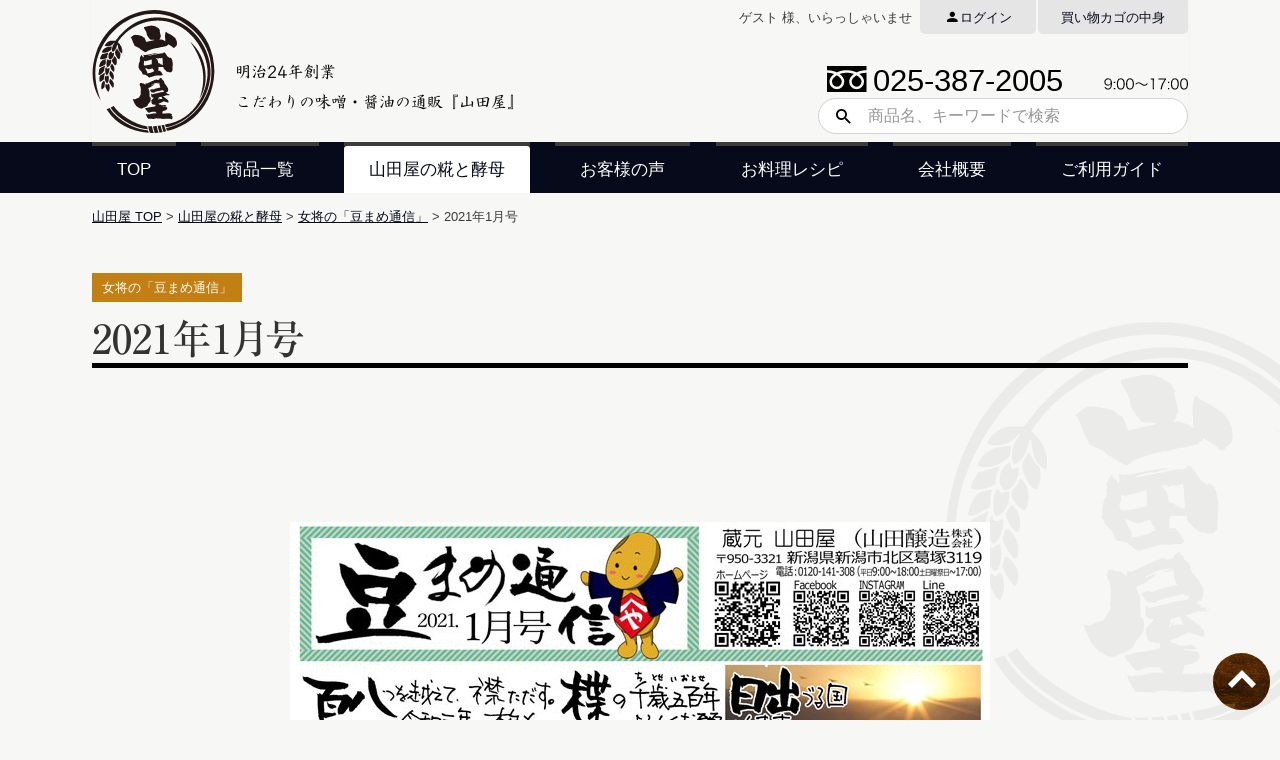

--- FILE ---
content_type: text/html;charset=UTF-8
request_url: https://www.e-misoya.com/c/contents/mame/mame2101
body_size: 8361
content:
<!DOCTYPE html>
<html lang="ja"><head>
  <meta charset="UTF-8">
  
  <title>2021年1月号 | 明治24年創業 味噌･醤油蔵元山田屋</title>
  <meta name="viewport" content="width=device-width">


    <meta name="description" content="2021年1月号,明治24年創業 味噌･醤油蔵元山田屋">
    <meta name="keywords" content="2021年1月号,明治24年創業 味噌･醤油蔵元山田屋">
  
  <link rel="stylesheet" href="https://yamadaya.itembox.design/system/fs_style.css?t=20251118042553">
  <link rel="stylesheet" href="https://yamadaya.itembox.design/generate/theme5/fs_original.css?t=20251118042553">
  
  <link rel="canonical" href="https://www.e-misoya.com/c/contents/mame/mame2101">
  
  
  
  
  <script>
    window._FS=window._FS||{};_FS.val={"tiktok":{"enabled":false,"pixelCode":null},"recaptcha":{"enabled":false,"siteKey":null},"clientInfo":{"memberId":"guest","fullName":"ゲスト","lastName":"","firstName":"ゲスト","nickName":"ゲスト","stageId":"","stageName":"","subscribedToNewsletter":"false","loggedIn":"false","totalPoints":"","activePoints":"","pendingPoints":"","purchasePointExpiration":"","specialPointExpiration":"","specialPoints":"","pointRate":"","companyName":"","membershipCardNo":"","wishlist":"","prefecture":""},"enhancedEC":{"ga4Dimensions":{"userScope":{"login":"{@ member.logged_in @}","stage":"{@ member.stage_order @}"}},"amazonCheckoutName":"Amazon Pay","measurementId":"G-Z3F432ZY5T","trackingId":"UA-6570371-2","dimensions":{"dimension1":{"key":"log","value":"{@ member.logged_in @}"},"dimension2":{"key":"mem","value":"{@ member.stage_order @}"}}},"shopKey":"yamadaya","device":"PC","cart":{"stayOnPage":false}};
  </script>
  
  <script src="/shop/js/webstore-nr.js?t=20251118042553"></script>
  <script src="/shop/js/webstore-vg.js?t=20251118042553"></script>
  
  
  
  
  
  
    <meta property="og:title" content="2021年1月号 | 明治24年創業 味噌･醤油蔵元山田屋">
    <meta property="og:type" content="website">
    <meta property="og:url" content="https://www.e-misoya.com/c/contents/mame/mame2101">
    <meta property="og:site_name" content="明治24年創業 味噌･醤油蔵元山田屋">
    <meta property="og:description" content="2021年1月号,明治24年創業 味噌･醤油蔵元山田屋">
  
  
  
    <script type="text/javascript" >
      document.addEventListener('DOMContentLoaded', function() {
        _FS.CMATag('{"fs_member_id":"{@ member.id @}","fs_page_kind":"category","fs_category_url":"contents+mame+mame2101"}')
      })
    </script>
  
  
  <!-- **OGPタグ（フリーパーツ）↓↓ -->
<meta property="og:title" content="2021年1月号 | 明治24年創業 味噌･醤油蔵元山田屋">
<meta property="og:type" content="article">
<meta property="og:url" content="https://www.e-misoya.com/c/contents/mame/mame2101">
<meta property="og:site_name" content="明治24年創業 味噌･醤油蔵元山田屋">
<meta property="og:description" content="2021年1月号,明治24年創業 味噌･醤油蔵元山田屋">
<!-- **OGPタグ（フリーパーツ）↑↑ -->
<script src="https://code.jquery.com/jquery-3.5.1.min.js" integrity="sha256-9/aliU8dGd2tb6OSsuzixeV4y/faTqgFtohetphbbj0=" crossorigin="anonymous" defer></script>
<script>
document.addEventListener('DOMContentLoaded', function () {
  $(function () {

    // SPメニュー開閉
    $("#menuButton").on("click", function () {
      $(".secondary-area").toggleClass("active");
      $(this).toggleClass('is-open');
    });

    // スムーススクロール
    $('a[href^="#"]').click(function () {
      var speed = 400;
      var href = $(this).attr("href");
      var target = $(href == "#" || href == "" ? 'html' : href);
      var position = target.offset().top;
      $('body,html').animate({
        scrollTop: position
      }, speed, 'swing');
      return false;
    });

    $(function () {
      if ($(window).width() < 768) {
        // SPなら商品ナビを移動
        if ($('.productnavigation-area').length) {
          $('.productnavigation-area').appendTo('.fs-l-main');
          $('.productnavigation-area').show();
        }
      } else {
        // PCならヘッダー追従
        var $win = $(window),
          $main = $('.fs-l-page'),
          $nav = $('.header-area .navigation-area'),
          navHeight = $nav.outerHeight(),
          navPos = $nav.offset().top,
          fixedClass = 'fixed';


        // 商品ページナビがあれば
        if ($('.productnavigation-area').length) {
          $productnav = $('.productnavigation-area');
        }

        $win.on('load scroll', function () {
          var value = $(this).scrollTop();
          if (value > navPos) {
            $nav.addClass(fixedClass);
            if ($('.productnavigation-area').length) {
              $productnav.addClass(fixedClass);
            }
            $main.css('margin-top', navHeight);
          } else {
            $nav.removeClass(fixedClass);
            if ($('.productnavigation-area').length) {
              $productnav.removeClass(fixedClass);
            }
            $main.css('margin-top', '0');
          }
        });
      }
    });

    //現在地表示
    $(function () {
      // 現在のURLを取得
      var url = $(location).attr('pathname');
      //console.log(url);

      var res = url.split('/');

      // グロナビハイライト
      var dir = '.' + res[2];
      $('.navigation-list').children(dir).children('.link').addClass('current');

      //商品ナビハイライト
      if (res[2] === 'all') {
        var productDir = '.' + res[3];
        $('.product-navigation').children(productDir).children('.link').addClass('current');

        //下部ナビゲーションがあったら
        if ($('.siblings-area').length) {

          //大分類を隠す
          $('.siblings-area .fs-pt-menu__item--lv2').hide();

          // 小分類を取得する
          var productChildDir = res[4];
          var isSmallDir = "";
          //console.log(productChildDir);

          // リンク先をみにいく
          $('.sibling-list a').each(function (index, element) {
            var caturl = $(element).attr('href');
            if (caturl.includes(productChildDir)) {
              // 大分類を表示
              $(this).parents('.fs-pt-menu__item--lv2').show();
              // 小分類に現在地表示を追加
              $(this).addClass("current");

              // 小分類あり
              isSmallDir = true;
            }
            ;
          })

          // 小分類がなければ見出しを隠す
          if (isSmallDir != true) {
            $('.siblings-area .heading-doubleline').hide();
          }

        }
      }
    });

    // 商品ページパンくず移動
    if (location.pathname.includes("/c/all/")) {
      var $path = location.href.split('/');
      var $endPath = $path.slice($path.length - 2, $path.length - 1);

      $('.fs-c-breadcrumb__list--subgroup a').each(function (index, element) {
        var $url = $(element).attr('href');
        if ($url.includes($endPath)) {
          $("#mainBreadcrumb .fs-c-breadcrumb__list").clone().append('#subBreadcrumb');
          $(this).parents("ol").removeClass("fs-c-breadcrumb__list--subgroup");
          $("#mainBreadcrumb .fs-c-breadcrumb__list").replaceWith($(this).parents("ol"));
        }
      })
    }
  });
});
</script>
<script type="text/javascript" src="//typesquare.com/3/tsst/script/ja/typesquare.js?5f97c7d12a344d6ba1f7792aac1e02e5" charset="utf-8"></script>

<script async src="https://www.googletagmanager.com/gtag/js?id=G-Z3F432ZY5T"></script>

<script><!--
_FS.setTrackingTag('%3Cscript%3E%0A++%21%28function+%28w%2C+d%2C+t%2C+u%2C+n%2C+s%2C+c%29+%7B%0A++++w%5Bn%5D+%3D+w%5Bn%5D+%7C%7C+function+%28%29+%7B%0A++++++%28w%5Bn%5D.queue+%3D+w%5Bn%5D.queue+%7C%7C+%5B%5D%29.push%28arguments%29%3B%0A++++%7D%3B%0A++++s+%3D+d.createElement%28t%29%3B%0A++++c+%3D+d.getElementsByTagName%28t%29%5B0%5D%3B%0A++++s.async+%3D+1%3B%0A++++s.src+%3D+u%3B%0A++++c.parentNode.insertBefore%28s%2C+c%29%3B%0A++%7D%29%28window%2C+document%2C+%27script%27%2C+%27https%3A%2F%2Ftag.ecbooster.jp%2Fproduction%2Ffutureshop%2F4db9629c-0a13-4909-aa18-f53af672b6d7%2F372fd7d8-63fe-4fda-b175-f694933ade79.js%27%2C+%27ecbooster_tag%27%29%3B%0A++ecbooster_tag%28%7B%0A++++page%3A+%22GoodsList%22%2C%0A++%7D%29%3B%0A%3C%2Fscript%3E%0A%0A%3Cscript+type%3D%22text%2Fjavascript%22%3E%0A++++%28function%28c%2Cl%2Ca%2Cr%2Ci%2Ct%2Cy%29%7B%0A++++++++c%5Ba%5D%3Dc%5Ba%5D%7C%7Cfunction%28%29%7B%28c%5Ba%5D.q%3Dc%5Ba%5D.q%7C%7C%5B%5D%29.push%28arguments%29%7D%3B%0A++++++++t%3Dl.createElement%28r%29%3Bt.async%3D1%3Bt.src%3D%22https%3A%2F%2Fwww.clarity.ms%2Ftag%2F%22%2Bi%3B%0A++++++++y%3Dl.getElementsByTagName%28r%29%5B0%5D%3By.parentNode.insertBefore%28t%2Cy%29%3B%0A++++%7D%29%28window%2C+document%2C+%22clarity%22%2C+%22script%22%2C+%22lx9kvcieey%22%29%3B%0A%3C%2Fscript%3E');
--></script>
</head>
<body class="fs-body-category fs-body-category-mame2101" id="fs_ProductCategory">

<div class="fs-l-page">
    <!-- **ヘッダーナビゲーション（フリーパーツ）↓↓ -->
    <header class="header-area">
      <div class="global-header">
        <div class="primary-area">
          <div class="logo-area">
            <a href="/"><img class="logo" src="https://yamadaya.itembox.design/item/img/common/header-logo.svg" alt="山田屋" width="56" height="56"></a>
            <div class="text">
              <p class="_sp-visible line">明治24年創業<br>こだわりの味噌・醤油</p>
              <p class="_pc-visible line"><img src="https://yamadaya.itembox.design/item/img/common/header-logo-sub.png?t=20260120104836" alt="こだわりの味噌・醤油の通販『山田屋』" width="288" height="46"></p>
            </div>
          </div><!-- logo-area -->

          <div class="utility-area">
            <ul class="utility-list">
              <li class="message fs-clientInfo">
                <div class="fs-p-welcomeMsg">{@ member.last_name @} {@ member.first_name @} 様、いらっしゃいませ</div>
              </li>
              <li class="member fs-clientInfo">
                <a href="/my/top" class="mypage link is-loggedIn--{@ member.logged_in @}"><span class="label">Myページ</span></a>
                <a href="/p/login" class="login link is-loggedIn--{@ member.logged_in @}"><span class="label">ログイン</span></a>
              </li>
              <li class="cart">
                <a class="link" href="https://www.e-misoya.com/p/cart"><span class="sp">カート</span><span class="pc">買い物カゴの中身</span></a><span class="fs-p-cartItemNumber fs-client-cart-count"></span>
              </li>
              <li class="menubutton">
                <button id="menuButton" aria-label="toggle menu" class="button"><span class="toggle-icon"></span></button>
              </li>
            </ul><!-- utility-list -->

            <div class="infomration-area">
              <p class="tel"><img src="https://yamadaya.itembox.design/item/img/common/header-tel.svg?v=2" alt="025-387-2005" width="361" height="41" class="num"></p>
              <div class="searchbox-keyword">
                <form class="form" action="/p/search" method="get">
                  <button type="submit" class="button">検索</button>
                  <input type="text" name="keyword" maxlength="1000" placeholder="商品名、キーワードで検索" class="keyword" value="">
                </form>
              </div><!-- searchbox-keyword -->
            </div><!-- information-area -->
          </div><!-- utility-area -->
        </div>

        <div class="secondary-area">
          <div class="info-sp">
            <p class="line mobile">TEL <u><a class="link _bold" href="tel:025-387-2005">025-387-2005</a></u></p>
            <p class="line">お電話受付　平日9:00〜17:00<br>お気軽にお電話ください</p>
          </div><!-- info-sp -->
          <nav class="navigation-area">
            <ul class="navigation-list">
              <li class="item top"><a href="https://www.e-misoya.com/" class="link"><span class="pc">TOP</span><span class="sp">トップページ</span></a></li>
              <li class="item all"><a href="https://www.e-misoya.com/c/all" class="link">商品一覧</a></li>
              <li class="item contents"><a href="https://www.e-misoya.com/c/contents" class="link">山田屋の糀と酵母</a></li>
              <li class="item voice"><a href="https://www.e-misoya.com/c/voice" class="link">お客様の声</a></li>
              <li class="item recipe"><a href="https://www.e-misoya.com/c/recipe" class="link">お料理レシピ</a></li>
              <li class="item aboutus"><a href="https://www.e-misoya.com/c/aboutus" class="link">会社概要</a></li>
              <li class="item guide"><a href="https://www.e-misoya.com/f/guide" class="link">ご利用ガイド</a></li>
            </ul><!-- navigation-list -->
          </nav><!-- navigation-area -->
          <div class="shortcut-sp">
            <a class="link mypage" href="https://www.e-misoya.com/my/top">マイページ</a>
            <a class="link guide" href="https://www.e-misoya.com/f/guide">ご利用ガイド</a>
          </div><!-- shortcut-sp -->
        </div><!-- secondary-area -->
      </div><!-- global-header -->
    </header><!-- header-area" -->
    <script type="application/ld+json">
      {
        "@context": "http://schema.org",
        "@type": "WebSite",
        "url": "https://www.e-misoya.com",
        "potentialAction": {
          "@type": "SearchAction",
          "target": "https://www.e-misoya.com/p/search?keyword={search_term_string}",
          "query-input": "required name=search_term_string"
        }
      }
    </script>
    <!-- **ヘッダーナビゲーション（フリーパーツ） ↑↑ -->

<!-- **パンくずリストパーツ （システムパーツ） ↓↓ -->
<nav class="fs-c-breadcrumb">
<ol class="fs-c-breadcrumb__list">
<li class="fs-c-breadcrumb__listItem">
<a href="/">山田屋 TOP</a>
</li>
<li class="fs-c-breadcrumb__listItem">
<a href="/c/contents">山田屋の糀と酵母</a>
</li>
<li class="fs-c-breadcrumb__listItem">
<a href="/c/contents/mame">女将の「豆まめ通信」</a>
</li>
<li class="fs-c-breadcrumb__listItem">
2021年1月号
</li>
</ol>
</nav>
<!-- **パンくずリストパーツ （システムパーツ） ↑↑ -->
<main class="fs-l-main group-reading group-letter"><div class="heading-area"><span class="heading-tag">女将の「豆まめ通信」</span>
<!-- **ページ見出し（フリーパーツ）↓↓ -->
<h1 class="fs-c-heading fs-c-heading--page">2021年1月号</h1>
<!-- **ページ見出し（フリーパーツ）↑↑ --></div>
<div class="letter-introduction"><div class="wrapper-s"><div class="flex-box">
<div class="item text"></div><!-- item -->
<div class="item image"></div><!-- item -->
</div><!-- flex-box --></div>
<div class="wrapper-s text"></div></div>
<div id="fs-page-error-container" class="fs-c-panelContainer">
  
  
</div>
<div class="letter-primary"><div class="wrapper-s"><h2 class="heading-s title"></h2>
<div class="image"><img src="https://yamadaya.itembox.design/item/img/contents/mame/2101.jpg" alt="" width="700"></a></div><!-- image -->
<div class="letter"></div><!-- letter -->
<div class="note frame-roundborder"></div><!-- note --></div></div>
<div class="letter-backlink">
<a href="https://www.e-misoya.com/c/contents/mame" class="button-black -back">目次へ戻る</a>
</div>
<div class="wrapper-m">
<!-- **商品グループエリア（システムパーツグループ）↓↓ -->

  <div class="fs-c-productList">
       
      <div class="fs-c-productList__message fs-c-noResultMessage"><div class="fs-c-noResultMessage__title">現在登録されている商品はありません。</div></div>
    
  </div>

<!-- **商品グループエリア（システムパーツグループ）↑↑ --></div></main>
<!-- **フッターナビゲーション（フリーパーツ）↓↓ -->
<footer class="footer-area">
  <a class="pagetop" href="#"><img class="icon" src="https://yamadaya.itembox.design/item/img/common/icon-pagetop.png" alt="上に戻る" width="57" height="57"></a>

  <!--▼送料エリア（PC・SP共通）▼-->
  <div class="shipping-area bg-gold">
  <div class="wrapper">
    <div class="banner">
      <a href="https://www.e-misoya.com/p/about/shipping-payment"><img src="https://yamadaya.itembox.design/item/img/common/footer-shipping-banner.svg?v=2" alt="送料・お支払い方法" width="335" height="70"></a>
    </div><!-- banner -->
    <div class="text">
      <p class="line"> 12,000円（税込）以上お買い上げで<img class="image free" src="https://yamadaya.itembox.design/item/img/common/footer-shipping-free.svg?v=2" alt="送料無料" width="120" height="30"></p>
      <p class="line small">※沖縄、北海道のお届けは、差額を頂戴いたします</p>
    </div><!-- text -->
  </div><!-- wrapper -->
</div><!-- shipping-area -->
  <!--▲送料エリア（PC・SP共通）▲-->

  <div class="contact-area">
    <div class="wrapper">
      <div class="tel">
        <p class="line message">お気軽にお電話ください</p>
        <p class="line num"><img src="https://yamadaya.itembox.design/item/img/common/footer-tel.svg?v=2" alt="025-387-2005" width="355" height="54"></p>
        <p class="line open">電話受付時間／平日9:00~17:00</p>
      </div><!-- tel -->
      <div class="form" style="border-left:none; margin:1em auto;">
        <a class="" href="https://www.e-misoya.com/f/guide/online-01"><img src="https://yamadaya.itembox.design/item/img/contents/online/bana_online-01-w543.png" width="543" height="170" alt="オンライン詰合せ相談"></a>
      </div><!-- form -->
    </div><!-- wrapper -->
  </div><!-- contact-area -->
  <div class="search-area">
    <div class="search-box">
      <form class="form" action="/p/search" method="get">
        <input class="keyword" name="keyword" type="text" value="" maxlength="1000" placeholder="サイト内検索">
        <button class="button" type="submit">検索</button>
      </form>
    </div><!-- search-box -->
    <!--▼検索ボックス下キーワードリスト▼-->
    <ul class="keywords">

  <li class="item">
    <a class="link" href="https://www.e-misoya.com/p/search?keyword=%E7%94%9F%E3%81%8D%E3%81%A6%E3%81%84%E3%82%8B%E5%91%B3%E5%99%8C">
      生きている味噌
    </a>
  </li><!-- item -->

  <li class="item">
    <a class="link" href="https://www.e-misoya.com/p/search?keyword=%E3%81%82%E3%81%BE%E9%85%92">
      あま酒
    </a>
  </li><!-- item -->

  <li class="item">
    <a class="link" href="https://www.e-misoya.com/p/search?keyword=%E3%81%8A%E8%A9%A6%E3%81%97">
      お試し
    </a>
  </li><!-- item -->

</ul><!-- keywords -->
    <!--▲検索ボックス下キーワードリスト▲-->
  </div><!-- search-area -->

  <div class="bg-wrapper">
    <aside class="sitemap-area">
      <ul class="largeclass-list">
        <li class="item toppage"><a class="link title" href="https://www.e-misoya.com/">トップページ</a></li>
        <li class="item all">
          <a class="link title" href="https://www.e-misoya.com/c/all">商品一覧</a>
          <ul class="smallclass-list">
            <li class="item"><a class="link" href="https://www.e-misoya.com/c/all/cat-miso">味噌</a></li>
            <li class="item"><a class="link" href="https://www.e-misoya.com/c/all/cat-cozy">Bread Dip Cozy</a></li>
            <li class="item"><a class="link" href="https://www.e-misoya.com/c/all/cat-kouji">甘酒・糀</a></li>
            <li class="item"><a class="link" href="https://www.e-misoya.com/c/all/cat-soysauce">醤油</a></li>
            <li class="item"><a class="link" href="https://www.e-misoya.com/c/all/cat-food">発酵屋のごちそう</a></li>
            <li class="item"><a class="link" href="https://www.e-misoya.com/c/all/cat-gift">ギフト・詰め合わせ</a></li>
            <li class="item"><a class="link" href="https://www.e-misoya.com/c/all/cat-wrapping">梱包</a></li>
          </ul><!-- smallclass-list -->
        </li>
        <li class="item contents">
          <a class="link title" href="https://www.e-misoya.com/c/contents">山田屋の糀と酵母</a>
          <ul class="smallclass-list">
            <li class="item"><a class="link" href="https://www.e-misoya.com/c/contents/seminar">セミナー・ワークショップ情報</a></li>
            <li class="item"><a class="link" href="https://www.e-misoya.com/c/contents/history">山田屋の歴史</a></li>
            <li class="item"><a class="link" href="https://www.e-misoya.com/c/contents/mame">五代目　女将の「豆まめ通信」</a></li>
            <li class="item"><a class="link" href="https://www.e-misoya.com/c/contents/letter">三代目　久一の「味噌通信」</a></li>

          </ul><!-- smallclass-list -->
        </li>
        <li class="item voice"><a class="link title" href="https://www.e-misoya.com/c/voice">お客様の声</a></li>
        <li class="item recipe"><a class="link title" href="https://www.e-misoya.com/c/recipe">お料理レシピ</a></li>
        <li class="item aboutus">
          <a class="link title" href="https://www.e-misoya.com/c/aboutus">会社概要</a>
          <ul class="smallclass-list">
            <li class="item"><a class="link" href="https://www.e-misoya.com/c/aboutus/yamadaya">会社概要</a></li>
            <li class="item"><a class="link" href="https://www.e-misoya.com/c/aboutus/media-02">メディア掲載(直近)</a></li>
            <li class="item"><a class="link" href="https://www.e-misoya.com/c/aboutus/media-01">メディア掲載(～2016年)</a></li>
          </ul><!-- smallclass-list -->
        </li>
        <li class="item guide">
          <a class="link title" href="https://www.e-misoya.com/f/guide">ご利用ガイド</a>
          <ul class="smallclass-list">
            <li class="item"><a class="link" href="https://www.e-misoya.com/p/about/shipping-payment">送料・お支払い方法について</a></li>
            <li class="item"><a class="link" href="https://www.e-misoya.com/f/guide/wrapping">ギフト・包装について</a></li>
            <li class="item"><a class="link" href="https://www.e-misoya.com/p/about/return-policy">返品交換について</a></li>
            <li class="item"><a class="link" href="https://yamadaya.itembox.design/item/pdf/order_fax.pdf" target="_blank" rel="noopener">FAXでご注文</a></li>
            <li class="item"><a class="link" href="https://www.e-misoya.com/p/newsletter/subscribe">メルマガ登録</a></li>
            <li class="item"><a class="link" href="https://www.e-misoya.com/f/guide/contact">お問い合わせ</a></li>
          </ul><!-- smallclass-list -->
          <ul class="smallclass-list">
            <li class="item"><a class="link" href="https://www.e-misoya.com/p/about/terms">特定商取引法に基づく表記</a></li>
            <li class="item"><a class="link" href="https://www.e-misoya.com/p/about/privacy-policy">プライバシーポリシー</a></li>
          </ul><!-- smallclass-list -->
        </li>
      </ul><!-- largeclass-list -->
      <ul class="additional-list">
        <li class="item"><a class="link" href="https://www.e-misoya.com/p/about/terms">特定商取引法に基づく表記</a></li>
        <li class="item"><a class="link" href="https://www.e-misoya.com/p/about/privacy-policy">プライバシーポリシー</a></li>
      </ul><!-- additional-list -->
    </aside><!-- sitemap-area -->
    <div class="address-area">
      <p class="name">山田醸造株式会社</p>
      <p class="address">〒950-3321 新潟県新潟市北区葛塚3119<br>TEL 025-387-2005</p>
      <p class="copyright">&copy; こだわりの味噌・醤油の通販 山田醸造<span class="en">All Rights Reserved.</span></p>
    </div><!-- address-area -->
    <div class="footer-logo">
      <img class="logo" src="https://yamadaya.itembox.design/item/img/common/footer-logo.png" alt="山田屋" width="98" height="188">
    </div><!-- footer-logo -->
  </div><!-- bg-wrapper -->
</footer><!-- footer-area -->
<!-- **フッターナビゲーション（フリーパーツ）↑↑ -->

<script type="application/ld+json">
{
    "@context": "http://schema.org",
    "@type": "BreadcrumbList",
    "itemListElement": [{
        "@type": "ListItem",
        "position": 1,
        "item": {
            "@id": "https://www.e-misoya.com/",
            "name": "山田屋 TOP"
        }
    },{
        "@type": "ListItem",
        "position": 2,
        "item": {
            "@id": "https://www.e-misoya.com/c/contents",
            "name": "山田屋の糀と酵母"
        }
    },{
        "@type": "ListItem",
        "position": 3,
        "item": {
            "@id": "https://www.e-misoya.com/c/contents/mame",
            "name": "女将の「豆まめ通信」",
            "image": "https://yamadaya.itembox.design/category/000/000000000038/000000000038-org.jpg?t&#x3D;20251222115837"
        }
    },{
        "@type": "ListItem",
        "position": 4,
        "item": {
            "@id": "https://www.e-misoya.com/c/contents/mame/mame2101",
            "name": "2021年1月号"
        }
    }]
}
</script>

</div>
<script class="fs-system-icon_remove" type="text/html">
<button type="button" class="fs-c-button--removeFromWishList--icon fs-c-button--particular">
<span class="fs-c-button__label">お気に入りを解除する</span>
</button>
</script>
<script  class="fs-system-icon_add" type="text/html">
<button type="button" class="fs-c-button--addToWishList--icon fs-c-button--particular">
<span class="fs-c-button__label">お気に入りに登録する</span>
</button>
</script>
<script class="fs-system-detail_remove" type="text/html">
<button type="button" class="fs-c-button--removeFromWishList--detail fs-c-button--particular">
<span class="fs-c-button__label">お気に入りを解除する</span>
</button>
</script>
<script class="fs-system-detail_add" type="text/html">
<button type="button" class="fs-c-button--addToWishList--detail fs-c-button--particular">
<span class="fs-c-button__label">お気に入りに登録する</span>
</button>
</script>






<script src="/shop/js/webstore.js?t=20251118042553"></script>
</body></html>

--- FILE ---
content_type: text/css
request_url: https://yamadaya.itembox.design/generate/theme5/fs_original.css?t=20251118042553
body_size: 953
content:
/* ---------------------  
fs_theme.cssを直接インポートするスタイルへ変更（2024.8.12以降）
--------------------- */
@import url('https://yamadaya.itembox.design/generate/theme2/fs_theme.css');
@import url('https://yamadaya.itembox.design/item/css/reset_v2.css?t=20240821124027');
@import url('https://yamadaya.itembox.design/item/css/fs_theme_over.css?t=20240821124027');
@import url('https://yamadaya.itembox.design/item/css/theme_v2.css?t=20240821124027');
@import url('https://yamadaya.itembox.design/item/css/parts_v2.css?t=20240821124027');
@import url('https://yamadaya.itembox.design/item/css/pages_v2.css?t=20240821124027');


/* ------- おすすめ商品パーツ展開　横スクロールの解消　------- */
.fs-c-productListCarousel .slick-track {
  transform: none !important;
}

/* ------- オンラインサービス　------- */
.googleCalendar iframe {
  width: 100%;
  height: 400px;
}

@media all and (min-width: 768px) {
  .googleCalendar iframe {
    height: 600px;
  }
}

video {
  max-width: 100%;
}

/* ------- 非表示 ------- */
.fs-body-category-voice .fs-c-subgroup {
  display: none;
}

/* amazonPay ボタン配置*/
div#AmazonPayButton {
  margin: auto;
}

/*SP　商品一覧＞カートボタン*/
@media screen and (max-width: 767px) {
  .fs-c-productList__list .fs-c-button--addToCart--list {
    width: 100%;
    padding: 0.5em;
    font-weight: normal;
    font-size: 1.5rem;
  }
}

/* ------- 商品グループ（大）ページ見出し ------- */
@media screen and (min-width: 768px) {

  .fs-body-category-cat-food .fs-c-heading--page,
  .fs-body-category-cat-gift .fs-c-heading--page {
    font-size: 64px !important;
  }
}

/* ----------------------------  
　キャンペーン 色
----------------------------  */
.bg_campaign {
  background-color: #98395b;
}

.color_campaign {
  color: #98395b;
}

/* ------- カート画面  ------- */

/*進むボタンカスタマイズ*/
.fs-c-buttonContainer--loginAndPurchase .fs-c-button--primary span.fs-c-button__label:before,
.fs-c-buttonContainer--loginAndSubscribe .fs-c-button--primary span.fs-c-button__label:before {
  content: "会員の方";
  display: block;
  font-size: 13px;
  margin-bottom: 0.5em;
}

.fs-c-buttonContainer--unregisteredUserPurchase .fs-c-button--secondary span.fs-c-button__label:before,
.fs-c-buttonContainer--registerAndSubscribe .fs-c-button--secondary span.fs-c-button__label:before {
  content: "会員でない方";
  display: block;
  font-size: 13px;
  margin-bottom: 0.5em;
}

.fs-c-button--multiDestination.fs-c-button--secondary {
  font-size: 90%;
}

/* ------- アカウント連携 ------- */

.fs-c-linkServicesList {
  /* display: grid; */
  /* gap: 16px;*/
  display: block;
}

.fs-c-linkServicesList__item {
  margin-bottom: 1em;
}

--- FILE ---
content_type: text/css
request_url: https://yamadaya.itembox.design/item/css/fs_theme_over.css?t=20240821124027
body_size: 3399
content:
/*-------------------------------------
2024.08.09 /theme2/fs_theme.css　上書き用
-------------------------------------*/
html {
  font-size: 62.5%;
}

body {
  font-weight: normal;
  font-size: initial;
}

a {
  color: #23527c;
  text-decoration: none;
}

a:visited {
  color: #23527c;
}

a:hover {
  color: #b27d45;
  text-decoration: underline;
}

a:active {
  color: #3381ce;
}

fieldset {
  border: none;
}

:focus {
  outline: none;
}

/*-------------------*/
/* お気に入りボタンのテキスト表示 */
.fs-c-button--particular.fs-c-button--addToWishList--icon .fs-c-button__label {
  display: block;
  line-height: 1.8;
}

.fs-c-productPrice__addon:where(:not([class*="--listed"])),
.fs-c-productPrice__main__addon:where(:not([class*="--listed"])) {
  line-height: 2.5;
}

/*----- マイページ関連　--------------*/

@media screen and (max-width:767px) {
  .fs-c-accountService {
    justify-content: center
  }

  .fs-c-accountService li {
    margin-right: 20px;
    margin-left: 20px
  }
}

@media screen and (min-width:600px) {
  .fs-c-accountService {
    justify-content: flex-start;
    margin-left: -8px;
  }
}

@media screen and (max-width: 480px) {
  .fs-c-accountService li {
    margin-right: 10px;
    margin-left: 10px;
  }
}

.fs-c-accountService__page--accountDelete {
  text-align: right;
  height: 30px
}

.fs-c-accountService__page:not(.fs-c-accountService__page--accountDelete) .fs-c-accountService__pageLink {
  border: 4px solid #2b74a2;
  border-radius: 10px;
  background: #2b74a2;
  color: #fff;
  display: flex;
  align-items: center;
  justify-content: center;
  text-align: center;
  text-decoration: none;
  width: 100%;
  padding: 10px;
  line-height: 1.2
}

.fs-c-accountService__page:not(.fs-c-accountService__page--accountDelete):hover .fs-c-accountService__pageLink {
  background: #fff;
  color: #2b74a2
}

.fs-c-accountService__page:not(.fs-c-accountService__page--accountDelete) .fs-c-accountService__pageLink__label::before {
  font-family: fs-icon !important;
  font-style: normal;
  font-variant: normal;
  text-transform: none;
  display: block;
  color: #fff;
  margin: 5px auto 0;
  width: 70px;
  height: 70px;
  font-size: 50px
}

.fs-c-accountService__page:not(.fs-c-accountService__page--accountDelete):hover .fs-c-accountService__pageLink__label::before {
  color: #2b74a2
}



.fs-c-addressBookRegistrationNumber {
  font-weight: normal;
}

.fs-c-addresseeList__name,
.fs-c-addresseeList__address {
  font-weight: bold;
}

.fs-c-addresseeList>dd {
  margin: 0 0 8px;
}

@media screen and (min-width: 600px) {
  .fs-c-cartTableContainer {
    border: none;
    border-radius: 3px;
    padding: 0;
  }
}


/*----- ボタン類　--------------*/
a:link.fs-c-button--primary,
a:link.fs-c-button--secondary,
a:visited.fs-c-button--primary,
a:visited.fs-c-button--secondary {
  color: #ffffff;
}

.fs-c-button--primary,
.fs-c-button--secondary {
  font-size: 1.8rem;
  font-weight: bold;
  border-radius: 5px;
  padding: 1em 1em 1em;
  min-width: 240px;
  align-items: center;
  display: flex;
  text-align: center;
  text-decoration: none;
}

.fs-c-button--primary {
  background: #970000;
  border: solid 3px #970000;
  cursor: pointer;
  /*display: inline-block;*/
  justify-content: center;
  font-weight: bold;
  border-radius: 5px;
  box-shadow: 0 0 2px #b2b2b2;
}

.fs-c-button--secondary {
  background: #2b74a2;
  border: solid 3px #2b74a2;
  cursor: pointer;
  /*display: inline-block;*/
  justify-content: center;
  font-weight: bold;
  border-radius: 5px;
  box-shadow: 0 0 2px #b2b2b2;
}

.fs-c-button--primary.fs-c-button--addToCart--variation {
  min-width: 80px;
}

@media screen and (min-width:600px) {

  .fs-c-button--secondary.fs-c-button--addReview--guest,
  .fs-c-button--secondary.fs-c-button--addToAddressbook {
    max-width: 352px;
  }
}

/* 背景ベタ白文字バージョン 
.fs-c-button--standard {
  background: #666666;
  border: none;
  border-radius: 2px;
  color: #ffffff !important;
  font-size: 1.2rem;
  padding: 0.8em 1.6em;
}
*/
/* 背景薄いバージョン */
.fs-c-button--standard {
  background: #ebebeb;
  border: none;
  border-radius: 2px;
  color: #666666;
  font-size: 1.2rem;
  padding: 0.8em 1.6em;
  border: 1px solid #cccccc;
}

a:link.fs-c-button--standard,
a:visited.fs-c-button--standard {
  color: #333;
}

.fs-c-button--plain {
  background: none;
  text-align: center;
  border-radius: 0;
  color: #1e5d9b;
  cursor: pointer;
  display: inline-block;
  text-decoration: none;
  padding: 0;
}


.fs-c-button--carousel {
  font-size: 50px;
}

/*----- カート関連　--------------*/

.fs-c-cartTable__productImage {
  padding-right: 8px;
}

.fs-c-cartTable__dataCell--subtotal,
.fs-c-cartTable__dataCell--unitPrice {
  font-size: tinitial;
}

.fs-c-cartBundleInfo__info {
  background: #f2f0ec;
  padding: 8px 16px 8px
}

.fs-c-cartDiscountInfo__info__next {
  font-weight: 700;
  color: red
}

.fs-c-cartOptionTable {
  font-size: tinitial;
}

.fs-c-buttonContainer {
  padding: 0;
}

.fs-c-buttonContainer.fs-c-cartPayment__button,
.fs-c-purchaseHere__message {
  text-align: center;
  margin-bottom: 1em;
}

.fs-c-checkout-delivery__method {
  background: #f2f0ec;
  padding: 10px;
  font-size: 0.9em;
}

.fs-c-checkout-delivery__method__message {
  background: #fff;
  border: 2px solid #c9b894;
  margin: 8px 0;
  padding: 8px
}

.fs-c-checkout-delivery__method__message p {
  margin-top: 0 !important
}

.fs-c-checkout-deliveryMethod__option__title {
  margin: 20px auto 10px !important
}

.fs-c-checkout-previewAndEdit__info {
  border: 2px solid #c9b894;
  margin-bottom: 10px;
  padding: 10px
}

.fs-c-checkout-productQuantityWarning__productInfo {
  border: 1px solid #e5e5e5;
  color: #333;
  border-radius: 3px;
  padding: 8px
}

.fs-c-checkoutSuccess__product__table th {
  background: #f2f0ec;
  padding: 8px
}

.fs-c-checkPanel__label {
  padding: 8px;
  cursor: pointer;
  padding: 16px
}

.fs-c-commissionTable>tbody>tr>th,
.fs-c-commissionTable>tfoot>tr>th,
.fs-c-commissionTable>thead>tr>th {
  background: #f2f0ec
}

.fs-c-commissionTable>tfoot>tr td,
.fs-c-commissionTable>tfoot>tr th {
  border: 1px solid #b2b2b2;
  padding: 4px
}

.fs-c-orderPaymentTable>tbody>tr>th,
.fs-c-orderPaymentTable>tfoot>tr>th,
.fs-c-orderPaymentTable>thead>tr>th {
  background: #f2f0ec
}

.fs-c-pointSummary [class$="--availablePoint"],
.fs-c-pointSummary [class$="--limitedPoint"] {
  background: #f2f0ec
}

.fs-c-postage__list>dt,
.fs-c-postage__table>thead {
  background: #f2f0ec
}

.fs-c-couponProduct__header {
  display: grid;
  grid-columns: 1fr auto;
  justify-content: space-between;
  padding-bottom: 8px;
  margin-bottom: 20px;
  border-bottom: 1px solid #e5e5e5
}

.fs-c-couponProduct__title {
  grid-column: 1;
  grid-row: 1;
  margin: 0
}

.fs-c-creditCardListTable>thead,
.fs-c-creditCardListTable>tbody>tr:nth-child(even),
.fs-c-productSelection__name,
.fs-c-orderHistoryItem__header {
  background: #f2f0ec
}

.fs-c-productThumbnail__image>img {
  border: 2px solid #d8d8d8
}

.fs-c-productThumbnail__image.is-active>img {
  border: 2px solid #2b74a2
}

.fs-c-reviewList__item {
  border-bottom: 1px solid #f2f2f2;
}

@media screen and (min-width:768px) {
  .fs-c-reviewList__item__editButton {
    grid-row: 3;
    grid-column: 1/4
  }
}

.fs-c-orderHistoryItem__productImage {
  grid-column: 1;
  grid-row: 1/5;
  margin-right: 8px
}

.fs-c-orderPaymentTable>tbody>tr>th,
.fs-c-orderPaymentTable>tfoot>tr>th,
.fs-c-orderPaymentTable>thead>tr>th {
  background: #f2f0ec
}

.fs-c-productListCarousel__list__item {
  flex-basis: 120px;
  max-width: 120px;
  min-width: 120px;
  margin: 0 4px
}

.fs-c-productListItem__viewMoreImageButton {

  justify-content: flex-end;
  padding: 0;
  margin-top: -25px;
  line-height: 1
}

.fs-c-productListItem__lowInStock,
.fs-c-productListItem__numberOfStock,
.fs-c-productListItem__outOfStock {
  background: 0 0;
  border: 1px solid red;
  color: red;
  font-size: 16px;
}

.fs-c-productListItem__control.fs-c-buttonContainer {
  display: block;
}

.fs-c-productListItem__control {
  justify-content: space-between;
  margin-top: 5px
}

.fs-c-productListItem__control a.fs-c-button--plain {
  color: #999999;
  border: 1px dashed #999999;
  text-align: center;
  font-size: 16px;
  width: 100%;
  padding: 0 5px;
  background: none;
}

.fs-c-productNotice--outOfStock {
  background: #ffe9e9;
  padding: 4px;
  text-align: center;
  color: red
}

.fs-c-productNumber {
  color: #888;
  font-size: 16px
}

.fs-c-productThumbnail__image.is-active>img {
  border: 2px solid #2b74a2
}

.fs-c-reviewList__item {
  border-bottom: 1px solid #f2f2f2;

  display: flex;
  flex-direction: column;
  padding: 16px 8px
}

.fs-c-reviewList__item:first-child {
  border-top: 1px solid #f2f2f2
}

@media screen and (min-width:768px) {
  .fs-c-reviewList__item__editButton {
    grid-row: 3;
    grid-column: 1/4
  }
}

.fs-c-reviewerStatus {
  background: #bea97a;
  border-radius: 0;
  font-weight: 700;
  color: #fff;
  display: inline-block;
  margin: 0 4px;
  padding: 0 8px;
  text-align: center;
  font-size: 15px;
  min-width: initial;
  line-height: initial;
}

.fs-c-sortItems {
  border: none;
  display: flex;
  align-items: stretch;
  font-size: initial;
}

.fs-c-sortItems__label {
  display: none
}

.fs-c-sortItems__list {
  border: none
}

.fs-c-sortItems__label {
  display: none
}

.fs-c-sortItems__list {
  border: none;
  justify-content: flex-end;
}

.fs-c-specTable__headerCell {
  background: #f2f0ec
}

@media screen and (min-width:768px) {
  .fs-body-cart .fs-l-cart__contentsArea {

    display: grid;
    grid-template-columns: 1fr 280px;
    grid-column-gap: 24px;
    grid-row-gap: 24px
  }

  .fs-body-cart .fs-l-cart__contentsArea>* {
    margin-bottom: auto
  }
}

[class^=fs-body-checkout] .fs-l-checkout__mainColumn>*+* {
  margin-top: 24px
}

[class^=fs-body-checkout] .fs-l-checkout__sideColumn {
  margin-top: 24px
}

[class^=fs-body-checkout] .fs-l-checkout__sideColumn .fs-c-additionalCheckField,
[class^=fs-body-checkout] .fs-l-checkout__sideColumn .fs-c-agreementConfirmationArea,
[class^=fs-body-checkout] .fs-l-checkout__sideColumn .fs-c-fieldMessage {
  font-size: 1.2rem
}

[class^=fs-body-checkout] .fs-l-checkout__sideColumn .fs-c-additionalCheckField {
  margin-top: 8px
}

[class^=fs-body-checkout] .fs-l-checkout__sideColumn .fs-c-fieldMessage {
  margin-top: 0
}

@media screen and (min-width:768px) {
  [class^=fs-body-checkout] .fs-l-checkout {
    display: flex;
    align-items: flex-start;
    width: 100%
  }

  [class^=fs-body-checkout] .fs-l-checkout__mainColumn {
    flex-grow: 1;
    max-width: calc(100vw - (8px*44));
    padding-right: 0;
    margin: auto;
  }

  [class^=fs-body-checkout] .fs-l-checkout__sideColumn {
    margin-top: 0;
    flex-grow: 1;
    flex-basis: 320px;
    min-width: 320px
  }
}

/*-------------------
グリッド無効
-------------------*/
.fs-l-productLayout {
  display: block;
}


/*-------------------
商品一覧
-------------------*/
.fs-c-productList {
  margin: 24px 0
}

.fs-c-productList__list {
  display: grid;
  grid-template-columns: calc(100% - 0px);
  grid-gap: 0
}

@media screen and (min-width: 900px) {
  .fs-c-productList__list {
    display: grid;
    grid-template-columns: calc(50% - 0px) calc(50% - 0px);
    grid-gap: 0px;
  }
}

@media screen and (min-width: 600px) {
  .fs-c-productList__list {
    display: grid;
    grid-template-columns: calc(50% - 0px) calc(50% - 0px);
    grid-gap: 0px;
  }
}

@media screen and (min-width: 768px) {
  .fs-c-productList__list {
    display: grid;
    grid-template-columns: calc(50% - 0px) calc(50% - 0px);
    grid-gap: 0px;
  }
}

.fs-c-productList__controller {
  display: flex;
  flex-wrap: wrap;
  align-items: center;
  justify-content: space-between;
  margin: 8px 0;
  font-size: 1.4rem;
}

.fs-c-productList__controller>* {
  margin: 8px 0
}


.fs-c-productList__list__item {
  padding: 16px 8px;
  border-bottom: none;
}

.fs-c-productList__list__item:nth-child(2n) {
  background-color: #f6f6f6
}


@media screen and (min-width:768px) {
  .fs-c-productList__list__item:nth-child(2n) {
    background-color: transparent;
  }
}

.fs-c-variationList__item__title {
  background: rgba(126, 126, 126, .08);
  text-align: center
}

.fs-c-productList__controller li {
  font-size: 13px;
  margin-top: 10px
}

@media screen and (max-width:767px) {
  .fs-c-productList__controller {
    width: auto;
    display: block;
    margin-right: 10px;
    margin-left: 10px
  }

  .fs-l-main .fs-c-productList__controller {
    margin-right: 0;
    margin-left: 0;
  }
}

.fs-c-productListCarousel__list__item {
  flex-basis: 120px;
  max-width: 120px;
  min-width: 120px;
  margin: 0 4px
}

/*--------------------------*/
.fs-l-main {
  display: block;
  margin: 0 auto;
  padding: 0;
  max-width: 100%;
}

.fs-c-productPrice:not(.fs-c-productPrice--listed) .fs-c-productPrice__main__price {
  color: #333;
  font-size: 1.1em;
}

label {
  font-size: 16px;
}

.fs-c-productPointDisplay {
  font-size: initial;
}

.fs-c-productNumber {
  color: #888;
  font-size: 16px;
  border: none;
  padding: 0;
  margin-bottom: 0.5em;
}


@media screen and (max-width: 600px) {
  .fs-c-button--continueShopping {
    min-width: auto;
  }

  .fs-c-continueShopping {
    text-align: center;
  }
}

.fs-p-heading--lv2 {
  color: #333;
}

.fs-c-aggregateRating__rating {
  font-size: initial;
}

/*オリジナルへ合体*/
.fs-c-productThumbnail {
  line-height: 1.2;
}

.fs-c-productThumbnail figure {
  width: 66px;
}

a:visited {
  color: #23527c;
}

.fs-c-productNumber__number {
  font-weight: normal;
}

.fs-c-orderDetailList__date,
.fs-c-orderDetailList__date+dd {
  background: #646464;
  color: #fff;
}

.fs-c-orderPerAddressee__heading {
  background: #999999;
  color: #ffffff;
  margin: 8px 0;
  padding: 4px;
}

@media screen and (min-width: 768px) {
  .fs-c-reviewList__item {
    display: grid;
  }

  .fs-c-reviewList--product .fs-c-reviewList__item {
    grid-template: 1fr / 1fr 4fr;
  }
}

.fs-c-productThumbnail__image {
  flex-basis: 20%;
  margin: 0;
  box-sizing: border-box;
}

.fs-c-productQuantityAndWishlist__quantity,
.fs-c-productQuantityAndAction__quantity {
  display: flex;
}

.fs-c-productQuantityAndWishlist__quantity::before,
.fs-c-productQuantityAndAction__quantity::before {
  width: 100%;
  content: '数量';
}

.fs-pt-carousel__slide__caption {
  background: none;
  color: initial;
  padding: initial;
  position: initial;
  right: initial;
  bottom: initial;
  left: initial;
}


.fs-p-sideMenu .fs-pt-menu__link--lv3::before {
  content: none;
}

.fs-p-sideMenu .fs-pt-menu__item+.fs-pt-menu__item {
  margin-top: 0;
}

/*グループ一覧*/
.fs-c-subgroupList__item {
  padding: 16px;
}

@media screen and (min-width: 768px) {
  .fs-c-subgroupList {
    display: grid;
    grid-template-columns: repeat(4, 1fr);
    gap: 0;
  }

  .fs-c-subgroupList__item {
    padding: 8px 16px;
  }
}

@media screen and (min-width: 960px) {
  .fs-body-wishlist-login .fs-c-newUsers {
    margin-left: 0;
  }
}

--- FILE ---
content_type: text/css
request_url: https://yamadaya.itembox.design/item/css/theme_v2.css?t=20240821124027
body_size: 4159
content:
@charset 'UTF-8';
/*#######################################
→サイト全体で共通する部分のスタイル群
####################################### */

/******************************** 
  サイトの基本スタイル
********************************/
html {
  line-height: initial;
}

body {
  font-family: 'Hiragino Kaku Gothic ProN', Meiryo, sans-serif;
  background: #f7f7f5;

  scroll-padding-top: 71px;
}

@media screen and (min-width: 768px) {
  body {
    right: -40px;
    bottom: -4px;
    min-width: 1200px;
    background: url(https://yamadaya.itembox.design/item/img/common/body-bg.svg) no-repeat #f7f7f5;
    background-attachment: fixed;
    background-position: right -80px bottom -20px;

    scroll-padding-top: 0;
  }
}

* {
  box-sizing: border-box;
}

a {
  text-decoration: underline;
}

a:link,
a:visited {
  color: #c17f14;
}

a:hover {
  text-decoration: none;
  color: #505973;
}

img {
  display: block;
  max-width: 100%;
  height: auto;
  margin-right: auto;
  margin-left: auto;
}

p,
ul {
  margin: 1em 0;
}

@media screen and (min-width: 768px) {
  a img:hover {
    opacity: .7;
  }
}

/* 入力エリア */
[type='text'],
[type='search'],
[type='tel'],
[type='url'],
[type='email'],
[type='password'],
[type='datetime'],
[type='date'],
[type='month'],
[type='week'],
[type='time'],
[type='datetime-local'],
[type='number'],
select,
textarea {
  font-size: 120%;
  background: #fff;
}

[type='hidden'] {
  font-size: 120%;
}

/******************************** 
  グローバルヘッダー
********************************/

.header-area .global-header {
  background-color: #f7f7f5;
}

/* ヘッダー上部 */
.header-area .primary-area {
  position: fixed;
  z-index: 100;
  top: 0;
  display: flex;
  -webkit-box-pack: justify;
  -ms-flex-pack: justify;
  -webkit-justify-content: space-between;
  justify-content: space-between;
  width: 100%;
  border-bottom: 3px solid #060a1a;
  background-color: #f7f7f5;
  -webkit-box-shadow: 0 2px 3px 0 rgba(217, 217, 217, .29);
  box-shadow: 0 2px 3px 0 rgba(217, 217, 217, .29);
}

@media screen and (min-width: 768px) {
  .header-area .primary-area {
    position: relative;
    z-index: auto;
    width: 1096px;
    margin: auto;
    padding-bottom: 8px;
    border-bottom: 0;
    -webkit-box-shadow: 0;
    box-shadow: 0;
  }
}

/* ヘッダー上部：ロゴ */
.header-area .logo-area {
  display: flex;
  align-items: center;
  padding: 1.33333vw 0 1.06667vw 3.73333vw;
}

@media screen and (min-width: 768px) {
  .header-area .logo-area {
    padding: 0;
  }
}

.header-area .logo-area .logo {
  width: 56px;
}

@media screen and (min-width: 768px) {
  .header-area .logo-area .logo {
    width: 123px;
    margin-top: 10px;
  }
}

.header-area .logo-area .text {
  font-size: 1.1rem;
  line-height: 1.7;
}

@media screen and (max-width: 374px) {
  .header-area .logo-area .text {
    font-size: 2.93333vw;
    font-size: 11px;
  }
}

.header-area .logo-area .text .line {
  margin: 5px 0 0 6px;
}

@media screen and (min-width: 768px) {
  .header-area .logo-area .text .line {
    margin: 40px 0 0 20px;
  }
}

/* ヘッダー上部：タブ*/
.header-area .utility-list {
  display: flex;
  align-items: center;
  max-width: 158px;
  height: 68px;
  margin: 0;
}

@media screen and (min-width: 768px) {
  .header-area .utility-list {
    justify-content: flex-end;
    max-width: 100%;
    height: 34px;
  }
}

.header-area .utility-list a:link,
.header-area .utility-list a:visited {
  text-decoration: none;
  color: #060a1a;
}

.header-area .utility-list .message {
  display: none;
  font-size: 1.3rem;
}

@media screen and (min-width: 768px) {
  .header-area .utility-list .message {
    display: block;
  }
}

.header-area .utility-list .member {
  display: flex;
  align-items: center;
  flex-direction: column;
  justify-content: center;
  width: 13.06667vw;
  height: 34px;
  border-left: solid 1px #d3d3d3;
}

@media screen and (min-width: 768px) {
  .header-area .utility-list .member {
    flex-direction: row;
    width: 116px;
    margin-left: 8px;
    border-left: 0;
  }
}

.header-area .utility-list .member .label {
  font-size: 2vw;
  font-weight: bold;
  line-height: 1;
}

@media screen and (min-width: 500px) {
  .header-area .utility-list .member .label {
    font-size: 10px;
  }
}

@media screen and (min-width: 768px) {
  .header-area .utility-list .member .label {
    font-size: 13px;
    font-weight: normal;
  }
}

.header-area .utility-list .member .link {
  display: flex;
  align-items: center;
  flex-direction: column;
  justify-content: flex-end;
  width: 100%;
  height: 100%;
  line-height: 1;
  text-decoration: none;
}

@media screen and (min-width: 768px) {
  .header-area .utility-list .member .link {
    flex-direction: row;
    justify-content: center;
    border-radius: 0 0 5px 5px;
    background-color: #e5e5e5;
  }
}

.header-area .utility-list .member .mypage::before {
  display: block;
  margin-bottom: .25vw;
  content: '\e936';
  font-family: 'fs-icon' !important;
  font-size: 25px;
  font-size: 6.66667vw;
  font-weight: normal;
  font-style: normal;
  font-variant: normal;
  line-height: 1;
  text-transform: none;
  color: #000;

  speak: none;
  -webkit-font-smoothing: antialiased;
  -moz-osx-font-smoothing: grayscale;
}

@media screen and (min-width: 768px) {
  .header-area .utility-list .member .mypage::before {
    margin-bottom: 0;
    font-size: 16px;
  }
}

.header-area .utility-list .member .mypage.is-loggedIn--false {
  display: none;
}

.header-area .utility-list .member .login::before {
  display: block;
  margin-bottom: .25vw;
  content: '\e936';
  font-family: 'fs-icon' !important;
  font-size: 25px;
  font-size: 6.66667vw;
  font-weight: normal;
  font-style: normal;
  font-variant: normal;
  line-height: 1;
  text-transform: none;
  color: #000;

  speak: none;
  -webkit-font-smoothing: antialiased;
  -moz-osx-font-smoothing: grayscale;
}

@media screen and (min-width: 768px) {
  .header-area .utility-list .member .login::before {
    margin-bottom: 0;
    font-size: 16px;
  }
}

.header-area .utility-list .member .login.is-loggedIn--true {
  display: none;
}

.header-area .utility-list .cart {
  position: relative;
  display: flex;
  align-items: center;
  flex-direction: column;
  justify-content: center;
  width: 13.06667vw;
  height: 34px;
  font-size: 2vw;
  font-weight: bold;
  border-left: solid 1px #d3d3d3;
}

@media screen and (min-width: 500px) {
  .header-area .utility-list .cart {
    font-size: 10px;
  }
}

@media screen and (min-width: 768px) {
  .header-area .utility-list .cart {
    flex-direction: row;
    width: 150px;
    margin-left: 2px;
    font-size: 13px;
    font-weight: normal;
    border-left: 0;
  }
}

.header-area .utility-list .cart .fs-client-cart-count {
  position: absolute;
  top: 0;
  right: 6px;
  display: block;
  width: 16px;
  height: 16px;
  font-size: 9px;
  line-height: 12px;
  text-align: center;
  color: #fff;
  border-radius: 50%;
  background-color: #970000;
}

@media screen and (min-width: 768px) {
  .header-area .utility-list .cart .fs-client-cart-count {
    top: auto;
    right: 10px;
    bottom: 4px;
  }
}

.header-area .utility-list .cart .fs-client-cart-count.fs-client-cart-count--0 {
  display: none;
}

.header-area .utility-list .cart .link {
  display: flex;
  align-items: center;
  flex-direction: column;
  justify-content: flex-end;
  width: 100%;
  height: 100%;
  line-height: 1;
  text-decoration: none;
}

@media screen and (min-width: 768px) {
  .header-area .utility-list .cart .link {
    flex-direction: row;
    -webkit-box-pack: center;
    -ms-flex-pack: center;
    -webkit-justify-content: center;
    justify-content: center;
    border-radius: 0 0 5px 5px;
    background-color: #e5e5e5;
  }
}

.header-area .utility-list .cart .link::before {
  display: block;
  margin-top: .5vw;
  margin-left: -1vw;
  content: '\e930';
  font-family: 'fs-icon' !important;
  font-size: 20px;
  font-size: 5.33333vw;
  font-weight: normal;
  font-style: normal;
  font-variant: normal;
  line-height: 1;
  text-transform: none;
  color: #000;

  speak: none;
  -webkit-font-smoothing: antialiased;
  -moz-osx-font-smoothing: grayscale;
}

@media screen and (min-width: 768px) {
  .header-area .utility-list .cart .link::before {
    display: none;
  }
}

.header-area .utility-list .cart .sp {
  margin-top: .5em;
}

@media screen and (min-width: 768px) {
  .header-area .utility-list .cart .sp {
    display: none;
  }
}

.header-area .utility-list .cart .pc {
  display: none;
}

@media screen and (min-width: 768px) {
  .header-area .utility-list .cart .pc {
    display: block;
  }
}

/* ヘッダー上部：メニューボタン*/
.header-area .utility-list .menubutton {
  display: flex;
  align-items: center;
  justify-content: center;
  width: 16vw;
  height: 100%;
  line-height: 0;
  background-color: #060a1a;
}

@media screen and (min-width: 768px) {
  .header-area .utility-list .menubutton {
    display: none;
  }
}

.header-area .utility-list .menubutton .button {
  margin-top: -1vw;
  border: 0;

  -webkit-appearance: none;
  -ms-appearance: none;
  -moz-appearance: none;
  appearance: none;
}

.header-area .utility-list .menubutton .button:focus {
  outline: none;
}

.header-area .utility-list .menubutton .toggle-icon {
  position: relative;
  display: inline-block;
  box-sizing: border-box;
  width: 28px;
  height: 2px;
  content: '';
  transition: background-color .2s;
  background-color: #fff;
}

.header-area .utility-list .menubutton .toggle-icon::before,
.header-area .utility-list .menubutton .toggle-icon::after {
  box-sizing: border-box;
  width: 28px;
  height: 2px;
  content: '';
  background-color: #fff;
}

.header-area .utility-list .menubutton .toggle-icon::before {
  position: absolute;
  top: 0;
  left: 0;
  transition: -webkit-transform .2s;
  transition: transform .2s;
  transition: transform .2s, -webkit-transform .2s;
  transform: translateY(-8px);
}

.header-area .utility-list .menubutton .toggle-icon::after {
  position: absolute;
  top: 0;
  left: 0;
  transition: -webkit-transform .2s;
  transition: transform .2s;
  transition: transform .2s, -webkit-transform .2s;
  transform: translateY(8px);
}

.header-area .utility-list .menubutton .is-open .toggle-icon {
  z-index: 2;
  background-color: transparent;
}

.header-area .utility-list .menubutton .is-open .toggle-icon::before {
  transform: rotate(45deg);
  background-color: #fff;
}

.header-area .utility-list .menubutton .is-open .toggle-icon::after {
  transform: rotate(-45deg);
  background-color: #fff;
}

/* ヘッダー下部 */
.header-area .secondary-area {
  position: fixed;
  z-index: 100;
  top: 71px;
  right: -100%;
  overflow-y: scroll;
  width: 85%;
  height: 100%;
  transition: left .5s, right .5s;
  background-color: #efebe7;
}

@media screen and (min-width: 768px) {
  .header-area .secondary-area {
    position: relative;
    z-index: auto;
    top: auto;
    right: auto;
    display: block;
    overflow-y: hidden;
    width: 100%;
    height: auto;
    background-color: #060a1a;
  }
}

.header-area .secondary-area.active {
  right: 0;
}

/* ヘッダー下部：ナビゲーション*/
.header-area .navigation-area {
  padding: 2.66667vw 5.33333vw 2.66667vw 5.33333vw;
}

@media screen and (min-width: 768px) {
  .header-area .navigation-area {
    padding: 0;
  }
}

@media screen and (min-width: 768px) {
  .header-area .navigation-area.fixed {
    position: fixed;
    z-index: 101;
    top: 0;
    width: 100%;
    background-color: black;
    box-shadow: 0 2px 3px 0 rgba(217, 217, 217, .29);
  }
}

.header-area .navigation-list {
  margin: 0;
}

@media screen and (min-width: 768px) {
  .header-area .navigation-list {
    display: flex;
    justify-content: space-between;
    width: 1096px;
    margin: auto;
  }
}

.header-area .navigation-list .top .pc {
  display: none;
}

@media screen and (min-width: 768px) {
  .header-area .navigation-list .top .pc {
    display: block;
  }
}

@media screen and (min-width: 768px) {
  .header-area .navigation-list .top .sp {
    display: none;
  }
}

.header-area .navigation-list .item {
  border-bottom: 1px solid;
}

@media screen and (min-width: 768px) {
  .header-area .navigation-list .item {
    border-top: 4px solid;
    border-bottom: 0;
  }
}

.header-area .navigation-list .link {
  display: flex;
  align-items: center;
  justify-content: space-between;
  padding: 2.13333vw 0;
  font-size: 16px;
  font-size: 4.26667vw;
  line-height: 1.75;
  text-decoration: none;
}

@media screen and (min-width: 768px) {
  .header-area .navigation-list .link {
    padding: 9px 25px;
    font-size: 1.7rem;
    text-align: center;
    color: #fff;
    border-radius: 3px 3px 0 0;
  }

  .header-area .navigation-list .link:hover,
  .header-area .navigation-list .link.current {
    color: #060a1a;
    background: #fff;
  }
}

.header-area .navigation-list .link::after {
  content: '\e90c';
  font-family: 'fs-icon' !important;
  font-size: 30px;
  font-weight: normal;
  font-style: normal;
  font-variant: normal;
  line-height: 1;
  text-transform: none;
  color: #060a1a;

  speak: none;
  -webkit-font-smoothing: antialiased;
  -moz-osx-font-smoothing: grayscale;
}

@media screen and (min-width: 768px) {
  .header-area .navigation-list .link::after {
    display: none;
  }
}

.header-area .navigation-list a {
  color: #060a1a;
}

.header-area .navigation-list .guide {
  display: none;
}

@media screen and (min-width: 768px) {
  .header-area .navigation-list .guide {
    display: block;
  }
}

/* ヘッダー下部：PC用案内文 */
.header-area .infomration-area {
  display: none;
}

@media screen and (min-width: 768px) {
  .header-area .infomration-area {
    display: block;
  }
}

.header-area .infomration-area .tel {
  margin: 17px 0 6px 0;
}

.header-area .infomration-area .num {
  margin-right: 0;
}

/* ヘッダー下部：SP用案内文 */
.header-area .info-sp {
  padding: 1.86667vw 6.13333vw 2.66667vw 6.13333vw;
  font-size: 14px;
  font-size: 3.73333vw;
  line-height: 1.4;
  text-align: center;
  color: #fff;
  background-color: #060a1a;
}

@media screen and (min-width: 768px) {
  .header-area .info-sp {
    display: none;
  }
}

.header-area .info-sp .line {
  margin: 0;
}

.header-area .info-sp .mobile {
  margin-top: 3px;
}

.header-area .info-sp .link {
  text-decoration: none;
  color: #fff;
}

/* ヘッダー下部：SP用ショートカットリンク */
.header-area .shortcut-sp {
  display: flex;
  -webkit-box-pack: justify;
  -ms-flex-pack: justify;
  -webkit-justify-content: space-between;
  justify-content: space-between;
  padding: 0 5.33333vw;
}

@media screen and (min-width: 768px) {
  .header-area .shortcut-sp {
    display: none;
  }
}

.header-area .shortcut-sp .link {
  display: flex;
  align-items: center;
  justify-content: center;
  width: 49.5%;
  padding: 2.66667vw;
  font-size: 13px;
  line-height: 22px;
  text-decoration: none;
  color: #fff;
  background-color: #060a1a;
}

.header-area .shortcut-sp .mypage::before {
  display: block;
  margin-right: 7px;
  content: '\e936';
  font-family: 'fs-icon' !important;
  font-size: 24px;
  font-weight: normal;
  font-style: normal;
  font-variant: normal;
  line-height: 1;
  text-transform: none;
  color: #fff;

  speak: none;
  -webkit-font-smoothing: antialiased;
  -moz-osx-font-smoothing: grayscale;
}

.header-area .shortcut-sp .guide::before {
  display: block;
  width: 13px;
  height: 18px;
  margin-right: 7px;
  content: '';
  background: url('https://yamadaya.itembox.design/item/img/common/icon-guide.svg') no-repeat center;
}

/* ヘッダー上部：PC用検索エリア */
.header-area .searchbox-keyword {
  position: relative;
  display: flex;
  max-width: 370px;
  margin-left: auto;
  border: 1px solid #d3d3d3;
  border-radius: 21px;
  background-color: #fff;
}

.header-area .searchbox-keyword .form {
  display: flex;
  width: 100%;
}

.header-area .searchbox-keyword .button {
  overflow: hidden;
  width: 34px;
  height: 34px;
  font-size: 0;
  text-indent: -999px;
  border: 0;
}

.header-area .searchbox-keyword .button::before {
  display: block;
  content: '\e932';
  font-family: 'fs-icon' !important;
  font-size: 2rem;
  font-weight: normal;
  font-style: normal;
  font-variant: normal;
  line-height: 1;
  text-align: right;
  text-transform: none;
  color: #000;

  speak: none;
  -webkit-font-smoothing: antialiased;
  -moz-osx-font-smoothing: grayscale;
}

.header-area .searchbox-keyword .keyword {
  width: calc(100% - 48px);
  height: 34px;
  padding: 10px 0 10px 15px;
  font-size: 16px;
  border: 0;
  background: transparent;
}

.header-area .searchbox-keyword .keyword:focus {
  outline: none;
  box-shadow: 0;
}


/******************************** 
  グローバルフッター
********************************/
.footer-area {
  margin-top: 40px;
}

.footer-area .link {
  color: #fff;
}

@media screen and (min-width: 768px) {
  .footer-area {
    margin-top: 120px;
  }
}

/* グローバルフッター：上に戻る */
.footer-area .pagetop {
  position: fixed;
  z-index: 99;
  right: 10px;
  bottom: 10px;
}

/* グローバルフッター：送料案内 */
.footer-area .shipping-area {
  padding: 22px 20px;
  color: #fff;
}

@media screen and (min-width: 768px) {
  .footer-area .shipping-area {
    padding: 32px 0 10px 0;
  }
}

@media screen and (min-width: 768px) {
  .footer-area .shipping-area .wrapper {
    display: flex;
    justify-content: space-between;
    width: 800px;
    margin: auto;
  }
}

.footer-area .shipping-area .banner {
  flex-basis: 335px;
}

.footer-area .shipping-area .text {
  flex-basis: 440px;
  padding-top: 17px;
  font-size: 3.73333vw;
  line-height: 2;
}

@media screen and (min-width: 768px) {
  .footer-area .shipping-area .text {
    padding: 0;
    font-size: 18px;
  }
}

.footer-area .shipping-area .text .line {
  display: flex;
  align-items: end;
  justify-content: space-between;
  margin: 5px 0;
}

@media screen and (min-width: 768px) {
  .footer-area .shipping-area .text .line {
    margin-top: 0;
  }
}

.footer-area .shipping-area .text .small {
  font-size: 1rem;
  line-height: 1.7;
}

@media screen and (min-width: 768px) {
  .footer-area .shipping-area .text .small {
    -webkit-box-pack: end;
    -ms-flex-pack: end;
    -webkit-justify-content: flex-end;
    justify-content: flex-end;
    font-size: 1.2rem;
  }
}

.footer-area .shipping-area .image {
  max-width: 25.33333vw;
  margin: 0;
}

@media screen and (min-width: 768px) {
  .footer-area .shipping-area .image {
    max-width: initial;
  }
}

.footer-area .shipping-area .image.free {
  max-width: 24vw;
}

/* グローバルフッター：お問い合わせエリア */
.footer-area .contact-area {
  padding: 30px 0 20px 0;
  text-align: center;
  background: #fff;
}

@media screen and (min-width: 768px) {
  .footer-area .contact-area {
    padding: 0;
  }
}

@media screen and (min-width: 768px) {
  .footer-area .contact-area .wrapper {
    display: flex;
    width: 1096px;
    margin: 0 auto;
  }
}

.footer-area .contact-area .tel {
  width: 100%;
  max-width: 370px;
}

@media screen and (min-width: 768px) {
  .footer-area .contact-area .tel {
    width: 50%;
    max-width: 50%;
    padding: 32px 0;
  }
}

.footer-area .contact-area .line {
  margin: 0;
}

.footer-area .contact-area .message {
  font-size: 18px;
  line-height: 1;
}

.footer-area .contact-area .num {
  width: 100%;
  max-width: 303px;
  margin: 8px auto;
}

@media screen and (min-width: 768px) {
  .footer-area .contact-area .num {
    max-width: 100%;
  }
}

.footer-area .contact-area .mobile {
  margin-top: 4px;
  font-size: 1.4rem;
  line-height: 1.71;
}

.footer-area .contact-area .open {
  font-size: 1.4rem;
  line-height: 1.71;
}

.footer-area .contact-area .form {
  max-width: 89.33333vw;
  margin: auto;
}

@media screen and (min-width: 768px) {
  .footer-area .contact-area .form {
    display: flex;
    align-items: center;
    width: 50%;
    max-width: 50%;
    height: 160px;
    border-left: 3px dotted #060a1a;
  }
}

/* グローバルフッター：検索エリア */
.footer-area .search-area {
  display: flex;
  align-items: center;
  flex-direction: column;
  justify-content: center;
  padding: 35px 0 10px 0;
  background: #060a1a;
}

@media screen and (min-width: 768px) {
  .footer-area .search-area {
    display: none;
  }
}

.footer-area .search-area .keywords {
  display: flex;
  justify-content: center;
  margin: 1em 0 0 0;
}

.footer-area .search-area .keywords .item {
  padding: 0 .5em;
  font-size: 1.2rem;
  line-height: 1;
}

.footer-area .search-area .keywords .item:nth-child(n+2) {
  border-left: 1px solid #707070;
}

/* グローバルフッター：黒背景 */
.footer-area .bg-wrapper {
  background: #060a1a;
}

@media screen and (min-width: 768px) {
  .footer-area .bg-wrapper {
    position: relative;
    padding: 70px 0;
    background: url('https://yamadaya.itembox.design/item/img/common/footer-bg.jpg?v=2') #000 no-repeat right top;
    background-size: contain;
  }
}

/* グローバルフッター：サイトマップ */
.footer-area .sitemap-area {
  padding: 1em 0;
}

@media screen and (min-width: 768px) {
  .footer-area .sitemap-area {
    display: flex;
    justify-content: space-between;
    width: 1096px;
    margin: auto auto 3em auto;
    padding: 0;
  }
}

.footer-area .footer-logo {
  display: none;
}

@media screen and (min-width: 768px) {
  .footer-area .footer-logo {
    position: absolute;
    bottom: 74px;
    left: 18%;
    display: block;
  }
}

.footer-area .largeclass-list {
  display: flex;
  flex-wrap: wrap;
  margin: 0;
  border-top: 1px solid #707070;
  border-bottom: 1px solid #707070;
}

@media screen and (min-width: 768px) {
  .footer-area .largeclass-list {
    display: grid;
    margin-left: auto;
    border: 0;

    grid-template-columns: 1fr 1.3fr .7fr 1fr;
    grid-template-rows: .2fr .5fr .2fr .2fr;
    gap: 0 0;
    grid-template-areas: 'toppage toppage toppage toppage''all contents aboutus guide''all voice aboutus guide''all recipe aboutus guide';
  }
}

.footer-area .largeclass-list>.item {
  width: 50%;
  padding: 10px 0;
  border-bottom: 1px solid #707070;
}

@media screen and (min-width: 768px) {
  .footer-area .largeclass-list>.item {
    width: auto;
    border: 0;
  }
}

.footer-area .largeclass-list>.item:nth-child(odd) {
  border-right: 1px solid #707077;
}

@media screen and (min-width: 768px) {
  .footer-area .largeclass-list>.item:nth-child(odd) {
    border: 0;
  }
}

.footer-area .largeclass-list>.item:last-child {
  border-bottom: 0;
}

.footer-area .largeclass-list>.item:nth-last-child(2):nth-child(odd) {
  border-bottom: 0;
}

.footer-area .largeclass-list>.item>.link {
  display: block;
  height: 100%;
  text-align: center;
}

@media screen and (min-width: 768px) {
  .footer-area .largeclass-list>.item>.link {
    height: auto;
    text-align: left;
  }
}

.footer-area .largeclass-list>.item>.title {
  font-size: 1.4rem;
  text-decoration: none;
}

@media screen and (min-width: 768px) {
  .footer-area .largeclass-list>.item>.title {
    font-size: 1.5rem;
    font-weight: bold;
  }
}

@media screen and (min-width: 768px) {
  .footer-area .largeclass-list>.toppage {
    width: 100%;

    grid-area: toppage;
  }
}

@media screen and (min-width: 768px) {
  .footer-area .largeclass-list>.all {
    grid-area: all;
  }
}

@media screen and (min-width: 768px) {
  .footer-area .largeclass-list>.contents {
    grid-area: contents;
  }
}

@media screen and (min-width: 768px) {
  .footer-area .largeclass-list>.voice {
    grid-area: voice;
  }
}

@media screen and (min-width: 768px) {
  .footer-area .largeclass-list>.recipe {
    grid-area: recipe;
  }
}

@media screen and (min-width: 768px) {
  .footer-area .largeclass-list>.aboutus {
    grid-area: aboutus;
  }
}

.footer-area .smallclass-list {
  display: none;
}

@media screen and (min-width: 768px) {
  .footer-area .smallclass-list {
    display: block;
    font-size: 1.4rem;
  }
}

.footer-area .smallclass-list .link {
  text-decoration: none;
}

@media screen and (min-width: 768px) {
  .footer-area .smallclass-list .link {
    line-height: 2;
  }
}

@media screen and (min-width: 768px) {
  .footer-area .smallclass-list .link::before {
    margin-right: .5em;
    content: '\e90c';
    font-family: 'fs-icon' !important;
    font-size: 1.2rem;
    font-weight: normal;
    font-style: normal;
    font-variant: normal;
    line-height: 1;
    text-transform: none;
    color: #fff;

    speak: none;
  }
}

.footer-area .additional-list {
  display: flex;
  justify-content: center;
  margin: 1em 0;
}

@media screen and (min-width: 768px) {
  .footer-area .additional-list {
    display: none;
  }
}

.footer-area .additional-list .item {
  padding: 0 .5em;
  font-size: 1.2rem;
  line-height: 1;
}

.footer-area .additional-list .item:nth-child(n+2) {
  border-left: 1px solid #707070;
}

.footer-area .address-area {
  padding: 55px 0 20px 0;
  text-align: center;
  color: #fff;
}

@media screen and (min-width: 768px) {
  .footer-area .address-area {
    padding: 75px 0 0 0;
  }
}

.footer-area .address-area .name {
  margin: 10px 0 17px 0;
  font-size: 1.7rem;
  font-weight: bold;
}

.footer-area .address-area .address {
  font-size: 1.2rem;
  line-height: 1.58;
}

.footer-area .address-area .copyright {
  margin-bottom: 0;
  font-size: 1rem;
  line-height: 1.6;
}

.footer-area .address-area .en {
  display: block;
}

@media screen and (min-width: 768px) {
  .footer-area .address-area .en {
    display: inline;
  }

  .footer-area .address-area .en:before {
    content: ' ';
  }
}

--- FILE ---
content_type: text/css
request_url: https://yamadaya.itembox.design/item/css/parts_v2.css?t=20240821124027
body_size: 8827
content:
@charset 'UTF-8';

/*#######################################
→コンテンツ装飾パーツのスタイル群
  https://www.e-misoya.com/f/snippet
####################################### */

/******************************** 
  ヘルパー
********************************/
/* SPのみで表示 */
@media screen and (min-width: 768px) {
  ._sp-visible {
    display: none;
  }
}

/* PCのみで表示 */
._pc-visible {
  display: none;
}

@media screen and (min-width: 768px) {
  ._pc-visible {
    display: block;
  }
}

/* テキスト装飾 */
._bold {
  font-weight: bold;
}

._red {
  color: #970000;
}

._caution {
  color: red;
}

/* テキスト配置 */
._left {
  text-align: left !important;
}

._center {
  text-align: center !important;
}

._right {
  text-align: right !important;
}

/* 余白 */
._mt30 {
  margin-top: 30px !important;
}

._mt40 {
  margin-top: 40px !important;
}

._mt60 {
  margin-top: 60px !important;
}

._mt80 {
  margin-top: 80px !important;
}

._f20 {
  font-size: 1.4rem !important;
}

._f24 {
  font-size: 2.4rem !important;
}

@media (max-width: 767px) {
  ._f20 {
    font-size: 1.2rem !important;
  }

  ._f24 {
    font-size: 1.4rem !important;
  }
}

/******************************** 
  Wrapper
********************************/
.wrapper-xs {
  padding-right: 20px;
  padding-left: 20px;
}

@media screen and (min-width: 768px) {
  .wrapper-xs {
    width: 720px;
    margin-right: auto;
    margin-left: auto;
    padding-right: 0;
    padding-left: 0;
  }
}

.wrapper-ss {
  padding-right: 20px;
  padding-left: 20px;
}

@media screen and (min-width: 768px) {
  .wrapper-ss {
    width: 850px;
    margin-right: auto;
    margin-left: auto;
    padding-right: 0;
    padding-left: 0;
  }
}

.wrapper-s {
  padding-right: 20px;
  padding-left: 20px;
}

@media screen and (min-width: 768px) {
  .wrapper-s {
    width: 910px;
    margin-right: auto;
    margin-left: auto;
    padding-right: 0;
    padding-left: 0;
  }
}

.wrapper-m {
  padding-right: 20px;
  padding-left: 20px;
}

@media screen and (min-width: 768px) {
  .wrapper-m {
    width: 1096px;
    margin-right: auto;
    margin-left: auto;
    padding-right: 10px;
    padding-left: 10px;
  }
}

.wrapper-l {
  padding-right: 20px;
  padding-left: 20px;
}

@media screen and (min-width: 768px) {
  .wrapper-l {
    width: 1096px;
    margin-right: auto;
    margin-left: auto;
    padding-right: 0;
    padding-left: 0;
  }
}

/******************************** 
  セクション区切り
********************************/
/* セクション外余白 */
.section-margin {
  margin-top: 50px;
  margin-bottom: 70px;
}

@media screen and (min-width: 768px) {
  .section-margin {
    margin-top: 40px;
    margin-bottom: 40px;
  }
}

/* セクション内余白（色背景用） */
.section-padding {
  padding-top: 40px;
  padding-bottom: 40px;
}

@media screen and (min-width: 768px) {
  .section-padding {
    padding-top: 80px;
    padding-bottom: 80px;
  }
}

/******************************** 
  段組（.main-area内での使用を想定しています）
********************************/
.col-two {
  margin: 1.5em 0;
}

@media screen and (min-width: 768px) {
  .col-two {
    display: flex;
    flex-wrap: wrap;
    justify-content: space-between;
  }
}

@media screen and (min-width: 768px) {

  .col-two .item,
  .col-two .fs-pt-column__item {
    width: 48.695%;
    margin-top: 0;
  }
}

.col-two .item:nth-child(n+2),
.col-two .fs-pt-column__item:nth-child(n+2) {
  margin-top: 1em;
}

@media screen and (min-width: 768px) {

  .col-two .item:nth-child(n+2),
  .col-two .fs-pt-column__item:nth-child(n+2) {
    margin-top: 0;
  }
}

.col-two .fs-pt-column__item {
  display: block;
  text-decoration: none;
}

.col-three {
  margin: 1.5em 0;
}

@media screen and (min-width: 768px) {
  .col-three {
    display: flex;
    flex-wrap: wrap;
  }
}

.col-three .item {
  margin-top: 1.5em;
}

@media screen and (min-width: 768px) {
  .col-three .item {
    width: 31.67%;
    margin-left: 2.41%;
  }
}

.col-three .item:nth-child(1) {
  margin-top: 0;
}

@media screen and (min-width: 768px) {
  .col-three .item:nth-child(1) {
    margin-top: 1.5em;
  }
}

@media screen and (min-width: 768px) {
  .col-three .item:nth-child(3n+1) {
    margin-left: 0;
  }
}

.col-three figcaption {
  margin: 6px 0;
  font-size: 1.5rem;
  line-height: 1.67;
}

@media screen and (min-width: 768px) {
  .col-three figcaption {
    margin: 10px 0;
  }
}

.col-four {
  display: flex;
  flex-wrap: wrap;
  justify-content: center;
  margin: 1em 0;
}

@media screen and (min-width: 768px) {
  .col-four {
    justify-content: flex-start;
  }
}

.col-four .item {
  margin-top: 1.5em;
}

@media screen and (min-width: 768px) {
  .col-four .item {
    width: 22.346%;
    margin-left: 3.481%;
  }
}

@media screen and (min-width: 768px) {
  .col-four .item:nth-child(4n+1) {
    margin-left: 0;
  }
}

.col-four.-sp2 {
  justify-content: flex-start;
}

.col-four.-sp2 .item {
  width: 47.761%;
}

@media screen and (min-width: 768px) {
  .col-four.-sp2 .item {
    width: 22.346%;
  }
}

.col-four.-sp2 .item:nth-child(even) {
  margin-left: 4.478%;
}

@media screen and (min-width: 768px) {
  .col-four.-sp2 .item:nth-child(even) {
    margin-left: 3.481%;
  }
}

/******************************** 
  片側可変の2段組BOX
********************************/
.flex-box {
  margin: 1.5em 0;
}

@media screen and (min-width: 768px) {
  .flex-box {
    display: flex;
    justify-content: space-between;
  }
}

.flex-box .item:nth-child(2n) {
  margin-top: 1em;
}

@media screen and (min-width: 768px) {
  .flex-box .item:nth-child(2n) {
    margin-top: 0;
    margin-left: 1.824%;
  }
}

.flex-box .image {
  text-align: center;
}

@media screen and (min-width: 768px) {
  .flex-box .image {
    flex-shrink: 0;
  }

  .flex-box .image img {
    width: auto;
    max-width: initial;
    height: auto;
  }
}

@media screen and (min-width: 768px) {
  .flex-box .text {
    flex-grow: 1;
  }

  .flex-box .text p:first-child {
    margin-top: 0;
  }
}


/******************************** 
  背景色
********************************/
.bg-beige {
  background-color: #efebe7;
}

.bg-white {
  background-color: #fff;
}

.bg-gold {
  background-color: #c17f14;
}

/******************************** 
  見出し
********************************/
.fs-c-heading {
  font-family: 'リュウミン M-KL', serif;
  color: black;
  width: 100%;
  border: none;
  font-size: 3rem;
  line-height: 1.7;
  text-align: center;
}

@media screen and (min-width: 768px) {
  .fs-c-heading {
    font-size: 4rem;
    line-height: 1.7;
  }
}

.fs-c-heading:not(:first-child) {
  margin-top: 2em;
}

.fs-c-heading--page {
  border-bottom: none;
  color: #333;
  font-weight: bold;
  margin: 0;
  padding: 1em 0.5em;
  text-align: center;
  line-height: 1.2;
}


.fs-c-heading--section {
  color: initial;
  margin: 8px 0;
}

.fs-c-history__info {
  background: #f2f0ec;
  padding: 16px;
}

.fs-c-productNameHeading,
.fs-c-subSection__title,
.fs-c-linkedServiceLogin__title,
.fs-c-wishlistProduct__title,
.fs-c-featuredProduct__title {
  color: initial;
}

.fs-c-checkout-delivery__method__title {
  font-size: initial;
  margin: 0;
}


.heading-l {
  font-family: 'リュウミン M-KL', serif;
  font-size: 3rem;
  font-style: normal;
  line-height: 1.5;
  text-align: center;
}

@media screen and (min-width: 768px) {
  .heading-l {
    font-size: 4rem;
    line-height: 1.7;
  }
}

.heading-l:not(:first-child) {
  margin-top: 2em;
}

.heading-l.-bg {
  width: 100%;
  margin-top: 0;
  margin-bottom: 60px;
  padding: 40px 0;
  background-color: #efebe7;
}

.heading-ml {
  font-family: 'リュウミン M-KL', serif;
  font-size: 3rem;
  line-height: 1.5;
  color: #000;
}

.heading-m,
.fs-c-subSection__title,
.fs-c-documentArticle__heading,
.fs-c-checkout-preview__title {
  margin-bottom: 1.5em;
  font-family: 'Hiragino Kaku Gothic ProN', Meiryo, sans-serif;
  font-size: 2rem;
  font-weight: bold;
  line-height: 1.67;
  color: #000;
  border-bottom: 1px solid #000;
}

@media screen and (min-width: 768px) {

  .heading-m,
  .fs-c-subSection__title,
  .fs-c-documentArticle__heading,
  .fs-c-checkout-preview__title {
    font-size: 2.6rem;
    line-height: 1.69;
  }
}

/*
.heading-m:not(:first-child),
.fs-c-subSection__title:not(:first-child),
.fs-c-documentArticle__heading:not(:first-child),
.fs-c-checkout-preview__title:not(:first-child) {
  margin-top: 3em;
}
*/

h2.heading-m,
h2.fs-c-subSection__title,
h2.fs-c-documentArticle__heading,
h2.fs-c-checkout-preview__title {
  margin-bottom: 1em;
}

/*
.heading-s,
.fs-c-documentColumn__heading,
.fs-c-checkout-multiDestination__title,
.fs-c-checkout-multiDestination__subtitle,
.fs-c-wishlistProduct__title {
  font-size: 1.7rem;
  font-weight: bold;
  line-height: 1.71;
  text-align: left;
}

@media screen and (min-width: 768px) {
  .heading-s,
  .fs-c-documentColumn__heading,
  .fs-c-checkout-multiDestination__title,
  .fs-c-checkout-multiDestination__subtitle,
  .fs-c-wishlistProduct__title {
    font-size: 2rem;
    line-height: 1.7;
    letter-spacing: normal;
    color: initial;
  }
}
*/

.heading-s:not(:first-child),
.fs-c-documentColumn__heading:not(:first-child),
.fs-c-checkout-multiDestination__title:not(:first-child),
.fs-c-checkout-multiDestination__subtitle:not(:first-child),
.fs-c-wishlistProduct__title:not(:first-child) {
  margin-top: 2em;
}

.heading-s.-misoicon,
.-misoicon.fs-c-documentColumn__heading,
.-misoicon.fs-c-checkout-multiDestination__title,
.-misoicon.fs-c-checkout-multiDestination__subtitle,
.-misoicon.fs-c-wishlistProduct__title {
  display: flex;
  align-items: center;
}

@media screen and (min-width: 768px) {

  .heading-s.-misoicon,
  .-misoicon.fs-c-documentColumn__heading,
  .-misoicon.fs-c-checkout-multiDestination__title,
  .-misoicon.fs-c-checkout-multiDestination__subtitle,
  .-misoicon.fs-c-wishlistProduct__title {
    font-size: 2.6rem;
  }
}

.heading-s.-misoicon::before,
.-misoicon.fs-c-documentColumn__heading::before,
.-misoicon.fs-c-checkout-multiDestination__title::before,
.-misoicon.fs-c-checkout-multiDestination__subtitle::before,
.-misoicon.fs-c-wishlistProduct__title::before {
  display: inline-block;
  width: 26.93px;
  height: 27.51px;
  margin-right: 6px;
  content: '';
  background-image: url('https://yamadaya.itembox.design/item/img/common/icon-miso.svg');
  background-size: contain;
}

@media screen and (min-width: 768px) {

  .heading-s.-misoicon::before,
  .-misoicon.fs-c-documentColumn__heading::before,
  .-misoicon.fs-c-checkout-multiDestination__title::before,
  .-misoicon.fs-c-checkout-multiDestination__subtitle::before,
  .-misoicon.fs-c-wishlistProduct__title::before {
    width: 38.14px;
    height: 38.96px;
    margin-right: 16px;
  }
}

.heading-s.-rankingicon,
.-rankingicon.fs-c-documentColumn__heading,
.-rankingicon.fs-c-checkout-multiDestination__title,
.-rankingicon.fs-c-checkout-multiDestination__subtitle,
.-rankingicon.fs-c-wishlistProduct__title {
  display: flex;
  align-items: center;
}

@media screen and (min-width: 768px) {

  .heading-s.-rankingicon,
  .-rankingicon.fs-c-documentColumn__heading,
  .-rankingicon.fs-c-checkout-multiDestination__title,
  .-rankingicon.fs-c-checkout-multiDestination__subtitle,
  .-rankingicon.fs-c-wishlistProduct__title {
    font-size: 2.6rem;
  }
}

.heading-s.-rankingicon::before,
.-rankingicon.fs-c-documentColumn__heading::before,
.-rankingicon.fs-c-checkout-multiDestination__title::before,
.-rankingicon.fs-c-checkout-multiDestination__subtitle::before,
.-rankingicon.fs-c-wishlistProduct__title::before {
  display: inline-block;
  width: 24px;
  height: 17.11px;
  margin-right: 6px;
  content: '';
  background-image: url('https://yamadaya.itembox.design/item/img/common/icon-ranking.svg');
  background-size: contain;
}

@media screen and (min-width: 768px) {

  .heading-s.-rankingicon::before,
  .-rankingicon.fs-c-documentColumn__heading::before,
  .-rankingicon.fs-c-checkout-multiDestination__title::before,
  .-rankingicon.fs-c-checkout-multiDestination__subtitle::before,
  .-rankingicon.fs-c-wishlistProduct__title::before {
    width: 47.26px;
    height: 33.68px;
    margin-right: 16px;
  }
}

@media screen and (min-width: 768px) {

  .heading-s.-recommend,
  .-recommend.fs-c-documentColumn__heading,
  .-recommend.fs-c-checkout-multiDestination__title,
  .-recommend.fs-c-checkout-multiDestination__subtitle,
  .-recommend.fs-c-wishlistProduct__title {
    font-size: 2.6rem;
  }
}

.heading-gold {
  margin: 40px 0 30px 0;
  font-family: 'リュウミン M-KL', serif;
  font-size: 2.6rem;
  font-style: normal;
  line-height: 1.5;
  text-align: center;
  color: #c17f14;
}

@media screen and (min-width: 768px) {
  .heading-gold {
    margin: 80px 0 60px 0;
    font-size: 3.4rem;
    line-height: 1.7;
  }
}

.heading-line {
  width: 105%;
  margin: auto auto 1em -2.5%;
  padding-bottom: 0.25em;
  font-size: 2rem;
  font-weight: bold;
  text-align: left;
  color: #000;
  border-bottom: 5px solid #000;
}

@media screen and (min-width: 768px) {
  .heading-line {
    width: 101.9%;
    margin: auto auto 1em -.95%;
    font-size: 2.2rem;
    font-weight: normal;
  }
}

.heading-line:not(:first-child) {
  margin-top: 2em;
}

.heading-doubleline {
  margin-top: 2em;
  padding: 11px;
  font-size: 1.7rem;
  font-weight: bold;
  line-height: 1.65;
  text-align: left;
  color: #000;
  border-bottom: double #000;
}

.heading-taglink {
  margin-top: 80px;
  text-align: center;
}

@media screen and (min-width: 768px) {
  .heading-taglink {
    display: flex;
    align-items: flex-end;
    justify-content: center;
    margin-top: 100px;
    margin-left: 90px;
  }
}

.heading-taglink .heading {
  font-family: 'リュウミン M-KL', serif;
  font-size: 3.0rem;
}

@media screen and (min-width: 768px) {
  .heading-taglink .heading {
    font-size: 4.0rem;
    line-height: 1;
  }
}

.heading-taglink .tag {
  display: inline-block;
  padding: 0 10px;
  text-decoration: none;
  border: solid 1px #c17f14;
}

@media screen and (min-width: 768px) {
  .heading-taglink .tag {
    display: inline-flex;
    align-items: center;
    justify-content: center;
    width: 74px;
    height: 30px;
    margin-left: 35px;
    font-size: 1.5rem;
  }
}

.heading-taglink .tag:hover {
  border: solid 1px #505973;
}

.heading-taglink+.text {
  text-align: center;
}

@media screen and (min-width: 768px) {
  .heading-taglink+.text {
    font-size: 1.5rem;
    line-height: 1.67;
  }
}

/******************************** 
  キャッチコピー見出し
********************************/
/* 見出し-明朝体+赤 */
.catch-red {
  margin: 30px 0 10px 0;
  font-family: 'リュウミン M-KL', serif;
  font-size: 2rem;
  line-height: 1.4;
  color: #af3424;
}

@media screen and (min-width: 768px) {
  .catch-red {
    margin-top: 45px;
    font-size: 3.4rem;
  }
}

/* 見出し-明朝体+黒 */
.catch-black {
  margin: 30px 0 10px 0;
  font-family: 'リュウミン M-KL', serif;
  font-size: 1.8rem;
  line-height: 1.4;
  color: #000;
}

@media screen and (min-width: 768px) {
  .catch-black {
    margin-top: 45px;
    font-size: 3rem;
  }
}

/******************************** 
  リスト
********************************/
/* 星 商品グループ等で使用 */
.list-stars {
  display: flex;
  padding: 10px 20px;
  font-size: 1.2rem;
  line-height: 1.58;
  text-align: left;
  word-break: keep-all;
  color: #970000;
  border: solid 1px #970000;
  border-radius: 1px;
}

@media screen and (min-width: 768px) {
  .list-stars {
    padding: 8px 20px;
    font-size: 1.7rem;
  }
}

.list-stars li+li {
  margin-left: 2em;
}

/* ご利用ガイドの目次で使用:1074 */
@media screen and (min-width: 768px) {
  .list-navbox {
    display: flex;
    flex-wrap: wrap;
    justify-content: flex-start;
    margin-bottom: 55px;
  }
}

.list-navbox .item {
  margin-bottom: 2em;
}

@media screen and (min-width: 768px) {
  .list-navbox .item {
    width: 30.912%;
    margin: 0 0 15px 3.631%;
    font-size: 1.5rem;
    line-height: 1.67;
  }
}

@media screen and (min-width: 768px) {
  .list-navbox .item:nth-child(3n+1) {
    margin-left: 0;
  }
}

.list-navbox .link {
  display: flex;
  align-items: center;
  justify-content: space-between;
  padding: 15% 4% 14% 6%;
  font-size: 2rem;
  font-weight: bold;
  text-decoration: none;
  color: #060a1a;
  border: solid 2px #060a1a;
}

.list-navbox .link::after {
  content: '\e90c';
  font-family: 'fs-icon' !important;
  font-size: 2.2rem;
  font-weight: normal;
  font-style: normal;
  font-variant: normal;
  line-height: 1;
  text-transform: none;
  color: #060a1a;

  speak: none;
}

.list-navbox .link:visited {
  color: #131b33;
  border: solid 2px #131b33;
}

.list-navbox .link:visited::after {
  color: #131b33;
}

.list-navbox .link:hover {
  color: #fff;
  border: solid 2px #060a1a;
  background-color: #060a1a;
}

.list-navbox .link:hover::after {
  color: #fff !important;
}


/* 汎用ドット */
.list-dot>li {
  margin-left: 1em;
  text-indent: -1em;
}

.list-dot>li::before {
  content: '・';
}

/* FSスライドをリストに転用 */
.list-slidethumb {
  margin: 10px 0;
  padding-right: 20px;
  padding-left: 20px;
}

@media screen and (min-width: 768px) {
  .list-slidethumb {
    width: 1136px;
    margin: 20px auto;
    padding-right: 0;
    padding-left: 0;
  }
}

.list-slidethumb.fs-c-slick .slick-list {
  height: auto !important;
}

.list-slidethumb.fs-c-slick .slick-track {
  display: flex;
  flex-wrap: wrap;
  justify-content: space-between;
  width: 100% !important;
  transform: none !important;
}

@media screen and (min-width: 768px) {
  .list-slidethumb.fs-c-slick .slick-track {
    justify-content: center;
  }
}

.list-slidethumb.fs-c-slick .slick-track::before,
.list-slidethumb.fs-c-slick .slick-track::after {
  display: none;
}

.list-slidethumb.fs-c-slick .slick-slide {
  width: 42.66667vw;
  margin-top: 30px;
  text-align: center;
}

@media screen and (min-width: 768px) {
  .list-slidethumb.fs-c-slick .slick-slide {
    width: 166px;
    margin: 20px 10px;
  }
}

.list-slidethumb.fs-c-slick .slick-slide img {
  object-fit: contain;
  margin: auto;

  -o-object-fit: contain;
}

@media screen and (min-width: 768px) {
  .list-slidethumb.fs-c-slick .slick-slide img {
    width: initial;
    height: auto;
  }
}

.list-slidethumb .fs-pt-carousel__slide__caption {
  margin-top: 10px;
}

@media screen and (min-width: 768px) {
  .list-slidethumb .fs-pt-carousel__slide__caption {
    font-size: 1.7rem;
  }
}

.list-slidethumb .fs-pt-carousel__slide__caption p {
  margin: 0;
}

.list-slidethumb .slick-cloned {
  display: none;
}

.list-slidethumb.-sp3 .slick-slide {
  width: 24vw;
}

@media screen and (min-width: 768px) {
  .list-slidethumb.-sp3 .slick-slide {
    width: 166px;
  }
}

@media screen and (min-width: 768px) {
  .list-slidethumb.-pc4 {
    width: 744px !important;
  }
}

/* ガイドパネル（.col-two、.col-threeと同時指定する）*/
.list-guide .item {
  padding: 0 10px;
}

.list-guide .link {
  display: flex;
  flex-direction: column;
  height: 100%;
  text-decoration: none;
  border: 1px solid #efebe7;
}

.list-guide .box {
  flex-grow: 1;
  padding: 1em;
  background-color: #fff;
}

.list-guide .title {
  margin: 0;
  font-size: 1.7rem;
  font-weight: bold;
  line-height: 1.4;
}

@media screen and (min-width: 768px) {
  .list-guide .title {
    font-size: 2rem;
  }
}

.list-guide .text p {
  margin: .3em 0 .5em 0;
  font-size: 1.5rem;
  line-height: 1.67;
}

.list-guide a {
  text-decoration: none;
  color: #060a1a;
}

.list-guide a:hover {
  text-decoration: none;
  color: #505973;
}

.list-guide.col-two .item:nth-child(n+2) {
  margin-top: 2em;
}

@media screen and (min-width: 768px) {
  .list-guide.col-two .item:nth-child(n+2) {
    margin-top: 0;
  }
}

.list-guide.col-three .title {
  font-size: 2rem;
}

.list-guide.col-three .item {
  margin-top: 30px;
}

@media screen and (min-width: 768px) {
  .list-guide.col-three .item {
    margin-top: 40px;
  }
}

/* 読み物Class（.col-two、.col-threeと同時指定する）*/
.list-imagefeature {
  color: #707070;
}

@media screen and (min-width: 768px) {
  .list-imagefeature p {
    padding: .5rem 2rem;
  }
}

@media screen and (min-width: 768px) {
  .list-imagefeature .item {
    width: 49.177%;
  }
}

.list-imagefeature .item:nth-child(n+2) {
  margin-top: 60px;
}

@media screen and (min-width: 768px) {
  .list-imagefeature .item:nth-child(n+2) {
    margin-top: 0;
  }
}

@media screen and (min-width: 768px) {
  .list-imagefeature .item:nth-child(n+3) {
    margin-top: 48px;
  }
}

.list-imagefeature .title {
  margin: 30px 0 0 0;
  font-family: 'リュウミン M-KL', serif;
  font-size: 48px;
  font-size: 3rem;
  line-height: 1;
  text-align: center;
}

.list-imagefeature .text {
  margin-top: 15px;
  line-height: 1.73;
  text-align: justify;
}

/* ランキング */
.list-ranking {
  padding-top: 5px;
}

@media screen and (min-width: 768px) {
  .list-ranking {
    display: flex;
    justify-content: space-between;
    padding-top: 10px;
  }
}

.list-ranking .fs-pt-column__item {
  position: relative;
  display: block;
  margin-bottom: 25px;
  text-decoration: none;
  color: #000;
}

@media screen and (min-width: 768px) {
  .list-ranking .fs-pt-column__item {
    width: 332px;
    margin-bottom: 0;
  }
}

.list-ranking .fs-pt-column__item::after {
  display: block;
  clear: both;
  content: '';
}

.list-ranking .fs-pt-column__item::before {
  position: absolute;
  z-index: 2;
  top: -5px;
  left: 9px;
  display: block;
  width: 32.3px;
  height: 37.8px;
  content: '';
  background: url('https://yamadaya.itembox.design/item/img/frontpage/heading-rank-1.svg?v=2') no-repeat top center;
  background-size: contain;
}

@media screen and (min-width: 768px) {
  .list-ranking .fs-pt-column__item::before {
    top: -10px;
    left: 20px;
    width: 70px;
    height: 82px;
  }
}

.list-ranking .fs-pt-column__item:nth-child(2)::before {
  background-image: url('https://yamadaya.itembox.design/item/img/frontpage/heading-rank-2.svg?v=2');
}

.list-ranking .fs-pt-column__item:nth-child(3)::before {
  background-image: url('https://yamadaya.itembox.design/item/img/frontpage/heading-rank-3.svg?v=2');
}

.list-ranking .fs-pt-column__image {
  float: left;
  margin-right: 11px;
  border: solid 1px #d3d3d3;
}

@media screen and (min-width: 768px) {
  .list-ranking .fs-pt-column__image {
    display: block;
    float: none;
    border: none;
  }
}

.list-ranking .fs-pt-column__image img {
  object-fit: contain;
  width: 150px;
  height: 113px;
}

@media screen and (min-width: 768px) {
  .list-ranking .fs-pt-column__image img {
    width: 332px;
    height: 250px;
  }
}

.list-ranking .fs-pt-column__heading {
  text-decoration: underline;
}

@media screen and (min-width: 768px) {
  .list-ranking .fs-pt-column__heading {
    display: block;
    margin: 16px 0;
    font-size: 24px;
    line-height: 1.5;
  }
}

@media screen and (min-width: 768px) {
  .list-ranking .fs-pt-column__description {
    font-size: 1.5rem;
  }
}

/******************************** 
  表
********************************/
/* table装飾 */
.table-a {
  width: 100%;
  margin-top: 40px;
  margin-bottom: 60px;
}

.table-a th,
.table-a td {
  padding: 10px;
  border: 1px solid #ddd;
}

.table-a th {
  background: #dcdcdc;
}

@media (max-width: 767px) {

  .table-a th,
  .table-a td {
    display: block;
    width: auto;
  }
}

/******************************** 
  ボタン
********************************/
/* 黒背景ボタン */
.button-black {
  position: relative;
  display: block;
  max-width: 260px;
  margin: 40px auto 0 auto;
  padding: 12px 0;
  font-size: 14px;
  font-weight: bold;
  text-align: center;
  text-decoration: none;
  color: #fff !important;
  background-color: #060a1a;
}

@media screen and (min-width: 768px) {
  .button-black {
    max-width: 400px;
    margin: 80px auto 0 auto;
    padding: 18px 0;
    font-size: 22px;
  }
}

.button-black:hover {
  background-color: #970000;
}

.button-black::after {
  position: absolute;
  top: 6px;
  right: 10px;
  content: '\e90c';
  font-family: 'fs-icon' !important;
  font-size: 2.2rem;
  font-weight: normal;
  font-style: normal;
  font-variant: normal;
  text-transform: none;

  speak: none;
}

@media screen and (min-width: 768px) {
  .button-black::after {
    top: 20px;
    right: 20px;
  }
}

.button-black.-back::after {
  display: none;
}

.button-black.-back::before {
  position: absolute;
  top: 6px;
  left: 10px;
  content: '\e90b';
  font-family: 'fs-icon' !important;
  font-size: 2.2rem;
  font-weight: normal;
  font-style: normal;
  font-variant: normal;
  text-transform: none;

  speak: none;
}

@media screen and (min-width: 768px) {
  .button-black.-back::before {
    top: 20px;
    left: 20px;
  }
}

@media screen and (max-width: 767px) {
  .button-black {
    padding: 1.2em 0;
    font-size: 1.6rem;
  }

  .button-black::after,
  .button-black.-back::before {
    top: 17px;
    font-size: 2rem;
  }
}

/* 透明背景ボタン */
.button-transparent {
  position: relative;
  display: block;
  width: 100%;
  margin: 22px auto 0 auto;
  padding: 20px 0;
  font-size: 1.6rem;
  font-weight: bold;
  text-align: center;
  text-decoration: none;
  color: #060a1a !important;
  border: 1px solid #060a1a;
}

@media screen and (min-width: 768px) {
  .button-transparent {
    width: 467px;
    margin: 0 auto;
    padding: 50px 0;
    font-size: 18px;
    font-size: 1.125rem;
  }
}

@media screen and (min-width: 768px) {
  .button-transparent:hover {
    opacity: .7;
  }
}

.button-transparent::after {
  position: absolute;
  top: 25%;
  right: 10px;
  content: '\e90c';
  font-family: 'fs-icon' !important;
  font-size: 2.2rem;
  font-weight: normal;
  font-style: normal;
  font-variant: normal;
  line-height: 1;
  text-transform: none;

  speak: none;
}

@media screen and (min-width: 768px) {
  .button-transparent::after {
    top: 37%;
    right: 20px;
  }
}

/* ボタン（小） */
.button-inlinebox {
  position: relative;
  display: inline-flex;
  align-items: center;
  padding-left: .8em;
  line-height: 1.8;
  text-decoration: none;
  border: solid 1px #060a1a;
  background: rgba(255, 255, 255, .8);
}

@media screen and (min-width: 768px) {
  .button-inlinebox:hover {
    color: #970000;
    border: solid 1px #970000;
  }
}

.button-inlinebox::after {
  content: '\e90c';
  font-family: 'fs-icon' !important;
  font-size: 1em;
  font-weight: normal;
  font-style: normal;
  font-variant: normal;
  line-height: 1;
  text-transform: none;

  speak: none;
}

@media screen and (min-width: 768px) {
  .button-inlinebox::after {
    top: 0;
    right: 5px;
  }
}

/* 枠あり 矢印付き */
a .button-inlinebox {
  text-decoration: none;
  color: #c17f14;
  border: solid 1px #c17f14;
  background: #fff;
}

a:hover .button-inlinebox {
  text-decoration: none;
  color: #505973;
  border: solid 1px #505973;
}

a.button-inlinebox {
  text-decoration: none;
  color: #c17f14;
  border: solid 1px #c17f14;
  background: #fff;
}

a.button-inlinebox:hover {
  text-decoration: none;
  color: #505973;
  border: solid 1px #505973;
}

/******************************** 
  装飾枠
********************************/
/*  灰色太枠 */
.frame-grayborder {
  margin: 1.5em auto;
  padding: 20px;
  color: #333;
  border: solid 4px #d3d3d3;
  background-color: #fff;
}

@media screen and (min-width: 768px) {
  .frame-grayborder {
    padding: 30px;
  }
}

/*  灰色角丸枠 */
.frame-roundborder {
  margin: 1.5em auto;
  padding: 1em;
  color: #333;
  border: solid 1px #d3d3d3;
  border-radius: 20px;
  background-color: #fff;
}

@media screen and (min-width: 768px) {
  .frame-roundborder {
    padding: 50px 40px;
  }
}

/* Facebook枠 */
.frame-facebook {
  width: 100%;
  max-width: 500px;
  margin: 0;
  padding: 0 20px;
}

.frame-facebook .fb_iframe_widget span {
  width: 100% !important;
}

@media screen and (min-width: 768px) {
  .frame-facebook .fb_iframe_widget span {
    width: 500px !important;
  }
}

.frame-facebook .fb_iframe_widget iframe {
  width: 100% !important;
}

/* 写真文章重ねBOX 山田屋の糀と酵母で使用 */
@media screen and (min-width: 768px) {
  .frame-collage {
    position: relative;
    display: flex;
    clear: both;
    align-items: flex-end;
    flex-direction: column;
    min-height: 38vw;
  }
}

@media screen and (min-width: 768px) {
  .frame-collage:nth-child(n + 2) {
    padding-top: 60px;
  }

  .frame-collage:nth-child(n + 2) .heading {
    margin-top: 20px;
  }
}

@media screen and (min-width: 768px) {
  .frame-collage:nth-child(even) {
    align-items: flex-start;
  }
}

.frame-collage .heading {
  display: flex;
  padding: 20px;
  font-family: 'リュウミン M-KL', serif;
  font-size: 30px;
  font-size: 8vw;
  text-align: right;
  color: #707070;

  -webkit-font-feature-settings: 'palt';
  font-feature-settings: 'palt';
}

@media screen and (min-width: 768px) {
  .frame-collage .heading {
    float: right;
    width: 57%;
    padding: 0;
    font-size: 30px;
    font-size: 1.875rem;
    text-align: left;
  }
}

.frame-collage .heading .title {
  width: 100%;
  letter-spacing: .1rem;
}

@media screen and (min-width: 768px) {
  .frame-collage .heading .title {
    width: auto;
    padding-bottom: 50px;
    padding-left: 35px;
    border-left: 1px solid #707070;
  }
}

.frame-collage .heading .large {
  display: block;
  font-size: 60px;
  font-size: 16vw;
  line-height: 1;
}

@media screen and (min-width: 768px) {
  .frame-collage .heading .large {
    font-size: 7.4rem;
  }
}

.frame-collage:nth-child(even) .heading {
  justify-content: flex-end;
  text-align: left;
}

@media screen and (min-width: 768px) {
  .frame-collage:nth-child(even) .heading {
    width: 60.8%;
  }
}

@media screen and (min-width: 768px) {
  .frame-collage:nth-child(even) .heading .title {
    width: 680px;
    padding-top: 40px;
    padding-bottom: 10px;
  }
}

@media screen and (min-width: 768px) {
  .frame-collage .image {
    position: absolute;
    z-index: -1;
    top: 135px;
    left: 0;
    width: 41.4%;
  }
}

@media screen and (min-width: 768px) {
  .frame-collage:nth-child(even) .image {
    right: 0;
    left: auto;
  }
}

@media screen and (min-width: 768px) {
  .frame-collage .wrapper {
    float: right;
    width: 60.8%;
    background: rgba(255, 255, 255, .7);
  }
}

@media screen and (min-width: 768px) {
  .frame-collage:nth-child(even) .wrapper {
    display: flex;
    justify-content: flex-end;
  }
}

.frame-collage .box {
  padding: 20px;
}

@media screen and (min-width: 768px) {
  .frame-collage .box {
    width: 730px;
    padding: 50px;
  }
}

/******************************** 
  キーワード検索
********************************/
/* 検索フォーム*/
.search-box {
  position: relative;
  display: flex;
  width: 100%;
  max-width: 300px;
  border: none;
  border-radius: 25px;
  background-color: #fff;
}

.search-box .keyword {
  height: 50px;
  padding: 15px;
  font-size: 1.6rem;
  border: 0;
  background: transparent;
}

.search-box .keyword:focus {
  outline: none;
}

.search-box .button {
  position: absolute;
  top: -7px;
  right: 0;
  overflow: hidden;
  width: 40px;
  height: 100%;
  text-indent: -999px;
  border: 0;
  background-size: 30px;
}

.search-box .button::before {
  position: absolute;
  right: 0;
  bottom: 0;
  left: 0;
  display: block;
  content: '\e932';
  font-family: 'fs-icon' !important;
  font-size: 30px;
  font-weight: normal;
  font-style: normal;
  font-variant: normal;
  line-height: 1.2;
  text-indent: 0;
  text-transform: none;
  color: #000;

  speak: none;
  -webkit-font-smoothing: antialiased;
  -moz-osx-font-smoothing: grayscale;
}


/******************************** 
SNSとカレンダー
********************************/
.calfb-area {
  margin: 40px auto;
  text-align: left;
}

@media screen and (min-width: 768px) {
  .calfb-area {
    display: flex;
    justify-content: space-between;
    width: 1096px;
    margin: 80px auto;
  }
}

.calfb-area>.facebook {
  padding: 20px;
}

@media screen and (min-width: 768px) {
  .calfb-area>.facebook {
    width: 50%;
    padding: 0;
  }
}

.calfb-area>.snscal {
  padding: 20px;
}

@media screen and (min-width: 768px) {
  .calfb-area>.snscal {
    width: 50%;
    padding: 0;
  }
}

.snscal-area {
  text-align: center;
}

@media screen and (min-width: 768px) {
  .snscal-area {
    display: flex;
    flex-direction: column;
    text-align: left;
  }
}

.snscal-area .heading-m,
.snscal-area .fs-c-subSection__title,
.snscal-area .fs-c-documentArticle__heading,
.snscal-area .fs-c-checkout-preview__title {
  margin-bottom: 0;
}

.snscal-area .heading-m:not(:first-child),
.snscal-area .fs-c-subSection__title:not(:first-child),
.snscal-area .fs-c-documentArticle__heading:not(:first-child),
.snscal-area .fs-c-checkout-preview__title:not(:first-child) {
  margin-top: .5em;
}

.snscal-area .description {
  font-size: 14px;
  font-size: .875rem;
  line-height: 1.71;
  color: #060a1a;
}

.snscal-area .calendar {
  margin-bottom: 0;
}

.snscal-area .calendar .table {
  width: 100%;
  max-width: 250px;
  margin: auto;
}

.snscal-area .calendar .table td {
  text-align: center;
  border: 1px solid #ccc;
  background-color: #fff;
}

.snscal-area .calendar .table .header th {
  font-weight: normal;
  text-align: center;
  border: 1px solid #ccc;
  background-color: #fff;
}

.snscal-area .calendar .table .week {
  background-color: #ccc;
}

.snscal-area .calendar .table .holiday {
  background-color: #fcc;
}

.snscal-area .holidaycolor {
  color: #fcc;
}

.snscal-area .note {
  margin: 0;
  font-size: 14px;
  text-align: center;
}

.sns-list {
  display: flex;
}

.sns-list .item {
  width: 25%;
}

.sns-list .link {
  display: flex;
  align-items: center;
  flex-direction: column;
  text-decoration: none;
  color: #ad7f33;
}

.sns-list .icon {
  display: flex;
  align-items: center;
  flex-shrink: 0;
  justify-content: center;
  width: 16vw;
  height: 16vw;
}

@media screen and (min-width: 768px) {
  .sns-list .icon {
    width: 60px;
    height: 60px;
  }
}

.sns-list .text {
  padding-top: .4em;
  font-size: 10px;
  font-size: 2.66667vw;
  text-align: center;
}

@media screen and (min-width: 768px) {
  .sns-list .text {
    font-size: 15px;
  }
}

/******************************** 
  パンくず
********************************/
.breadcrumb-area {
  margin: 30px 0 20px 0;
}

@media screen and (min-width: 768px) {
  .breadcrumb-area {
    margin: 0;
  }
}

.breadcrumb-list .item {
  display: inline;
  font-size: 14px;
  line-height: 1.7;
}

.breadcrumb-list .item:not(:last-child)::after {
  content: ' >';
}

/******************************** 
  姉妹カテゴリー表示
********************************/
@media screen and (min-width: 768px) {
  .siblings-area {
    margin-top: 120px;
  }
}

@media screen and (min-width: 768px) {
  .sibling-list {
    width: 1096px;
    margin-right: auto;
    margin-left: auto;
    border-bottom: 0;
  }
}

.sibling-list ul {
  margin-top: 0;
  margin-bottom: 0;
}

.sibling-list .fs-pt-menu--lv2 {
  border-bottom: 1px solid #efebe7;
}

@media screen and (min-width: 768px) {
  .sibling-list .fs-pt-menu--lv2 {
    border-bottom: 0;
  }
}

.sibling-list .fs-pt-menu__item--lv3 {
  border-bottom: 1px solid #efebe7;
}

@media screen and (min-width: 768px) {
  .sibling-list .fs-pt-menu__item--lv3 {
    border-bottom: solid 1px #060a1a;
  }
}

.sibling-list .fs-pt-menu__item--lv3:nth-child(odd) {
  border-right: 1px solid #efebe7;
}

@media screen and (min-width: 768px) {
  .sibling-list .fs-pt-menu__item--lv3:nth-child(odd) {
    border-right: 0;
  }
}

.sibling-list .fs-pt-menu__item--lv3:last-child {
  border-bottom: 0;
}

@media screen and (min-width: 768px) {
  .sibling-list .fs-pt-menu__item--lv3:last-child {
    border-bottom: solid 1px #060a1a;
  }
}

.sibling-list .fs-pt-menu__item--lv3:nth-last-child(2):nth-child(odd) {
  border-bottom: 0;
}

@media screen and (min-width: 768px) {
  .sibling-list .fs-pt-menu__item--lv3:nth-last-child(2):nth-child(odd) {
    border-bottom: solid 1px #060a1a;
  }
}

.sibling-list .fs-pt-menu__link {
  display: flex;
  align-items: center;
  justify-content: space-between;
  height: 100%;
  padding: 5.33333vw 2.33333vw 5.33333vw 5.33333vw;
  line-height: 1.3;
  text-decoration: none;
  margin: -4px 0 0 0;
}

@media screen and (min-width: 768px) {
  .sibling-list .fs-pt-menu__link {
    height: 62px;
    padding: 0 10px 0 30px;
  }
}

.sibling-list .fs-pt-menu__link::after {
  content: '\e90c';
  font-family: 'fs-icon' !important;
  font-size: 24px;
  font-weight: normal;
  font-style: normal;
  font-variant: normal;
  line-height: 1;
  text-transform: none;
  color: #060a1a;

  speak: none;
}

@media screen and (min-width: 768px) {
  .sibling-list .fs-pt-menu__link::after {
    font-size: 30px;
  }
}

.sibling-list .fs-pt-menu__link:hover {
  color: #fff;
  background-color: #060a1a;
}

.sibling-list .fs-pt-menu__link:hover::after {
  color: #fff;
}

.sibling-list .fs-pt-menu__link.current {
  color: #fff;
  background-color: #060a1a;
}

.sibling-list .fs-pt-menu__link.current::after {
  color: #fff;
}

.fs-p-sideMenu .fs-pt-menu__heading {
  padding: 0;
}

.sibling-list .fs-pt-menu__heading--lv1,
.sibling-list .fs-pt-menu__heading--lv2 {
  display: none;
}

.sibling-list .fs-pt-menu--lv3 {
  display: flex;
  flex-wrap: wrap;
  justify-content: flex-start;
}

.sibling-list .fs-pt-menu__item--lv3 {
  width: 50%;
}

@media screen and (min-width: 768px) {
  .sibling-list .fs-pt-menu__item--lv3 {
    width: 332px;
    margin-bottom: 0.5em;
    margin-left: 40px;
    border-bottom: solid 1px #060a1a;
  }
}

@media screen and (min-width: 768px) {
  .sibling-list .fs-pt-menu__item--lv3:nth-child(3n+1) {
    margin-left: 0;
  }
}

/******************************** 
  その他のFutureShop標準Classカスタマイズ
********************************/
.fs-l-page {
  padding-top: 71px;
  font-size: 1.5rem;
  line-height: 1.7;
}

@media screen and (min-width: 768px) {
  .fs-l-page {
    padding-top: 0;
    font-size: 1.7rem;
    line-height: 1.8;
  }
}

/* スマホ文字サイズ */
@media screen and (max-width: 767px) {
  .fs-l-page {
    font-size: 1.6rem;
  }
}

/* パンくずリスト */
.fs-c-breadcrumb {
  padding: 10px;
  background: initial;
}

@media screen and (min-width: 768px) {
  .fs-c-breadcrumb {
    padding: 15px 0;
    background: #f7f7f5;
  }
}

.fs-c-breadcrumb a:link,
.fs-c-breadcrumb a:visited {
  text-decoration: underline;
  color: #060a1a;
}

.fs-c-breadcrumb__list {
  padding: 0;
  font-size: 1.2rem;
  line-height: 1.4;
  background: initial;
}

@media screen and (min-width: 768px) {
  .fs-c-breadcrumb__list {
    width: 1096px;
    margin: auto;
    font-size: 1.3rem;
    line-height: 1.4;
    background: #f7f7f5;
  }
}

.fs-c-breadcrumb .fs-c-breadcrumb__list--subgroup a:link,
.fs-c-breadcrumb .fs-c-breadcrumb__list--subgroup a:visited {
  text-decoration: underline;
  color: gray;
}

.fs-c-breadcrumb__list--subgroup {
  color: gray !important;
}

/*マイページトップボタン　*/
.fs-c-buttonContainer.fs-c-buttonContainer--myPageTop {
  margin: 2em auto;
  padding: 1em;
}

@media screen and (min-width: 768px) {
  .fs-c-buttonContainer.fs-c-buttonContainer--myPageTop {
    width: 1096px;
  }
}

/* 価格 */
.fs-c-productPrice {
  display: flex;
  align-items: center;
  font-weight: bold;
}

.fs-c-productPrice.fs-c-productPrice--listed {
  font-weight: normal;
}

.fs-c-productPrice__addon {
  padding-left: .2em;
  font-weight: normal;
}

.listed-product .fs-c-productPrice--listed .fs-c-productPrice__main__price {
  font-size: 1.5rem;
}

@media screen and (min-width: 768px) {
  .listed-product .fs-c-productPrice--listed .fs-c-productPrice__main__price {
    font-size: 1.7rem;
  }
}

.fs-c-orderTotalTable__grandTotal .fs-c-price {
  font-size: 1.2em;
  font-weight: bold;
}

.fs-c-button--particular.fs-c-button--addToWishList--detail,
.fs-c-button--particular.fs-c-button--removeFromWishList--detail {
  font-size: 1.2rem;
}

.fs-c-featuredProduct {
  overflow-x: hidden;
}

.fs-c-featuredProduct__title {
  margin-bottom: 1.5em;
  font-size: 1.7rem;
  font-weight: bold;
  border-bottom: 1px solid #000;
}

@media screen and (min-width: 768px) {
  .fs-c-featuredProduct__title {
    font-size: 2.6rem;
  }
}

.fs-c-featuredProduct .fs-c-productName__name,
.fs-c-featuredProduct .fs-c-productPrice__main__label,
.fs-c-featuredProduct .fs-c-productPrice__main__price,
.fs-c-featuredProduct .fs-c-productPrice__addon {
  font-size: 13px;
  line-height: 1.7;
}

.fs-c-button--particular {
  margin-right: auto;
  margin-left: auto;
  font-size: 1rem;
  line-height: 1.75;
  color: #53463e;
}

.fs-c-button--particular.fs-c-button--addToWishList--icon::before,
.fs-c-button--particular.fs-c-button--removeFromWishList--icon::before {
  font-size: 1.8rem;
  line-height: 1;
}

.fs-c-mark {
  padding: 0;
  line-height: 1;
}

.fs-c-productMark__mark {
  border-radius: 3px;
  padding: 2px;
  margin: 0
}

.fs-c-mark__label,
.fs-c-productMark__mark {
  display: inline-block;
  padding: 5px 8px;
  font-size: .8em;
  line-height: 1;
}

.fs-c-productMarks {
  margin: 0 0 .5em 0;
}

.fs-c-productMark__item {
  margin-right: 4px;
  font-size: 0.8em;
}

.fs-c-registeredUsers__title {
  text-align: center;
}

.fs-c-newUsers__title {
  margin: 2em 0 .5em 0;
  text-align: center;
}

.fs-c-checkout-preview__title {
  margin: 2em 0 .5em 0;
}

.fs-c-checkout-multiDestination__title,
.fs-c-checkout-multiDestination__subtitle {
  margin: 0;
  border-bottom: 1px solid #d3d3d3;
}

.fs-c-buttonContainer--memberRegister {
  margin-top: 1em;
}

.fs-c-wishlistProduct__title {
  margin: 2em 0 1.5em 0;
  border-bottom: 1px solid #000;
}

.fs-c-accountService__pageLink__label {
  font-size: 1.2rem;
}

.fs-c-accountService__page {
  width: calc(50% - 40px);
}

.fs-c-addressBookList__list {
  margin-top: 2em;
}

.fs-c-addressBookList__list th,
.fs-c-addressBookList__list td {
  border-right: none;
  border-left: none;
}

@media screen and (min-width: 768px) {

  .fs-c-addressBookList__list th,
  .fs-c-addressBookList__list td {
    padding: 16px;
  }
}

/* 任意商品表示パーツ */
.fs-c-productListCarousel {
  -webkit-text-size-adjust: none;
}

.fs-c-productListCarousel__ctrl {
  display: none !important;
}

.fs-c-productListCarousel .slick-track {
  display: flex;
  flex-wrap: wrap;
  width: 100% !important;
}

.fs-c-productListCarousel .slick-slide {
  float: none;
  width: 46%;
  margin-top: 8px;
}

@media screen and (min-width: 768px) {
  .fs-c-productListCarousel .slick-slide {
    display: flex;
    flex-basis: 14.75%;
    min-width: 14.75%;
    max-width: 14.75%;
    height: 100%;
    margin-left: 2%;
  }
}

.fs-c-productListCarousel .slick-slide:nth-child(even) {
  margin-left: 7%;
}

@media screen and (min-width: 768px) {
  .fs-c-productListCarousel .slick-slide:nth-child(even) {
    margin-left: 2%;
  }
}

@media screen and (min-width: 768px) {
  .fs-c-productListCarousel .slick-slide:nth-child(6n+1) {
    margin-left: 0;
  }
}

.fs-c-productListCarousel .fs-c-productListCarousel__list,
.fs-c-productListCarousel .fs-c-productListCarousel__list__itemTrack {
  width: 100%;
}

.fs-c-productListCarousel .fs-c-productListCarousel__list__item {
  flex-basis: 100%;
  min-width: 100%;
  max-width: 100%;
  margin: 0;
}

@media screen and (min-width: 768px) {
  .fs-c-productListCarousel .fs-c-productListCarousel__list__item {
    display: flex !important;
    flex-direction: column;
    height: 100%;
  }
}

.fs-c-productListCarousel .fs-c-productListCarousel__list__item>*+* {
  margin: 3px 0;
}

.fs-c-productListCarousel .fs-c-productName__name {
  font-size: 1.3rem;
  font-weight: bold;
  line-height: 1.4;
}

.fs-c-productListCarousel .fs-c-productListItem__productDescription,
.fs-c-productListCarousel .fs-c-productListItem__salesPeriod {
  font-size: 1.3rem;
  line-height: 1.5;
}

.fs-c-productListCarousel .fs-c-price__currencyMark {
  font-size: 1.2rem;
}

.fs-c-productListCarousel .fs-c-price__value {
  font-size: 1.6rem;
  font-weight: bold;
}

.fs-c-productListCarousel .fs-c-productPrice__main__label {
  font-size: 1.2rem;
}

.fs-c-productListCarousel .fs-c-productPrice__addon {
  font-size: 10px;
  font-weight: normal;
}

.fs-c-productListCarousel .fs-c-productMarks {
  display: none;
}

.fs-c-productListCarousel .fs-c-productPrice {
  align-items: baseline;
}

.fs-c-productListCarousel .fs-c-productPrice__main {
  flex-direction: row;
}

.fs-c-productListCarousel .fs-c-productPrice__addon {
  flex-shrink: 0;
}

.fs-c-productListCarousel .fs-c-productListItem__control {
  margin-top: 8px;
}

.fs-c-productListCarousel form {
  display: block;
  width: 100%;
}

.fs-c-productListCarousel .fs-c-button--plain {
  width: 100%;
  padding: .5em;
  font-size: 1.2rem;
  font-weight: normal;
  text-align: center;
  color: #fff;
  border: 0;
  border-radius: 3px;
  background-color: #970000;
}

.fs-c-productListCarousel .fs-c-button--particular {
  margin-top: 8px;
  margin-right: 0;
}

.fs-c-productListCarousel .fs-c-button--plain.fs-c-button--addToCart--list::before {
  display: none;
}

/* ------- カルーセルパーツの中身　微調整 ------- */
.fs-c-productListCarousel__list .fs-c-productListItem__productName .fs-c-productName__name {
  font-size: 1.6rem;
}

.fs-c-productListCarousel__list .fs-c-productListItem__productDescription {
  font-size: 1.2rem;
}

@media screen and (max-width: 767px) {
  .fs-c-productListItem__productName {
    margin: 0 0 0.5em 0;
    list-style: 1.5;
  }
}

/* 見出し */
h2.fs-c-documentArticle__heading {
  margin-bottom: 1em;
  border-bottom: 1px solid;
  color: #ffffff;
}

/* レビュー 装飾 */
.fs-c-reviewList__item__body.fs-c-reviewBody {
  border-radius: 10px;
  background: #fff;
}

.fs-c-productReview__aggregateRating {
  padding: 1em 0;
  border-top: 1px solid #ccc;
  border-bottom: 1px dotted #ccc;
}

/* ------- FSカート関連 ------- */
.fs-l-cart__sideColumn,
.fs-c-cartTable {
  background: #fff;
  line-height: 1.5;
}

.fs-l-checkout__mainColumn {
  line-height: 2;
}

.fs-c-checkout-preview,
.fs-c-checkout-deliveryInfo {
  padding: 1em;
  line-height: 1.6;
  color: #333;
  border: 1px solid #e5e5e5;
  border-radius: 3px;
  background: #fff;
}

.fs-c-checkout-preview__title {
  margin: 0 0 8px;
  padding: 0 0 8px;
  font-size: 1.6rem;
  font-weight: bold;
  line-height: 1;
  text-align: center;
  border-bottom: 1px solid #999;
}

.fs-c-checkout-preview__title:not(:first-child) {
  margin-top: 0;
}

.fs-c-checkout-multiDestination__title {
  padding: 4px;
  font-weight: normal;
  text-align: center;
  color: #fff;
  background: #7c8790;
}

h3.fs-c-checkout-multiDestination__title {
  margin-top: 0;
}

.fs-c-checkout-multiDestination__subtitle {
  padding: 8px !important;
  font-size: 1.6rem !important;
  font-weight: bold;
  line-height: 1;
  border-left: 2px solid #999;
}

.fs-body-checkout-multi .fs-c-returnedSpecialContract__link {
  text-align: right;
}

/*
.fs-c-checkout-customerInfo__name,
.fs-c-checkout-multiDestination__info__name,
.fs-c-checkout-confirmationList>dd {
  font-size: 1.2rem;
}
  */

.fs-c-checkout-delivery__method__message,
.fs-c-checkout-previewAndEdit__info,
.fs-c-checkout-paymentMethod {
  border: 2px solid #d3d3d3;
  background: #fff;
}

.fs-c-checkout-delivery__method__message p {
  margin: 0;
}

dd.fs-c-checkout-confirmationList__value {
  font-size: 1.4rem;
}

.fs-c-checkout-delivery__method .fs-c-checkout-delivery__method__message {
  padding: 0;
  border: none;
  background: none;
}

select.fs-c-quantity__select {
  font-size: 2.5rem;
}

.fs-c-destinationFeeTable__row--delivery th {
  padding-right: 1em;
}

.fs-c-productPrices.fs-c-productPrices--productDetail {
  margin-bottom: 2em;
}

.fs-c-button--particular.fs-c-button--addToWishList--detail,
.fs-c-button--particular.fs-c-button--removeFromWishList--detail {
  font-size: 1.2rem;
}

.fs-c-cartTable__dataCell--point::before,
.fs-c-cartTable__dataCell--quantity::before,
.fs-c-cartTable__dataCell--subtotal::before {
  font-size: 1.2rem;
}

.fs-c-cartTable__actionButton__container {
  text-align: center;
}

.fs-c-cartTable__message {
  font-size: 1.2rem;
}

@media screen and (max-width: 767px) {
  .fs-body-cart .fs-l-cart__contentsArea>* {
    margin-bottom: 24px;
    padding: 1em;
    background-color: #fff;
  }

  /*.fs-c-checkout-preview,
  .fs-c-checkout-deliveryInfo {
    font-size: 1rem;
  }*/
  .fs-c-checkout-preview__title {
    font-size: 1.6rem;
  }

  .fs-c-totalAndActions button:not(.fs-c-button--image) {
    min-width: 100%;
  }

  .fs-c-cartTable__dataCell--quantity {
    font-size: 1.2rem;
  }

  .fs-c-productQuantityAndWishlist {
    overflow: hidden;
  }

  span.fs-c-productQuantityAndWishlist__wishlist {
    float: right;
  }

  .fs-c-checkout-multiDestination__info {
    margin-bottom: 20px;
  }
}

a.fs-c-button--cancel.fs-c-button--standard {
  padding: 1em;
  font-size: 1.2rem;
}

.fs-c-continueShopping {
  margin-bottom: 2em;
}

.fs-c-agreementConfirmation {
  font-size: 90%;
  line-height: 1.5;
}

/*グループ一覧パーツ・リンクカラー調整（通常）*/
.fs-c-subgroupList__link {
  display: flex;
  align-items: center;
  justify-content: space-between;
  height: 100%;
  padding: 8px 4px;
  text-decoration: none;
  background: none;
  border: none;
  border-bottom: 2px solid #060a1a;
  color: #060a1a;
  line-height: 1.5;
}

.fs-c-subgroupList__link::after {
  content: '\e90c';
  font-family: 'fs-icon' !important;
  font-size: 2.2rem;
  font-weight: normal;
  font-style: normal;
  font-variant: normal;
  line-height: 1;
  text-transform: none;
  color: #060a1a;
  speak: none;
}

a.fs-c-subgroupList__link:hover,
a.fs-c-subgroupList__link:hover::after {
  color: #fff !important;
}

a.fs-c-subgroupList__link {
  color: #060a1a;
}

a.fs-c-subgroupList__link:hover {
  text-decoration: none;
  border-bottom: solid 2px #060a1a;
  background-color: #060a1a;
}

.fs-c-productListItem__productName a:link,
.fs-c-productListItem__productName a:visited,
.fs-c-sortItems__list a:link,
.fs-c-sortItems__list a:visited,
.fs-pt-carousel a:link,
.fs-pt-carousel a:visited,
a:link .title,
a:visited .title,
a:link .fs-pt-column__description,
a:visited .fs-pt-column__description {
  text-decoration: underline;
  color: #060a1a;
}

.fs-pt-menu__item a:link,
.fs-pt-menu__item a:visited {
  text-decoration: none;
  color: #060a1a;
}


/* 諸々　hover */
.fs-c-productName__name a:hover,
.fs-c-breadcrumb a:hover,
.fs-pt-carousel a:hover,
a:hover .title,
a:hover .fs-pt-column__description {
  text-decoration: none;
  color: #505973;
}

.fs-c-productName__name:hover,
.fs-c-subgroupList__link:hover {
  text-decoration: underline;
  color: #505973 !important;
}

.fs-c-inputInformation__link {
  text-align: center;
}

.fs-c-subSection__title,
.fs-c-linkedServiceLogin__title {
  border-bottom: 1px solid currentColor;
  font-size: 2rem;
  line-height: 1.69;
  font-weight: bold;
  text-align: center;
  margin-bottom: 1em;
}

--- FILE ---
content_type: text/css
request_url: https://yamadaya.itembox.design/item/css/pages_v2.css?t=20240821124027
body_size: 8951
content:
@charset 'UTF-8';

/*#######################################
→特定のページのみで使用するスタイル群
####################################### */

/******************************** 
  PCヘッダー現在地表示
********************************/
/* 現在地表示の個別調整 */
@media screen and (min-width: 768px) {

  .fs-body-top .header-area .navigation-list .item.top .link,
  .fs-body-about-privacyPolicy .header-area .navigation-list .item.guide .link,
  .fs-body-about-terms .header-area .navigation-list .item.guide .link,
  .fs-body-newsletter-subscribe .header-area .navigation-list .item.guide .link,
  .fs-body-about-returnPolicy .header-area .navigation-list .item.guide .link,
  .fs-body-about-shippingPayment .header-area .navigation-list .item.guide .link {
    color: #060a1a;
    background: #fff;
  }
}

/******************************** 
  商品詳細ページ
********************************/

/* 商品詳細ページ：商品ナビゲーション */
.productnavigation-area {
  display: none;
}

@media screen and (min-width: 768px) {
  .productnavigation-area {
    display: block;
    padding: 8px 0;
    background-color: #fff;
  }
}

@media screen and (min-width: 768px) {
  .productnavigation-area .title {
    display: none;
  }
}

@media screen and (min-width: 768px) {
  .productnavigation-area.fixed {
    position: fixed;
    z-index: 101;
    top: 51px;
    width: 100%;
    background-color: #fff;
    box-shadow: 0 2px 3px 0 rgba(217, 217, 217, .29);
  }
}

.product-navigation {
  display: flex;
  flex-wrap: wrap;
  justify-content: flex-start;
  border-bottom: 1px solid #efebe7;
  margin-top: 0;
}

@media screen and (min-width: 768px) {
  .product-navigation {
    justify-content: space-between;
    width: 1096px;
    margin: auto;
    border-bottom: 0;
  }
}

.product-navigation .item {
  width: 50%;
  padding: 1.33333vw;
  border-bottom: 1px solid #efebe7;
}

@media screen and (min-width: 768px) {
  .product-navigation .item {
    width: auto;
    height: 60px;
    padding: 0;
    border-bottom: 0;
  }
}

.product-navigation .item:nth-child(odd) {
  border-right: 1px solid #efebe7;
}

@media screen and (min-width: 768px) {
  .product-navigation .item:nth-child(odd) {
    border-right: 0;
  }
}

.product-navigation .item:last-child {
  border-bottom: 0;
}

.product-navigation .item:nth-last-child(2):nth-child(odd) {
  border-bottom: 0;
}

.product-navigation .link {
  display: flex;
  align-items: center;
  justify-content: center;
  height: 100%;
  padding: 0 10px;
  border: 1px solid #f7f7f5;
  border-radius: 4px;
}

@media screen and (min-width: 768px) {
  .product-navigation .link {
    border: 1px solid #fff;
  }
}

.product-navigation .link:hover,
.product-navigation .link.current {
  border: 1px solid #060a1a;
}

/* 商品詳細ページ：主要情報 */
.productarea-primary .fs-c-productPrice__main__label {
  font-size: 14px;
}

@media screen and (min-width: 768px) {
  .productarea-primary .fs-c-productPrice__main__label {
    font-size: 1.7rem;
  }
}

@media screen and (min-width: 768px) {
  .productarea-primary .fs-c-productPrice__main__price {
    font-size: 26px;
  }
}

.productarea-primary .fs-c-productPrice__addon {
  font-size: 14px;
  font-weight: normal;
}

.productarea-primary .fs-c-productPrice__addon.fs-c-productprice__addon--listed,
.productarea-primary .fs-c-productPrice.fs-c-productPrice--listed,
.productarea-primary .fs-c-productPrice.fs-c-productPrice--listed .fs-c-productPrice__main__price {
  font-weight: normal;
}

@media screen and (min-width: 768px) {

  .productarea-primary .fs-c-productPrice__addon.fs-c-productprice__addon--listed,
  .productarea-primary .fs-c-productPrice.fs-c-productPrice--listed,
  .productarea-primary .fs-c-productPrice.fs-c-productPrice--listed .fs-c-productPrice__main__price {
    font-size: 1.6rem;
  }
}

.fs-c-productQuantityAndWishlist__quantity::before,
.fs-c-productQuantityAndAction__quantity::before {
  width: 100%;
  content: '数量';
  line-height: 3;
}

.fs-body-product .footer-area {
  margin-top: 30px;
}

.fs-body-product .productarea-primary {
  padding: 20px;
}

@media screen and (min-width: 768px) {
  .fs-body-product .productarea-primary {
    display: flex;
    justify-content: space-between;
    width: 1096px;
    margin: 55px auto auto auto;
    padding: 0;
  }
}

.fs-body-product .productarea-primary .fs-c-button--primary {
  width: 80%;
  margin-top: 26px;
}

@media screen and (min-width: 768px) {
  .fs-body-product .productarea-primary .fs-c-button--primary {
    width: 100%;
    margin-top: 36px;
  }
}

.fs-body-product .productarea-primary .fs-c-button--primary::before {
  margin-right: 20px;
  content: '\e930';
  font-family: 'fs-icon' !important;
  font-size: 30px;
  font-weight: normal;
  font-style: normal;
  font-variant: normal;
  line-height: 1;
  text-transform: none;
  color: #fff;

  speak: none;
  -webkit-font-smoothing: antialiased;
  -moz-osx-font-smoothing: grayscale;
}

/* 商品詳細ページ：商品番号 */
.fs-body-product .fs-c-productNumber {
  font-size: 13px;
}

@media screen and (min-width: 768px) {
  .fs-body-product .fs-c-productNumber {
    font-size: 15px;
  }
}

/* 商品詳細ページ：商品名 */
.fs-body-product .fs-c-heading {
  margin-top: 0;
  font-family: 'Hiragino Kaku Gothic ProN', Meiryo, sans-serif;
  font-size: 20px;
  font-weight: bold;
  line-height: 1.7;
  text-align: left;
}

@media screen and (min-width: 768px) {
  .fs-body-product .fs-c-heading {
    font-size: 30px;
  }
}

.fs-body-product .fs-p-productDescription--full,
.fs-body-product .fs-p-productDescription--short {
  margin-top: 35px;
  white-space: pre-wrap;
}

/* 商品詳細ページ：返品特約について */
.fs-body-product .fs-c-returnedSpecialContract {
  margin-top: 14px;
  padding: 0;
}

@media screen and (min-width: 768px) {
  .fs-body-product .fs-c-returnedSpecialContract {
    margin-top: 19px;
  }
}

/* 商品詳細ページ：商品についてのお問い合わせ */
.fs-body-product .fs-c-returnedSpecialContract__link,
.fs-body-product .fs-c-button--inquiryAboutProduct {
  font-size: 14px;
  line-height: 1.71;
  text-decoration: underline;
  color: #060a1a;
}

/* レビューを書く */
.fs-body-product .fs-c-productReview {
  margin-top: 35px;
}

/* シェア */
.fs-body-product .fs-p-snsArea {
  margin-top: 35px;
}

.fs-body-product .recommend-area {
  margin: 40px auto;
  padding: 30px 0;
}

/* 商品詳細ページ：商品画像 */
.productarea-image {
  width: 100%;
  max-width: 550px;
}

.productarea-image .fs-c-productThumbnail {
  align-items: center;
  margin: 10px 0 20px 0;
}

@media screen and (min-width: 768px) {
  .productarea-image .fs-c-productThumbnail {
    width: 550px;
    margin-top: 30px;
    margin-bottom: 0;
  }
}

/* 商品詳細ページ：商品画像が空の場合ダミーを表示 */
.productarea-image:empty {
  height: 88vw;
}

@media screen and (min-width: 768px) {
  .productarea-image:empty {
    height: 550px;
  }
}

.productarea-image:empty::before {
  display: block;
  width: 100%;
  height: 100%;
  content: '';
  background: url(https://yamadaya.itembox.design/item/img/common/noimage.png) no-repeat top;
  background-size: contain;
}

/* 商品詳細ページ：商品画像拡大ボタンを非表示*/
.fs-c-button--viewExtendedImage {
  display: none;
}

/* 商品詳細ページ：右側説明エリア */
.productarea-detail {
  font-size: 1.5rem;
  line-height: 1.7;
}

@media screen and (min-width: 768px) {
  .productarea-detail {
    width: 470px;
  }
}

/* 商品詳細ページ：右側説明エリア */
.productarea-detail .fs-c-buttonContainer {
  align-items: flex-start;
}

/* 商品詳細ページ：栄養成分表示 */
.productarea-comment1 {
  margin-top: 35px;
  font-size: 1.4rem;
  color: #060a1a;
}

.productarea-comment1 caption {
  white-space: nowrap;
}

.productarea-comment1 th,
.productarea-comment1 td {
  padding: 3px 5px;
  border: solid 1px #707070;
  background-color: #fff;
}

.productarea-comment1:empty {
  display: none;
}

/* 商品詳細ページ：ギフト・袋・のしバナー */
.productarea-giftbanner {
  padding-right: 10px;
  padding-left: 10px;

  -webkit-text-size-adjust: none;
}

@media screen and (min-width: 768px) {
  .productarea-giftbanner {
    width: 1096px;
    margin: 40px auto 20px auto;
    padding: 0;
  }
}

@media screen and (min-width: 768px) {
  .productarea-giftbanner .giftbanner-list {
    display: flex;
    justify-content: space-between;
  }
}

.productarea-giftbanner .giftbanner-list>.item {
  position: relative;
  margin-top: 15px;
  padding: 4vw 4vw 8vw 4vw;
  border: solid 1px #cebfa8;
  background: #fff;
}

@media screen and (min-width: 768px) {
  .productarea-giftbanner .giftbanner-list>.item {
    width: 352px;
    height: 226px;
    margin-top: 0;
    padding: 20px 18px 25px 18px;
  }
}

.productarea-giftbanner .giftbanner-list>.item::before {
  position: absolute;
  top: -8px;
  left: 47%;
  content: '▼';
  font-size: 20px;
  line-height: 20px;
  color: #c17f14;
}

.productarea-giftbanner .giftbanner-list .title {
  margin: .2em 0 0 0;
  font-size: 20px;
  font-weight: bold;
  line-height: 1.45;
  text-align: center;
  white-space: nowrap;
  color: #ad7f33;

  -webkit-font-feature-settings: 'palt';
  font-feature-settings: 'palt';
}

@media screen and (min-width: 768px) {
  .productarea-giftbanner .giftbanner-list .title {
    font-size: 20px;
  }
}

.productarea-giftbanner .giftbanner-list .text {
  margin: .5em 0 0 0;
  font-size: 14px;
  font-size: 3.73333vw;
  line-height: 1.6;
  color: #333;
}

@media screen and (min-width: 768px) {
  .productarea-giftbanner .giftbanner-list .text {
    font-size: 14px;
  }
}

.productarea-giftbanner .giftbanner-list .text p {
  margin: 0;
}

.productarea-giftbanner .giftbanner-list .actions {
  position: absolute;
  z-index: 3;
  right: 12px;
  bottom: 12px;
}

.productarea-giftbanner .giftbanner-list .small {
  font-size: 3.2vw;
}

@media screen and (min-width: 768px) {
  .productarea-giftbanner .giftbanner-list .small {
    font-size: 1.2rem;
  }
}

.productarea-giftbanner .giftbanner-list .button-inlinebox {
  font-size: 4vw;
}

@media screen and (min-width: 768px) {
  .productarea-giftbanner .giftbanner-list .button-inlinebox {
    font-size: 15px;
  }
}

.productarea-giftbanner .flex {
  display: flex;
  align-items: center;
  justify-content: space-between;
}

.productarea-giftbanner .flex .title {
  text-align: left;
}

.productarea-giftbanner .flex>.item:nth-child(1) {
  z-index: 1;
}

.productarea-giftbanner .flex>.item:nth-child(2) {
  z-index: 1;
  flex-shrink: 0;
  margin-left: 1.33333vw;
}

@media screen and (min-width: 768px) {
  .productarea-giftbanner .flex>.item:nth-child(2) {
    margin-left: 5px;
  }
}

.productarea-giftbanner a {
  text-decoration: none;
}

.productarea-giftbanner a.hover {
  text-decoration: none;
  color: #505973;
}

/* 商品詳細ページ：下部説明エリア */
.productarea-bottom .productarea-comment5 {
  margin: 40px 20px;
  padding: 1em;
  color: #333;
  border: solid 1px #d3d3d3;
  border-radius: 20px;
  background-color: #fff;
}

@media screen and (min-width: 768px) {
  .productarea-bottom .productarea-comment5 {
    max-width: 1096px;
    margin: 20px auto 40px auto;
    padding: 50px 100px;
  }
}

/* 商品詳細ページ：下部説明エリアが空でなければ見出しを表示 */
.productarea-bottom .productarea-comment5:not(:empty)::before {
  display: block;
  content: '詳細説明';
}

.productarea-bottom .productarea-comment5:empty {
  display: none;
}

@media screen and (min-width: 768px) {
  .productarea-bottom .productarea-comment5:empty {
    display: none;
  }
}

/* 商品詳細ページ：シェアボタン */
.fs-p-snsArea {
  display: flex;
  align-items: flex-start;
}

.fs-p-snsArea .item {
  display: flex;
  align-items: flex-start;
}

.fs-p-snsArea .item+.item {
  margin-left: 0.25em;
}

.fs-p-snsArea .fb_iframe_widget {
  display: block;
}

/******************************** 
  グループページ
********************************/
/* グループページ：画像拡大ボタンを非表示 */
.fs-c-productList .fs-c-button--viewMoreImage {
  display: none;
}

/* グループページ：並べ替え */
.fs-c-productList__controller {
  padding-right: 20px;
  padding-left: 20px;
}

@media screen and (min-width: 768px) {
  .fs-c-productList__controller {
    padding-right: 10px;
    padding-left: 10px;
  }
}

/* グループページ：商品リスト */
@media screen and (min-width: 768px) {
  .fs-body-category .fs-c-productList__list {
    max-width: 1096px;
    margin: auto;
  }
}

@media screen and (min-width: 768px) {
  .fs-c-productList {
    width: 1096px;
    margin: auto;
  }
}

@media screen and (min-width: 768px) {
  .fs-c-productList__list {
    grid-gap: 20px;
  }
}

.fs-c-productList__list .fs-c-productList__list__item {
  padding: 9px 20px;
}

@media screen and (min-width: 768px) {
  .fs-c-productList__list .fs-c-productList__list__item {
    width: 518px;
    height: 100%;
    padding: 25px 0;
  }
}

.fs-c-productList__list .fs-c-productList__list__item:nth-child(odd) {
  background-color: #fff;
}

@media screen and (min-width: 768px) {
  .fs-c-productList__list .fs-c-productList__list__item:nth-child(odd) {
    background-color: transparent;
  }
}

.listed-product {
  display: flex;
}

/* グループページ：商品リスト：商品名 */
.fs-c-productList__list .fs-c-productName__name {
  font-size: 17px;
}

@media screen and (min-width: 768px) {
  .fs-c-productList__list .fs-c-productName__name {
    font-size: 19px;
    line-height: 1.37;
  }
}

/* グループページ：商品リスト：商品画像 */
.fs-c-productList__list .fs-c-productListItem__image__image {
  border: solid 1px #d3d3d3;
}

.listed-product .image {
  flex-basis: 100px;
  flex-shrink: 0;
  margin-right: 9px;
}

@media screen and (min-width: 768px) {
  .listed-product .image {
    flex-basis: 200px;
    margin-right: 20px;
  }
}

/* グループページ：商品リスト：商品画像が空ならダミーを表示 */
.listed-product .image:empty {
  height: 26.666vw;
}

@media screen and (min-width: 768px) {
  .listed-product .image:empty {
    height: 200px;
  }
}

.listed-product .image:empty::before {
  display: block;
  width: 100%;
  height: 100%;
  content: '';
  background: url(https://yamadaya.itembox.design/item/img/common/noimage.png) no-repeat top;
  background-size: contain;
}

/* グループページ：商品リスト：商品説明 */
.fs-c-productList__list .fs-c-productListItem__productDescription {
  font-size: 12px;
  line-height: 1.5;
}

@media screen and (min-width: 768px) {
  .fs-c-productList__list .fs-c-productListItem__productDescription {
    font-size: 15px;
    line-height: 1.67;
  }
}

.listed-product .description {
  flex-grow: 1;
}

/* グループページ：商品リスト：商品価格 */
@media screen and (min-width: 768px) {
  .listed-product .fs-c-productPrice__main__price {
    font-size: 1.9rem;
  }
}

/* グループページ：商品リスト：カートにいれる */
.fs-c-productList__list .fs-c-button--addToCart--list {
  width: 100%;
  padding: 10px;
  font-weight: bold;
  text-align: center;
  color: #fff;
  border: 0;
  border-radius: 5px;
  background-color: #970000;
}

.fs-c-productList__list .fs-c-button--plain.fs-c-button--addToCart--list::before {
  content: '';
}

.fs-c-productList__list .fs-c-button--addToWishList--icon,
.fs-c-productList__list .fs-c-button--removeFromWishList--icon {
  margin-top: 8px;
  margin-right: 0;
}


/******************************** 
商品グループ（大分類）
********************************/
/* 商品グループ（大）：見出し部分の背景 */
@media screen and (min-width: 768px) {
  .group-largeclass {
    background-image: url('[data-uri]');
    background-repeat: repeat-x;
  }
}

/* 商品グループ（大）：商品件数非表示 */
.group-largeclass .fs-c-listControl__status {
  display: none;
}

/* 商品グループ（大）：並べ替え非表示*/
.group-largeclass .fs-c-listControl,
.group-largeclass .fs-c-noResultMessage {
  display: none;
}

/* 商品グループ（大）：配下グループ一覧*/
.group-largeclass .fs-c-subgroup {
  margin: 40px 0 0 0;
}

@media screen and (min-width: 768px) {
  .group-largeclass .fs-c-subgroup {
    width: 1072px;
    margin: 40px auto 0 auto;
  }
}

@media screen and (min-width: 768px) {
  .group-largeclass .fs-c-subgroupList {
    display: flex;
    flex-wrap: wrap;
    padding: 0;
  }
}

.group-largeclass .fs-c-subgroupList__item {
  display: block;
  margin-top: 24px;
}

@media screen and (min-width: 768px) {
  .group-largeclass .fs-c-subgroupList__item {
    flex-basis: 518px;
    margin-left: 36px;
    padding: 0;
  }
}

@media screen and (min-width: 768px) {
  .group-largeclass .fs-c-subgroupList__item:nth-child(2n+1) {
    margin-left: 0;
  }
}

.group-largeclass .fs-c-subgroupList__link {
  display: block;
  padding: 0;
  text-decoration: none;
  color: #060a1a;
  border: 0;
  background: transparent;
}

.group-largeclass .fs-c-subgroupList__link:hover {
  text-decoration: none;
  color: #505973 !important;
  border: none;
  background: none;
}

@media screen and (min-width: 768px) {
  .group-largeclass .fs-c-subgroupList__link {
    width: 518px;
  }
}

.group-largeclass .fs-c-subgroupList__link::after {
  display: none;
}

/* 商品グループ（大）：配下グループ一覧：グループ名 */
.group-largeclass .fs-c-subgroupList__label {
  margin-top: 10px;
  font-size: 15px;
  text-decoration: underline;
  color: #000721;
}

@media screen and (min-width: 768px) {
  .group-largeclass .fs-c-subgroupList__label {
    margin-top: 15px;
    font-size: 20px;
  }
}

/* 商品グループ（大）：配下グループ一覧：グループ画像 */
.group-largeclass .fs-c-subgroupList__image {
  margin-right: 0;
  border: 1px solid #d3d3d3;
}

@media screen and (min-width: 768px) {
  .group-largeclass .fs-c-subgroupList__image {
    object-fit: cover;
    width: 520px;
    height: 232px;
  }
}

/* 商品グループ（大）：配下グループ一覧：グループコメント */
.group-largeclass .fs-c-subgroupList__comment {
  font-size: 12px;
  text-align: justify;
}

@media screen and (min-width: 768px) {
  .group-largeclass .fs-c-subgroupList__comment {
    font-size: 15px;
  }
}

.group-largeclass .fs-c-subgroupList__comment ul,
.group-largeclass .fs-c-subgroupList__comment p {
  margin-top: 10px;
}

@media screen and (min-width: 768px) {

  .group-largeclass .fs-c-subgroupList__comment ul,
  .group-largeclass .fs-c-subgroupList__comment p {
    margin-top: 15px;
  }
}

/* 商品グループ（大）：配下グループ一覧：星評価 */
.group-largeclass .fs-c-subgroupList__comment ul {
  display: flex;
  padding: 10px 20px;
  font-size: 12px;
  line-height: 1.58;
  text-align: left;
  word-break: keep-all;
  color: #970000;
  border: solid 1px #970000;
  border-radius: 1px;
}

@media screen and (min-width: 768px) {
  .group-largeclass .fs-c-subgroupList__comment ul {
    padding: 8px 20px;
    font-size: 1.7rem;
  }
}

.group-largeclass .fs-c-subgroupList__comment ul li+li {
  margin-left: 2em;
}

/* 商品グループ（大）：グループ説明（上）*/

.largeclass-primary {
  display: flex;
  flex-direction: column;
  padding: 40px 20px;
  background-color: #efebe7;
}

@media screen and (min-width: 768px) {
  .largeclass-primary {
    display: block;
    width: 1096px;
    margin-right: auto;
    margin-left: auto;
    padding: 0;
    background-color: transparent;
  }
}

/* 商品グループ（大）：グループ説明：画像 */
.largeclass-primary .keyv {
  order: 2;
  margin-top: 40px;
}

@media screen and (min-width: 768px) {
  .largeclass-primary .keyv {
    float: right;
    width: 461px;
    margin: 0 0 0 45px;
  }
}

.largeclass-primary .keyv img {
  display: block;
  width: 100%;
  max-width: 300px;
  margin: 0 auto;
}

@media screen and (min-width: 768px) {
  .largeclass-primary .keyv img {
    max-width: 100%;
    margin: 40px auto 0 auto;
  }
}

/* 商品グループ（大）：グループ説明：見出しエリア */
.largeclass-primary .heading {
  order: 1;
}

@media screen and (min-width: 768px) {
  .largeclass-primary .heading {
    display: flex;
    flex-direction: column;
    -webkit-box-pack: center;
    -ms-flex-pack: center;
    -webkit-justify-content: center;
    justify-content: center;
    height: 339px;
    margin-left: 45px;
  }
}

/* 商品グループ（大）：グループ説明：見出し */
.largeclass-primary .heading .title .fs-c-heading {
  font-size: 32px;
  text-align: center;
}


@media screen and (min-width: 768px) {
  .largeclass-primary .heading .title .fs-c-heading {
    font-size: 100px;
    line-height: 1.2;
    text-align: left;
    margin: 0;
    padding: 0;
  }
}

/* 商品グループ（大）：グループ説明：キャッチコピー */
.largeclass-primary .heading .catch {
  display: none;
  color: #666;
}

@media screen and (min-width: 768px) {
  .largeclass-primary .heading .catch {
    display: block;
    padding-top: 0;
  }
}

/* 商品グループ（大）：グループ説明：説明文 */
.largeclass-primary .description {
  -webkit-box-ordinal-group: 4;
  -webkit-order: 3;
  -ms-flex-order: 3;
  order: 3;
  margin-top: 48px;
  white-space: pre-wrap;
}

@media screen and (min-width: 768px) {
  .largeclass-primary .description {
    margin-top: 40px;
  }
}

.largeclass-primary::after {
  display: block;
  clear: both;
  content: '';
}

.largeclass-primary::before {
  display: block;
  clear: both;
  content: '';
}

/* 商品グループ（大）：上部の追加説明文 */
.largeclass-secondary {
  margin: 80px 0 0 0;
}

.largeclass-secondary:empty {
  display: none;
  margin: 0;
}

@media screen and (min-width: 768px) {
  .largeclass-secondary:empty {
    display: none;
    margin: 0;
  }
}

/* 商品グループ（大）：下部説明エリア */
.largeclass-bottom {
  margin: 40px 0 0 0;
}

@media screen and (min-width: 768px) {
  .largeclass-bottom {
    margin: 80px 0 0 0;
  }
}

.largeclass-bottom:empty {
  display: none;
  margin: 0;
}

@media screen and (min-width: 768px) {
  .largeclass-bottom:empty {
    display: none;
    margin: 0;
  }
}


/******************************** 
商品グループ（小分類）
group-smallclass
********************************/
.group-smallclass .heading-line,
.group-smallclass .productarea-bottom .productarea-comment5:not(:empty)::before,
.productarea-bottom .group-smallclass .productarea-comment5:not(:empty)::before,
.group-smallclass .smallclass-bottom:not(:empty)::before {
  margin-top: 70px;
}

/* 商品グループ（小）：件数非表示*/
.group-smallclass .fs-c-listControl__status {
  display: none;
}

/* 商品グループ（小）：上部説明エリア */
@media screen and (min-width: 768px) {
  .smallclass-primary {
    width: 910px;
    margin-right: auto;
    margin-left: auto;
  }
}

/* 商品グループ（小）：見出しエリア */
.smallclass-primary .heading {
  margin: 30px 0 20px 0;
  font-family: 'リュウミン M-KL', serif;
  font-size: 30px;
  line-height: 1.5;
  text-align: center;
}

@media screen and (min-width: 768px) {
  .smallclass-primary .heading {
    margin: 30px 0 40px 0;
    font-size: 40px;
  }
}

/* 商品グループ（小）：見出しエリア：タグ */
.smallclass-primary .heading .tag {
  display: none;
  font-size: 1.6rem;
}

@media screen and (min-width: 768px) {
  .smallclass-primary .heading .tag {
    display: inline-block;
    margin-left: 40px;
    padding: 4px 10px;
    font-family: 'Hiragino Kaku Gothic ProN', Meiryo, sans-serif;
    line-height: 1.69;
    vertical-align: text-bottom;
    color: #fff;
    border-radius: 5px;
    background-color: #ba8f18;
  }
}

.smallclass-primary .heading .tag:empty {
  display: none;
}

/* 商品グループ（小）：上部説明：説明文*/
.smallclass-primary .description {
  margin-top: 24px;
  padding-right: 20px;
  padding-left: 20px;
  white-space: pre-wrap;
  color: #333;
}

@media screen and (min-width: 768px) {
  .smallclass-primary .description {
    margin-top: 30px;
    padding: 0;
  }
}

.smallclass-primary .description:empty {
  display: none;
}

/* 商品グループ（小）：上部説明：星評価 */
.smallclass-primary .stars {
  margin-top: 15px;
  padding-right: 20px;
  padding-left: 20px;
}

@media screen and (min-width: 768px) {
  .smallclass-primary .stars {
    margin-top: 18px;
    padding: 0;
  }
}

.smallclass-primary .stars ul {
  display: flex;
  padding: 10px 20px;
  font-size: 12px;
  line-height: 1.58;
  text-align: left;
  word-break: keep-all;
  color: #970000;
  border: solid 1px #970000;
  border-radius: 1px;
}

@media screen and (min-width: 768px) {
  .smallclass-primary .stars ul {
    padding: 8px 20px;
    font-size: 1.7rem;
  }
}

.smallclass-primary .stars ul li+li {
  margin-left: 2em;
}

.smallclass-primary .stars:empty {
  display: none;
}

/* 商品グループ（小）：上部説明：補足エリア */
.smallclass-primary .supplement {
  padding-right: 20px;
  padding-left: 20px;
}

@media screen and (min-width: 768px) {
  .smallclass-primary .supplement {
    padding: 0;
  }
}

.smallclass-primary .supplement .box {
  margin: 15px auto 1.5em auto;
  padding: 20px;
  color: #333;
  border: solid 4px #d3d3d3;
  background-color: #fff;
}

@media screen and (min-width: 768px) {
  .smallclass-primary .supplement .box {
    margin-top: 18px;
    padding: 30px;
  }
}

.smallclass-primary .supplement .box:empty {
  display: none;
}

@media screen and (min-width: 768px) {
  .smallclass-primary .supplement .box:empty {
    display: none;
  }
}

.smallclass-primary .supplement ul li {
  margin-left: 4px;
  text-indent: -4px;
}

.smallclass-primary .supplement ul li::before {
  display: inline-block;
  width: 4px;
  content: '*';
}

/* 商品グループ（小）：下部説明エリア */
.smallclass-bottom {
  margin: 40px 0 0 0;
  padding-right: 20px;
  padding-left: 20px;
}

@media screen and (min-width: 768px) {
  .smallclass-bottom {
    max-width: 900px;
    margin: 80px auto 0 auto;
    padding: 0;
  }
}

.smallclass-bottom:not(:empty)::before {
  display: block;
  content: '商品説明';
}

@media screen and (min-width: 768px) {
  .smallclass-bottom:not(:empty)::before {
    width: 1096px;
    margin-top: 3em;
    margin-left: -98px;
  }
}

.smallclass-bottom:empty {
  display: none;
}

/* 商品グループ（小）：その他の提案エリア */
.smallclass-suggestion {
  margin: 40px 0 0 0;
}

@media screen and (min-width: 768px) {
  .smallclass-suggestion {
    margin: 80px auto 0 auto;
  }
}

.smallclass-suggestion:empty {
  display: none;
}

/******************************** 
読み物グループ
group-reading
********************************/

/* 読み物グループ（小）：見出しエリア */
@media screen and (min-width: 768px) {
  .group-reading .heading-area {
    width: 1096px;
    margin: 0 auto 60px auto;
  }
}

/* 読み物グループ（小）：見出しタグ */
.group-reading .heading-tag {
  display: inline-block;
  margin: 2.5em 0 1em 0;
  padding: 3px 10px;
  font-size: 13px;
  color: #fffefa;
  background: #c17f14;
}

.group-reading .headingtag-area+.fs-c-heading,
.group-reading .heading-tag+.fs-c-heading {
  margin-top: 0;
  padding-left: .25em;
}

@media screen and (min-width: 768px) {

  .group-reading .headingtag-area+.fs-c-heading,
  .group-reading .heading-tag+.fs-c-heading {
    padding-left: 0;
  }
}

/* 読み物グループ（小）：見出し */
.group-reading .fs-c-heading {
  text-align: left;
  border-bottom: 5px solid #000;
}

@media screen and (min-width: 768px) {
  .group-reading .fs-c-heading {
    width: 1096px;
    margin: auto;
    padding: 0;
  }
}

.fs-body-category-contents .heading-area,
.fs-body-category-recipe .heading-area,
.fs-body-category-aboutus .heading-area,
.fs-body-category-voice .heading-area {
  width: 100%;
  padding: 40px 0;
  background-color: #efebe7;
}

.fs-body-category-contents .fs-c-heading,
.fs-body-category-recipe .fs-c-heading,
.fs-body-category-aboutus .fs-c-heading,
.fs-body-category-voice .fs-c-heading {
  text-align: center;
  border-bottom: 0;
}

.group-reading .headingtag-area+.fs-c-heading,
.group-reading .heading-tag+.fs-c-heading {
  text-align: left;
}

/* 読み物グループ（小）：件数非表示 */
.group-reading .fs-c-productList,
.group-reading .fs-c-listControl {
  display: none;
}

/* 自動表示グループ一覧を非表示に */
.fs-body-category-contents .fs-c-subgroup {
  display: none;
}

/******************************** 
読み物グループ：メディア
********************************/

/* メディアページ用 */
div.media .image {
  padding: 0 15px;
}

div.media .image img {
  max-width: 100%;
}

p.ttl_media {
  margin-top: 4em;
  padding-left: 1em;
  font-size: 20px;
  font-weight: bold;
  color: #000;
  border-left: 8px solid #000;
}

@media (min-width: 768px) {
  div.media .image {
    float: left;
    max-width: 350px;
    margin-right: 1em;
  }

  div.media .image img {
    max-width: 350px;
  }

}

/******************************** 
山田屋の糀と酵母
fs-body-category-contents
********************************/
/* 山田屋の糀と酵母：キービジュアル */
@media screen and (min-width: 768px) {
  .contents-keyv {
    height: 670px;
    background: url('https://yamadaya.itembox.design/item/img/contents/contents-kv-pc.jpg') no-repeat center #000;
  }
}

@media screen and (min-width: 768px) {
  .contents-keyv .spkeyv {
    display: none;
  }
}

@media screen and (min-width: 768px) {
  .contents-keyv .wrapper {
    width: 1096px;
    margin: auto;
  }
}

.contents-keyv .box {
  padding: 30px;
  font-family: 'リュウミン M-KL', serif;
  font-size: 17px;
  line-height: 2.18;
  color: #fff;
  background: url('https://yamadaya.itembox.design/item/img/contents/contents-kv-sp-2.jpg') no-repeat center top;
}

@media screen and (min-width: 768px) {
  .contents-keyv .box {
    width: 535px;
    margin-left: 508px;
    padding: 0;
    padding-top: 188px;
    font-size: 20px;
    line-height: 2.2;
    background: none;
  }
}

/* 山田屋の糀と酵母：見出し */
.fs-body-category-contents .group-reading .heading-area {
  margin-bottom: 0;
}

.fs-body-category-contents .heading-ml {
  text-align: center;
}

@media screen and (min-width: 768px) {
  .fs-body-category-contents .heading-ml {
    font-size: 40px;
  }
}

/* 山田屋の糀と酵母：山田屋が育んできたもの */
.fs-body-category-contents .fs-l-main .ingredient {
  padding-top: 74px;
  padding-bottom: 74px;
}

@media screen and (min-width: 768px) {
  .fs-body-category-contents .fs-l-main .ingredient {
    padding-bottom: 120px;
  }
}

.fs-body-category-contents .fs-l-main .ingredient .heading-ml {
  margin-bottom: 65px;
}

/* 山田屋の糀と酵母：山田屋を支えてきたもの */
.fs-body-category-contents .fs-l-main .history {
  padding-top: 80px;
  padding-bottom: 80px;
  background: #fff;
}

@media screen and (min-width: 768px) {
  .fs-body-category-contents .fs-l-main .history {
    padding-top: 120px;
  }
}

.fs-body-category-contents .fs-l-main .history .heading-ml {
  margin-bottom: 40px;
}

/* 山田屋の糀と酵母：山田屋の活動 */
.fs-body-category-contents .fs-l-main .activity {
  padding-top: 80px;
  padding-bottom: 100px;
}

@media screen and (min-width: 768px) {
  .fs-body-category-contents .fs-l-main .activity {
    padding-top: 110px;
  }
}

/* 山田屋の糀と酵母：私たちがお待ちしています */
.fs-body-category-contents .fs-l-main .welcome {
  position: relative;
}

@media screen and (min-width: 768px) {
  .fs-body-category-contents .fs-l-main .welcome {
    display: flex;
    -webkit-box-align: center;
    -webkit-align-items: center;
    align-items: center;
    -ms-flex-align: center;
    -webkit-box-pack: center;
    -ms-flex-pack: center;
    -webkit-justify-content: center;
    justify-content: center;
    height: 750px;
  }
}

@media screen and (min-width: 768px) {
  .fs-body-category-contents .fs-l-main .welcome::before {
    position: absolute;
    z-index: -1;
    top: 0;
    display: block;
    width: 100%;
    height: 750px;
    content: '';
    background: url('https://yamadaya.itembox.design/item/img/contents/contents-staff.jpg') repeat-x center;
    background-size: 1500px 750px;
  }
}

.fs-body-category-contents .fs-l-main .welcome .box {
  display: flex;
  flex-direction: column;
}

@media screen and (min-width: 768px) {
  .fs-body-category-contents .fs-l-main .welcome .box {
    width: 589px;
    padding: 50px;
    background: rgba(255, 255, 255, .8);
  }
}

.fs-body-category-contents .fs-l-main .welcome .spimage {
  order: 2;
  margin-top: 55px;
}

@media screen and (min-width: 768px) {
  .fs-body-category-contents .fs-l-main .welcome .spimage {
    display: none;
  }
}

.fs-body-category-contents .fs-l-main .welcome .title {
  order: 1;
  font-family: 'リュウミン M-KL', serif;
  font-size: 30px;
  text-align: center;
}

@media screen and (min-width: 768px) {
  .fs-body-category-contents .fs-l-main .welcome .title {
    font-size: 40px;
  }
}

.fs-body-category-contents .fs-l-main .welcome .text {
  order: 3;
  padding: 20px;
}

@media screen and (min-width: 768px) {
  .fs-body-category-contents .fs-l-main .welcome .text {
    padding: 0 30px;
  }
}


/******************************** 
読み物グループ：お料理レシピ一覧
********************************/
/* お料理レシピ一覧：配下グループ一覧 */
.fs-body-category-recipe .fs-c-subgroup {
  margin-top: 30px;
}

.fs-body-category-recipe .fs-c-subgroupList {
  display: grid;
  grid-template-columns: repeat(1, 1fr);
  gap: 0;
}

.fs-body-category-recipe .fs-c-subgroupList__item {
  padding: 8px;
  margin: 2px;
}

.fs-body-category-recipe .fs-c-subgroupList__link {
  display: flex;
  padding: 0;
  border-bottom: 0;
}

@media screen and (min-width: 768px) {
  .fs-body-category-recipe .fs-c-subgroupList {
    grid-template-columns: repeat(5, 1fr);
  }

  .fs-body-category-recipe .fs-c-subgroupList__item {
    padding: 8px;
    margin: 10px;
    margin-bottom: 2.5em;
  }

  .fs-body-category-recipe .fs-c-subgroupList__link {
    display: block;
    padding: 0;
    border-bottom: 0;
  }
}


.fs-body-category-recipe .fs-c-subgroupList__link::after {
  display: none;
}

.fs-body-category-recipe .fs-c-subgroupList__link:hover {
  color: #060a1a !important;
  border-bottom: 0;
  background-color: transparent;
}

/* お料理レシピ一覧：配下グループ一覧：画像 */
.fs-body-category-recipe .fs-c-subgroupList__image {
  flex-shrink: 0;
  width: 40%;
  margin-right: 20px;
  margin: 0 10px 0 0;
}

.fs-body-category-recipe .fs-c-subgroupList__image img {
  object-fit: cover;
  width: 200px;
  height: 100px;
  border-radius: 10px;
}

@media screen and (min-width: 768px) {
  .fs-body-category-recipe .fs-c-subgroupList__image {
    flex-shrink: 0;
    width: 100%;
    margin: 0;
  }

  .fs-body-category-recipe .fs-c-subgroupList__image img {
    width: 200px;
    height: 140px;
  }
}

/* お料理レシピ一覧：配下グループ一覧：レシピ名 */
.fs-body-category-recipe .fs-c-subgroupList__label {
  flex-grow: 1;
  text-decoration: underline;
  font-weight: bold;
}

@media screen and (min-width: 768px) {
  .fs-body-category-recipe .fs-c-subgroupList__label {
    width: 100%;
    font-size: 16px;
    margin-top: 8px;
  }
}

/******************************** 
読み物グループ：レシピ詳細
group-recipe
********************************/

/* レシピ詳細：画像と材料エリア */
@media screen and (min-width: 768px) {
  .recipe-primary {
    display: flex;
    align-items: flex-start;
    justify-content: space-between;
    width: 1096px;
    margin: 60px auto 50px auto;
    padding: 0 15px;
  }
}

/* レシピ詳細：画像と材料エリア：画像 */
.recipe-primary .keyv {
  margin-top: 13px;
}

@media screen and (min-width: 768px) {
  .recipe-primary .keyv {
    width: 490px;
    margin-top: 0;
  }
}

@media screen and (min-width: 768px) {
  .recipe-primary .keyv img {
    object-fit: contain;
    width: 490px;
    max-height: 490px;

    -o-object-fit: contain;
  }
}

/* レシピ詳細：画像と材料エリア：説明エリア */
.recipe-primary .side {
  padding: 20px 20px 30px 20px;
}

@media screen and (min-width: 768px) {
  .recipe-primary .side {
    width: 530px;
    padding: 0;
  }
}

/* レシピ詳細：画像と材料エリア：見出し */
.recipe-primary .side h2 {
  margin-top: 50px;
  font-size: 1.7rem;
  font-weight: bold;
}

@media screen and (min-width: 768px) {
  .recipe-primary .side h2 {
    font-size: 2.6rem;
  }
}

/* レシピ詳細：画像と材料エリア：○名分 */
.recipe-primary .side h2 span {
  font-weight: normal;
}

@media screen and (min-width: 768px) {
  .recipe-primary .side h2 span {
    font-size: 1.7rem;
  }
}

/* レシピ詳細：画像と材料エリア：材料小見出し */
.recipe-primary .side h3 {
  margin-top: 1em;
  font-weight: bold;
}

/* レシピ詳細：画像と材料エリア：材料一覧 */
.recipe-primary .side table {
  width: 100%;
  border-top: 1px solid #e5d8c5;
}

.recipe-primary .side table th {
  padding-left: 25px;
  border-bottom: 1px solid #e5d8c5;
}

.recipe-primary .side table td {
  padding-right: 25px;
  padding-left: 25px;
  text-align: right;
  border-bottom: 1px solid #e5d8c5;
}

.recipe-primary .ingredient th {
  font-weight: normal;
}

.recipe-primary .ingredient td {
  text-align: right;
}

/* レシピ詳細：画像と材料エリア：説明コメント */
.recipe-primary .comment {
  white-space: pre-wrap;
}

/* レシピ詳細：作り方 */
.recipe-bottom .step {
  padding-right: 10px;
  padding-left: 10px;
}

@media screen and (min-width: 768px) {
  .recipe-bottom .step {
    padding-right: 0;
    padding-left: 0;
  }
}

/* レシピ詳細：作り方:見出し */
.recipe-bottom .step .heading-m {
  margin-left: -10px;
}

@media screen and (min-width: 768px) {
  .recipe-bottom .step .heading-m {
    margin-left: 0;
  }
}

/* レシピ詳細：作り方:ステップ */
@media screen and (min-width: 768px) {

  .recipe-bottom .step>ol,
  .recipe-bottom .step>ul {
    display: flex;
    flex-wrap: wrap;
  }
}

.recipe-bottom .step>ol>li,
.recipe-bottom .step>ul>li {
  margin-top: 40px;
}

@media screen and (min-width: 768px) {

  .recipe-bottom .step>ol>li,
  .recipe-bottom .step>ul>li {
    width: 253px;
    margin: 40px 0 0 20px;
    font-size: 15px;
  }

  .recipe-bottom .step>ol>li:nth-child(4n+1),
  .recipe-bottom .step>ul>li:nth-child(4n+1) {
    margin-left: 0;
  }
}

/* レシピ詳細：ステップ：画像 */
.recipe-bottom .step img {
  max-height: 330px;
}

/* レシピ詳細：ステップ：コメント */
.recipe-bottom .step p {
  margin: .5em 0 1em 0;
}

/* レシピ詳細：ステップ：コツと生い立ちエリア */
.recipe-bottom .others {
  margin-top: 60px;
  white-space: pre-wrap;
}

@media screen and (min-width: 768px) {
  .recipe-bottom .others {
    display: flex;
    justify-content: space-between;
  }
}

@media screen and (min-width: 768px) {

  .recipe-bottom .tips,
  .recipe-bottom .background {
    width: 518px;
  }
}

/******************************** 
読み物グループ（味噌通信詳細）
group-letter
********************************/
/* 味噌通信：前置き */
.letter-introduction .text {
  white-space: pre-wrap;
}

/* 味噌通信：前置き：画像 */
@media screen and (min-width: 768px) {
  .letter-introduction .image {
    padding-top: 2em;
  }
}

/* 味噌通信：本文エリア */
.letter-primary {
  margin-top: 40px;
}

@media screen and (min-width: 768px) {
  .letter-primary {
    margin-top: 60px;
  }
}

/* 味噌通信：本文エリア：紙面画像 */
.letter-primary .image {
  margin: 30px auto;
}

@media screen and (min-width: 768px) {
  .letter-primary .image {
    margin: 40px auto;
  }
}

.letter-primary .image:empty {
  display: none;
}

.letter-primary .title:empty {
  display: none;
}

/* 味噌通信：本文エリア：本文 */
.letter-primary .letter {
  margin-top: 30px;
  text-align: justify;
  white-space: pre-wrap;
  color: #333;
}

@media screen and (min-width: 768px) {
  .letter-primary .letter {
    margin-top: 50px;
  }
}

/* 味噌通信：本文エリア：追加コメント */
.letter-primary .note {
  white-space: pre-wrap;
}

.letter-primary .note:empty {
  display: none;
}

/******************************** 
  商品一覧ページ
  https://www.e-misoya.com/c/all
********************************/
/* 商品一覧ページ：自動生成非表示*/
.group-all .fs-c-productList {
  display: none;
}

/* 商品一覧ページ：商品グループ回遊ナビ */
.group-all .productnavigation-area {
  display: none !important;
}

@media screen and (min-width: 768px) {
  .group-all .productnavigation-area {
    display: block !important;
  }
}

/* 商品一覧ページ：見出し */
.group-all .heading-l:not(.-bg) {
  margin-top: 60px;
}

@media screen and (min-width: 768px) {
  .group-all .heading-l:not(.-bg) {
    margin-top: 100px;
  }
}

/* 商品一覧ページ：詰め合わせ相談＆ギフトのしエリア */
.groupall-footer {
  margin-top: 40px;
  padding: 0 20px;
}

@media screen and (min-width: 768px) {
  .groupall-footer {
    display: flex;
    max-width: 1096px;
    margin: 80px auto 0 auto;
    padding: 0;
  }
}

.groupall-footer .item {
  border: 1px solid #d3d3d3;
}

@media screen and (min-width: 768px) {
  .groupall-footer .item {
    width: 50%;
    background: #fff;
  }
}

.groupall-footer .item:nth-child(2) {
  border-top: 0;
}

@media screen and (min-width: 768px) {
  .groupall-footer .item:nth-child(2) {
    width: 50%;
    border-top: 1px solid #d3d3d3;
    border-left: 0;
  }
}

.groupall-footer+.footer-area {
  margin-top: 90px;
}

/******************************** 
トップページ
********************************/
/* トップページ：キービジュアル */
.keyvisual-area {
  background-color: #000f49;
}

.keyvisual-list {
  position: relative;
  height: 82.547vw;
  margin: 0;
}

@media screen and (min-width: 768px) {
  .keyvisual-list {
    height: 643px;
  }
}

@media screen and (min-width: 768px) {
  .keyvisual-list .spbg {
    display: none;
  }
}

.keyvisual-list .item {
  position: absolute;
  top: 0;
  width: 100%;
  height: 100%;
}

@media screen and (min-width: 768px) {
  .keyvisual-list .item {
    min-width: 1200px;
    height: 643px;
    margin: auto;
    background: no-repeat top center;
    background-size: cover;
  }
}

.keyvisual-list .item .msg {
  position: absolute;
  top: 0;
  display: block;
  width: 100%;
  height: 100%;
}

@media screen and (min-width: 768px) {
  .keyvisual-list .item .msg {
    position: relative;
    text-align: center;
  }
}

.keyvisual-list .item .image {
  width: 100vw;
  margin: auto;
  opacity: 0;
}

@media screen and (min-width: 768px) {
  .keyvisual-list .item .image {
    position: relative;
    width: auto;
  }
}

.keyvisual-list .blur {
  transition: 2s;
  animation-name: imageBlur;
  opacity: 1 !important;
}

@media screen and (min-width: 768px) {
  .keyvisual-list .first {
    background-image: url('https://yamadaya.itembox.design/item/img/frontpage/kv01_pc_bg.jpg');
  }
}

.keyvisual-list .second {
  display: none;
  opacity: 0;
}

@media screen and (min-width: 768px) {
  .keyvisual-list .second {
    background-image: url('https://yamadaya.itembox.design/item/img/frontpage/kv02_pc_bg.jpg');
  }
}

.keyvisual-list .fadeInDown {
  animation-name: fadeInDown;
  animation-duration: 2;

  animation-fill-mode: both;
}

@-webkit-keyframes fadeInDown {
  0% {
    -webkit-transform: translateY(-20px);
    opacity: 0;
  }

  100% {
    -webkit-transform: translateY(0);
    opacity: 1;
  }
}

@keyframes fadeInDown {
  0% {
    transform: translateY(-20px);
    opacity: 0;
  }

  100% {
    transform: translateY(0);
    opacity: 1;
  }
}

@-webkit-keyframes imageBlur {
  from {
    opacity: 0;
    filter: blur(15px);
  }

  to {
    opacity: 1;
    filter: blur(0px);
  }
}

@keyframes imageBlur {
  from {
    opacity: 0;
    filter: blur(15px);
  }

  to {
    opacity: 1;
    filter: blur(0px);
  }
}

/* トップページ：キービジュアル説明エリア */
@media screen and (min-width: 768px) {
  .keydescription-area {
    position: relative;
    top: -140px;
    margin-bottom: -140px;
  }
}

@media screen and (min-width: 768px) {
  .keydescription-box {
    width: 1096px;
    margin: auto;
    padding: 30px 70px 50px 70px;
    border: 10px solid #fff;
    background: url('https://yamadaya.itembox.design/item/img/frontpage/keydescription-bg.jpg') no-repeat center bottom #fff;
  }
}

.keydescription-box .feature {
  padding: 35px 80px 20px 80px;
  background: url('https://yamadaya.itembox.design/item/img/frontpage/keydescription-bg.jpg') no-repeat center bottom;
  background-size: cover;
}

@media screen and (min-width: 768px) {
  .keydescription-box .feature {
    padding: 0;
    background: transparent;
  }
}

/* トップページ：キービジュアル説明：見出し */
.keydescription-box .feature>.title {
  margin-bottom: 20px;
}

@media screen and (min-width: 768px) {
  .keydescription-box .feature>.title {
    margin-top: .5em;
  }
}

.keydescription-box .feature>.image {
  max-width: 185px;
}

@media screen and (min-width: 768px) {
  .keydescription-box .feature>.image {
    display: none;
  }
}

/* トップページ：キービジュアル説明：文章エリア */
.keydescription-box .detail {
  padding: 30px 20px 50px 20px;
  text-align: justify;
}

@media screen and (min-width: 768px) {
  .keydescription-box .detail {
    display: flex;
    justify-content: space-between;
    padding: 0;
    text-align: left;
  }
}

@media screen and (min-width: 768px) {
  .keydescription-box .detail>.text {
    width: 620px;
    padding-left: 20px;
  }
}

.keydescription-box .detail>.text>.title {
  margin-top: 10px;
}

/* トップページ：キービジュアル説明：画像 */
.keydescription-box .detail>.image {
  display: none;
}

@media screen and (min-width: 768px) {
  .keydescription-box .detail>.image {
    display: block;
    flex-shrink: 0;
    padding-top: 0;
  }
}

/* トップページ：キービジュアル説明：誘導ボタン */
@media screen and (min-width: 768px) {
  .keydescription-box .spbutton {
    display: none;
  }
}

.keydescription-box .pcbutton {
  display: none;
}

@media screen and (min-width: 768px) {
  .keydescription-box .pcbutton {
    display: block;
    margin-top: 35px;
  }
}

/* トップページ：お知らせ */
.fs-body-top .news-area {
  padding: 1em;
  background-color: #fff;
}

@media screen and (min-width: 768px) {
  .fs-body-top .news-area {
    width: 1075px;
    margin: 24px auto auto auto;
    padding: 0;
    border-bottom: solid 1px #d3d3d3;
    background: transparent;
  }
}

.fs-body-top .news-area .fs-pt-list {
  margin: 0;
}

@media screen and (min-width: 768px) {
  .fs-body-top .news-area .fs-pt-list {
    margin: 10px 0 24px 0;
  }
}

/* トップページ：商品紹介エリア */
.fs-body-top .productintro-area {
  margin-top: 38px;
  padding-right: 5.33333vw;
  padding-left: 5.33333vw;
}

@media screen and (min-width: 768px) {
  .fs-body-top .productintro-area {
    width: 1096px;
    margin: 74px auto auto auto;
    padding-right: 0;
    padding-left: 0;
  }
}

/* トップページ：商品紹介エリア：2列バナー */
@media screen and (min-width: 768px) {
  .fs-body-top .productintro-area .col-two {
    margin-top: 60px;
    margin-bottom: 80px;
  }
}

.fs-body-top .productintro-area .fs-pt-column__description {
  font-size: 1.2rem;
}

@media screen and (min-width: 768px) {
  .fs-body-top .productintro-area .fs-pt-column__description {
    width: 518px;
    margin: auto;
    font-size: 1.5rem;
  }
}

/* トップページ：商品紹介：取扱い商品一覧：見出し */
.fs-body-top .mainproduct-list .title {
  display: block;
  margin-top: 10px;
  font-weight: bold;
  line-height: 1.42;
  text-align: center;
}

@media screen and (min-width: 768px) {
  .fs-body-top .mainproduct-list .title {
    font-size: 2.4rem;
  }
}

/* トップページ：商品紹介：取扱い商品一覧 */
.fs-body-top .mainproduct-list {
  display: flex;
  flex-wrap: wrap;
  margin-bottom: 3.5em;
}

@media screen and (min-width: 768px) {
  .fs-body-top .mainproduct-list {
    justify-content: space-between;
  }
}

.fs-body-top .mainproduct-list .link {
  text-decoration: none;
}

.fs-body-top .mainproduct-list .item {
  width: 40vw;
}

@media screen and (min-width: 768px) {
  .fs-body-top .mainproduct-list .item {
    width: 250px;
    flex-basis: 20%;
    margin-top: 40px;
  }
}

.fs-body-top .mainproduct-list .item:nth-child(n+3) {
  margin-top: 30px;
}

@media screen and (min-width: 768px) {
  .fs-body-top .mainproduct-list .item:nth-child(n+3) {
    margin-top: 40px;
  }
}

.fs-body-top .mainproduct-list .item:nth-child(even) {
  margin-left: 7.2vw;
}

@media screen and (min-width: 768px) {
  .fs-body-top .mainproduct-list .item:nth-child(even) {
    margin-left: 0;
  }
}

.fs-body-top .list-ranking {
  margin-bottom: 4em;
}


/* トップページ：商品紹介：おすすめ商品レコメンド */
.fs-body-top .recommend-area {
  padding: 40px 5.33333vw 60px 5.33333vw;
  background: #fff;
}

@media screen and (min-width: 768px) {
  .fs-body-top .recommend-area {
    padding: 80px 0 100px 0;
  }
}

@media screen and (min-width: 768px) {
  .fs-body-top .recommend-area .wrapper {
    width: 1096px;
    margin: auto;
  }
}

/* トップページ：商品紹介：おすすめ商品：見出し */
.fs-body-top .recommend-area .heading-s {
  margin-bottom: 15px;
}

@media screen and (min-width: 768px) {
  .fs-body-top .recommend-area .heading-s {
    margin-bottom: 40px;
  }
}

.fs-body-top .recommend-area .heading-s:not(:first-child) {
  margin-top: 40px;
}

@media screen and (min-width: 768px) {
  .fs-body-top .recommend-area .heading-s:not(:first-child) {
    margin-top: 80px;
  }
}

.heading-s,
.fs-c-documentColumn__heading,
.fs-c-checkout-multiDestination__title,
.fs-c-checkout-multiDestination__subtitle,
.fs-c-wishlistProduct__title {
  font-size: 17px;
  font-weight: bold;
  line-height: 1.71;
  text-align: left;
}

/* トップページ：山田屋へようこそ */
.fs-body-top .welcome-area {
  padding-top: 70px;
}

@media screen and (min-width: 768px) {
  .fs-body-top .welcome-area {
    padding-top: 100px;
  }
}

/******************************** 
ご利用ガイド
********************************/
/* ご利用ガイド：table装飾：送料一覧表テーブル用 */
.ymd-T-shipping {
  width: 100%;
  margin-top: 2em;
  margin-bottom: 2em;
}

.ymd-T-shipping th,
.ymd-T-shipping td {
  padding: 10px;
  border: 1px solid #b2b2b2;
}

.ymd-T-shipping th {
  text-align: center;
  background: #f2f0ec;
}

.ymd-T-shipping td {
  text-align: right;
}

.ymd-T-shipping td.ken {
  text-align: left;
}

@media (max-width: 767px) {

  .ymd-T-shipping th,
  .ymd-T-shipping td {
    padding: 6px;
  }

  .ymd-T-shipping td.ken {
    width: 200px;
  }
}

/* ご利用ガイド：dlリスト__特定商取引法に基づく表示__他 */
dl.fs-c-explainList {
  border: 1px solid #ddd;
  border-top: none;
  grid-template-columns: none;
  grid-column-gap: 0;
  grid-row-gap: 0;
}

dl.fs-c-explainList dt {
  display: flex;
  align-items: center;
  box-sizing: border-box;
  padding: 10px;
  border-top: 1px solid #ddd;
  background: #f5f5f5;
}

dl.fs-c-explainList dd {
  box-sizing: border-box;
  margin: 0;
  margin-bottom: 0 !important;
  padding: 10px;
  border-top: 1px solid #ddd;
  background: #fff;
}

@media (min-width: 769px) {
  dl.fs-c-explainList {
    display: flex;
    flex-wrap: wrap;
  }

  dl.fs-c-explainList dt {
    width: 30%;
  }

  dl.fs-c-explainList dd {
    width: 70%;
    border-left: 1px solid #ddd;
  }
}

@media (max-width: 767px) {
  dl.fs-c-explainList {
    display: block;
  }
}

/* ご利用ガイド：olリスト __個人情報取り扱いについて_他 */
.fs-c-orderedList>li {
  padding: 0 0 0 2em;
  text-indent: -2em;
}

.fs-c-orderedList>li::before {
  box-sizing: content-box;
  padding-right: 1em;
}

--- FILE ---
content_type: image/svg+xml
request_url: https://yamadaya.itembox.design/item/img/common/body-bg.svg
body_size: 7746
content:
<svg height="417.606" viewBox="0 0 413.903 417.606" width="413.903" xmlns="http://www.w3.org/2000/svg"><g fill="#1a1311" opacity=".05"><path d="m171.09 90.222c-4.823.67-19.559 4.421-21.033 4.689s-1.34-1.34-2.545-4.689-3.081-6.966-3.751-8.842-.67-1.072-1.608-1.072-1.608.536-2.277-.67a4.555 4.555 0 0 0 -1.876-1.738 13.53 13.53 0 0 1 -2.277-2.143c-.8-.938-6.029-2.144-11.119-3.483a47.291 47.291 0 0 0 -14.604-1.074c-3.081.268-3.617 1.608-5.493 2.679s-6.162 4.421-7.367 5.221-.134 1.206.4 1.742 1.072.268 1.474 1.206 3.617 8.44 5.225 13.129 4.957 10.45 5.627 12.325.268 1.072 2.01 2.01 6.832 3.081 10.45 4.823a19.024 19.024 0 0 1 7.1 5.493c1.34 1.608 1.34.268 2.679 1.072s3.215 3.081 6.832 4.689 3.215 2.143 4.689 2.947 1.072 1.608 2.813 1.072 1.34-.134 2.144.268.536-.67.8-1.474 1.072-.268 1.742 0 .268-.67 1.742-2.144 10.45-4.421 14.067-5.895 12.057-3.081 14.2-3.751a26.124 26.124 0 0 1 5.761-.8 7.9 7.9 0 0 0 3.483-.67c.938-.67 2.143-1.072 5.627-1.608s4.287-1.34 6.029-1.206a18.354 18.354 0 0 0 6.7-1.072c1.742-.8 2.143-.67 5.627-1.34s2.813-.268 4.153-.938a3.483 3.483 0 0 0 1.876-2.01c.4-.8 2.144-1.474 3.215-2.01s.67-.67.67-.67a4.689 4.689 0 0 1 0-2.01c2.277 1.742 1.876 1.742 3.885 2.679a33.9 33.9 0 0 1 4.957 3.215 15.271 15.271 0 0 0 3.883 2.28c2.144.938 1.608 2.813 3.483 3.885s1.474.4 2.947.4 1.608-.8 2.277-.938.67-.67 1.474-1.742 1.34-1.072 2.411-2.01l2.411-2.277a5.76 5.76 0 0 0 .938-2.143 20.363 20.363 0 0 0 .8-8.842 25.455 25.455 0 0 0 -2.144-7.9c-.938-2.01-.536-1.34-1.608-3.751s-1.206-2.411-4.019-5.359-6.3-4.957-8.306-6.7a98.065 98.065 0 0 0 -13.531-7.636c-2.01-.8-4.689-2.545-4.957-3.483s-.536-1.608-1.474-1.608-1.34.134-2.545 2.947-1.608 11.789-1.34 15.54.4 10.048.67 13.8l-.67-.268a16.077 16.077 0 0 1 -2.947-2.144c-2.144-1.876-8.306-3.617-13.8-4.019h-2.67a14.335 14.335 0 0 1 2.813-3.483c.67-.4.8-.536.536-.8s-.134-.938 0-2.144.4-1.072 1.34-2.545 0-4.019-.8-6.966-2.545-10.584-2.947-11.923.67-1.876 1.206-2.679-.536-.8-1.34-1.474-1.742-3.483-3.081-5.493-5.359-3.215-6.3-3.617a3 3 0 0 1 -1.876-1.608c-.8-1.206-12.057-4.689-17.148-4.153s-22.1 4.287-23.311 4.957-1.742.938-1.34 2.679 1.474 3.483 4.689 8.574 4.559 10.311 4.559 12.722 2.277 5.761 4.555 9.11a83.865 83.865 0 0 0 5.895 7.77c.8.8 1.876 1.876 2.411 1.742h4.421a63.77 63.77 0 0 1 9.78 1.072h-.134c-1.477.402-2.415 1.607-7.238 2.277z" transform="translate(32.75 13.361)"/><path d="m184.8 157.457a38.315 38.315 0 0 1 7.5-.268 34.029 34.029 0 0 0 8.708-.4 14.07 14.07 0 0 1 .536 2.679 4.957 4.957 0 0 0 .938 3.215c.67 1.072.8 1.072 3.617 3.885a35.368 35.368 0 0 0 5.901 5.358c1.742 1.206.536 1.072 1.608 1.072s1.072.268 2.545 1.072.938.4 1.34-.268.8-.67 2.01.134.536.536 1.34.8a6.162 6.162 0 0 0 3.751.134 4.153 4.153 0 0 1 2.679-.268c1.206.134.8-.134.938-.536a4.464 4.464 0 0 1 2.01-1.742c1.206-.67 1.34-1.742 1.474-4.019 0 0 .268-2.545.268-4.957s.268-6.029.536-9.378a55.754 55.754 0 0 0 .4-7.234 31.751 31.751 0 0 0 -1.474-9.378c-.67-2.545-.134-3.081-.67-4.689a34.032 34.032 0 0 0 -2.01-4.153c-.67-1.34-2.545-2.01-4.287-3.215s-1.474-.536-1.474.67-.536.536-.536.536a2.679 2.679 0 0 1 -1.474-.67c-.8-.67-2.813-2.143-5.627-4.689s-4.689-6.431-5.895-8.44-1.072-1.072-1.474-1.608-2.01-2.277-2.813-3.081-1.206-.67-1.608-.536-1.474.4-1.876-.134-.268 0-.268 1.206-.268.67-.536.268-.67-.4-.67.134a3.483 3.483 0 0 1 -.536 1.34l-4.421.536a39.124 39.124 0 0 0 -4.957.268c-2.277.268-7.5 1.742-11.387 2.411l-8.574 1.474c-2.277.268-12.861 2.545-16.478 3.215s-4.555.8-4.689.536 2.947-1.608 5.627-2.545a103.018 103.018 0 0 1 10.584-2.545 23.982 23.982 0 0 1 5.895.268 10.181 10.181 0 0 1 2.679-1.742c2.277-.938 4.153-.8 6.966-1.34s1.742-1.206-1.742-1.072a47.426 47.426 0 0 0 -9.244 1.206c-2.813.67-7.9 1.072-11.521 2.01a103.425 103.425 0 0 1 -11.923 2.411c-3.081.4-4.689.4-6.3.8a10.583 10.583 0 0 1 -5.225-.4c-1.206-.4-1.608-.134-1.608-.134s.268 2.813.536 5.091a22.907 22.907 0 0 1 -.4 4.689l-1.474-2.277a9.914 9.914 0 0 0 -2.947-2.947c-1.34-1.072-1.474-2.277-2.143-3.215s-.8-.536-1.34-.134-.8 1.474-1.474 2.545a10.45 10.45 0 0 0 -1.742 3.081 4.555 4.555 0 0 1 -1.206 2.144c-.536.67-.4 1.072.4 2.545s-.268 3.215-.67 4.555-.4 1.206.268 2.545.134.67-.134 2.143-2.143 4.689-2.679 6.163a63.764 63.764 0 0 0 -1.742 9.646 10.718 10.718 0 0 1 -.134 4.689c-.67 2.143-.268 2.01 1.072 3.617s1.072 2.813 1.608 4.287 5.359 6.029 6.832 7.1 3.081 6.431 3.617 7.9.67 2.144 3.751 2.545 4.957 1.34 5.493 1.072.134-.268 2.411.67l.67.268 1.206 1.206c1.072 1.072.268.67 1.742 1.072a3.885 3.885 0 0 1 2.277 1.608c.268.268 0 .536.268.8l2.277 1.34a4.823 4.823 0 0 1 1.876 1.474c.4.536 1.206.268 1.474.268a1.741 1.741 0 0 1 1.072.268c.268.134.268.268 1.072-.4s.536-.536 2.143-.8l10.048-2.947c3.483-.938 6.163-2.144 8.976-2.277a53.406 53.406 0 0 1 6.7 0 8.842 8.842 0 0 0 3.081.134c1.742-.134.8.134 1.608-.134l1.34-.536a10.048 10.048 0 0 1 3.349.134 8.976 8.976 0 0 0 2.947-.268 4.823 4.823 0 0 0 2.411-1.608c.67-.536.67-1.876.8-2.277s0-.4 0-.4l-.938-.536c-.67-.268-.67-.4-.8-.536s0-.67 0-.938-.268-.4-.8-.67a1.206 1.206 0 0 1 -.67-.8 7.9 7.9 0 0 1 -.134-1.34c0-.134.67 0-.67-.8s-.8-.67-1.206-1.34-.134-.67-.67-1.072-.67-.134-1.072-.67-.134-.8-.8-1.206-.536-.134-.67-.67 0-.4-.938-1.072-.67-.134-2.144 0l-3.349.268c.134-2.411.268-6.43.67-9.646q.264-1.262.4-2.545zm-3.349-31.483a8.841 8.841 0 0 1 -1.742 1.742c-1.072.8-.67.67 0 .536l1.608-.536a1.34 1.34 0 0 1 1.206.134s.134.536.536.4a7.368 7.368 0 0 0 1.876-.536c1.072-.536-.8-.4 1.608-.938s1.876.134 3.215.4 1.742 0 3.751-.536 2.144-1.206 3.751-1.474c.67 2.411 1.876 8.306 1.34 9.646s-.268.8 0 1.742a89.217 89.217 0 0 1 .8 10.718 25.185 25.185 0 0 0 .268 2.813 2.751 2.751 0 0 0 -2.01-.67 3.885 3.885 0 0 1 -2.545 0c-.67-.4-.134-1.34-.134-1.34h-.536a13.664 13.664 0 0 0 -2.679-.67 4.153 4.153 0 0 1 -2.277-1.34l.536-.67-1.876-.536c-1.206-.4-1.474-.268-4.555-1.206h-.134l-.268-1.206c-.536-2.01-.938-4.957-1.474-7.5s-3.081-4.689-6.43-7.368zm-46.889 18.89c.938-2.144 1.072-2.947 1.072-7.234v-1.608l1.608.67c4.153 1.34 4.153.134 6.966-.536a52.517 52.517 0 0 0 8.306-2.144 62.43 62.43 0 0 1 8.842-2.411c-.268 2.813 0 6.3 0 11.253 0 1.474.134 3.081.268 4.823l-8.038 1.742c-5.091 1.206-13.665 2.545-15.674 2.277a6.161 6.161 0 0 0 -2.277 0l-1.206-3.215c-.536-1.742-.8-1.474.134-3.483zm32.559 27.736c-1.34 0-.67.268-2.947 1.742s-7.9 2.545-13.263 3.751a25.451 25.451 0 0 1 -5.091.8 17.953 17.953 0 0 1 .67-2.411c.536-1.34-.4-2.813-1.34-4.421a85.34 85.34 0 0 1 -5.627-10.851l-.268-.536a4.689 4.689 0 0 0 2.277.268c1.34-.134 3.617 1.608 7.5 3.081s7.77-.134 12.459-1.876l2.679-.938c.8 2.01 3.081 4.287 4.287 6.564a22.37 22.37 0 0 1 1.742 4.153z" transform="translate(39.399 36.421)"/><path d="m153.615 310.361c-.134.8.4.8 2.01.8 5.627 0 15.406.536 16.21.536a9.511 9.511 0 0 0 3.215-.536l3.617-.938h1.206a4.689 4.689 0 0 1 2.01-.536 21.441 21.441 0 0 1 3.751.536c1.474.268 8.708.4 11.253.4a31.885 31.885 0 0 1 5.761.8 13.8 13.8 0 0 0 5.627.134 11.789 11.789 0 0 1 3.483-.134l4.287-.4c2.144-.268 9.78-.134 11.387-.134a3.215 3.215 0 0 1 2.947 1.072c.8.938.4 1.072.8.938l3.081-.268c1.206 0 .938-.938.938-1.206a.875.875 0 0 1 .67-.938c.67-.268.8-.268 1.206-.938s-.134-3.215-.4-4.287a17.15 17.15 0 0 0 -.938-2.947 8.439 8.439 0 0 0 -2.411-2.813c-.67-.536-.4-.67-.4-.938s.67 0 1.474 0 .4-.67.536-1.072.134-.268.4-.536 0-.67-.67-1.072a16.211 16.211 0 0 0 -2.813-2.009 10.851 10.851 0 0 0 -3.349-1.072 11.118 11.118 0 0 1 -2.947-.536 16.075 16.075 0 0 0 -3.081-.4c-.4 0-.67.536-.938.938s-.134.268-.67.268a1.608 1.608 0 0 1 -1.206-.268l-2.277-1.072c-.8-.4-.536-.134-.938.938s-.4.67-5.493.536l-9.378-.268a70.74 70.74 0 0 0 2.411-8.172 64.3 64.3 0 0 0 7.77-1.742c.8-.268.4-.268 2.01-1.34a3.885 3.885 0 0 1 2.545-.938c.8-.134.134-.268.67-1.072s1.072-.8 1.206-1.742.4-.938.67-1.608a2.278 2.278 0 0 0 -.268-2.01c-.268-.536-.8-.67 0-1.206s.134-.268-.67-.268-.4-.536-.536-.8a8.439 8.439 0 0 1 -.4-1.206c-.268-.4-.67-.134-1.474-.134s-.8-.134-1.206-.536-.268.134-.536.4-4.287-.536-6.029-.536a9.914 9.914 0 0 1 -3.885-.67 2.679 2.679 0 0 1 -.536-.938h1.072a23.042 23.042 0 0 1 4.019.67 5.9 5.9 0 0 0 3.349 0l3.483-.67c.938-.134.4-.4.268-.938s-.536-.67-2.411-2.143a5.091 5.091 0 0 0 -4.019-1.206c-.8 0-2.277.536-3.885.8s-4.689-.268-5.895-.134h-1.34l-1.608-1.474a3.081 3.081 0 0 0 -2.813-.938 2.277 2.277 0 0 1 -1.876-.134c-.536-.268-1.072-.268-2.277-2.679l3.215-1.072a10.986 10.986 0 0 1 4.153-1.206 2.289 2.289 0 0 0 2.01-1.474c.268-.4.536-.4 1.34-.67a12.859 12.859 0 0 1 1.876-.8l1.608-.536a18.085 18.085 0 0 0 3.885-2.545l.67.536a3.349 3.349 0 0 0 1.608.8 24.246 24.246 0 0 1 3.751 1.072c.67.4.268 0 1.072 0a1.969 1.969 0 0 1 1.608.536l3.483 1.608c.536.268.67.134.938-.134s.938-.134 1.876.134.536.134.8-.268a2.173 2.173 0 0 0 .268-1.742 9.913 9.913 0 0 0 -.4-3.483 17.282 17.282 0 0 0 -2.277-2.813c-.938-1.072-2.277-2.947-4.153-5.359s-1.072-.938-.938-.67a12.324 12.324 0 0 1 .938 1.876c.4 1.072-.4.4-.67.134a13.536 13.536 0 0 1 -1.876-1.876l-1.474-1.742c-.4-.4-.938 0-1.608-.536a32.287 32.287 0 0 0 -6.7-4.555 38.582 38.582 0 0 0 8.306-2.545c1.742-1.072 5.761-1.34 6.3-1.608s.67.134.8.4.268.4.938.134l1.608-.4c1.206-.134 1.742.4 2.813.4s.536-.4 1.474-.8a5.76 5.76 0 0 0 2.277-1.072c1.072-.8.268-.4-.8-.268a27.2 27.2 0 0 0 -2.679.67c-.536 0-.8-.536-.4-1.072s1.206-1.072 1.474-1.608-.8.134-2.545-.134h-2.953a1.742 1.742 0 0 1 -1.608-.67c-.268-.4.134-1.206.8-1.742s.268-.67-.67-.536a5.091 5.091 0 0 1 -2.813-.268c-.67-.4-.8-1.206-.536-1.474a1.476 1.476 0 0 1 1.34-.134c.536.134-.134-.536-.536-1.34a1.072 1.072 0 0 1 -.134-.67 4.287 4.287 0 0 0 2.545 0c1.34-.134.67-.4 1.742 0s0-.4-.134-1.072.8-.938.8-2.411.268-.536.8-.938.268.268 0-2.01.536-2.01.134-3.885a11.655 11.655 0 0 0 -2.277-5.761c-1.742-2.277-2.679-5.091-4.153-6.564s-2.144-1.742-2.813-3.215-1.206-1.742-1.206-1.742l-.268.938a4.02 4.02 0 0 1 -.938-1.876 65.111 65.111 0 0 0 -2.947-9.244c-.8-1.34-.8-1.206-1.474-.8s-.8-.4-1.206-1.742-.4-.134-.938 0-.67-.938-1.072-1.34-.67-.268-.4-1.742-1.206-1.34-2.01-1.876a5.091 5.091 0 0 1 -1.742-1.876c-.536-1.072-.536-1.072-1.072-1.206s-1.876.8-3.081 1.608-1.742.67-1.742 1.206.268.268-.134 1.34l-.4 1.608-1.876.536a25.721 25.721 0 0 1 -6.029.938c-.268-.268-.134-.536-.134-.8s0-.8-1.072-.536a19.56 19.56 0 0 0 -5.761 1.34c-3.751 1.474-15.139 6.431-17.952 7.77s-7.1 3.483-8.44 4.019-2.144 0-3.751-.268-1.742.134-1.742 1.206v4.287l-1.206-.938-2.131-2.007a11.12 11.12 0 0 0 -3.215-2.144 5.493 5.493 0 0 0 -2.813.268c-.4.268-1.474-.4-2.144-.8s-1.072-.938-1.876-1.072a23.581 23.581 0 0 0 -4.153.268c-.536.134-.938 0-.938.134a3.483 3.483 0 0 1 -.4 1.474 8.306 8.306 0 0 0 -1.34 2.813c-.4 1.608 1.34 4.689 2.277 6.163s.67 2.813 1.072 4.287a38.451 38.451 0 0 1 .8 4.287c.268 1.876.4 1.876 0 2.679s-.938 1.34-.268 2.545-.134 2.545-.268 3.617a2.277 2.277 0 0 0 .536 1.876c.4.536.536.67 0 1.072s-.268.536-.8 1.34-.268 1.34.134 2.411.268.4.536 1.206-.4 2.545-1.608 5.225a49.97 49.97 0 0 1 -6.029 9.11c-.8.8-.938.536-3.751.938a15.809 15.809 0 0 0 -6.3 3.081 3.682 3.682 0 0 1 -2.411.938 51.427 51.427 0 0 1 -6.3-.938c-1.742-.4-1.34-.134-.536.938l.67 1.34a19.16 19.16 0 0 1 .536 2.411c.134.8.134.8.938 1.876s.938 2.01 2.277 5.359 3.483 6.029 3.751 6.966.8.938 1.876 2.277l2.947 3.349a2.813 2.813 0 0 0 1.34.938c.8.4.536.938.938 1.34a4.555 4.555 0 0 0 2.545 1.206c1.34.268 1.742.536 1.876 1.474s0 .536.4.536 0-.4 1.34.4 1.206.938 2.679 1.072a7.5 7.5 0 0 1 2.813.67l.67.268.8-.4c.4-.268.67.134.938.536a1.474 1.474 0 0 0 .67.536l.8-.8c.4-.4 1.072-.134 1.206-.268l1.206-1.474c.4-.4 1.34-.536 3.483-1.34s4.689-1.474 6.029-2.144l3.751-1.876c.536-.4 1.206-.4 1.34-.67l1.474-1.742c.4-.4.134-.67.134-.938s0 0 .134-.134a2.679 2.679 0 0 1 1.206-.8c.8-.4 0 0-.4-.536s.4-.938.938-2.143a59.48 59.48 0 0 1 4.957-6.029 21.97 21.97 0 0 0 3.617-6.163 3.885 3.885 0 0 0 0-2.679 4.421 4.421 0 0 1 .4-1.876 5.359 5.359 0 0 0 .268-2.545c-.268-.67 0-.4-.134-.938s-.4-.536-.536-1.072-.268-.67-.134-1.072 0-.67-.536-1.34a12.992 12.992 0 0 1 -1.072-1.876c-.268-.536-.4.4-.67.938s-.268-.536-.4-1.34-.268-3.617-.4-7.77 0-8.172-.268-11.253-2.277-5.627-2.813-6.832-.134-1.34-.536-2.144l-.536-1.072 1.072-.938c2.144-1.876 2.411-1.206 5.895-2.813s7.636-5.359 9.11-6.029a3.349 3.349 0 0 0 1.876-1.876 3.617 3.617 0 0 1 2.01-1.742c1.34-.67 1.206-.938.134-.536a23.449 23.449 0 0 0 -3.081.67 53.186 53.186 0 0 1 -6.564 3.081c-2.411.67-2.144.268-2.144.268a2.009 2.009 0 0 1 .938-.938l8.708-4.555a27.062 27.062 0 0 1 9.914-2.679 8.708 8.708 0 0 0 3.483-.4c2.01-.4 2.144-.67 2.545-.4l2.545.268a46.078 46.078 0 0 1 -5.627 1.608 32.957 32.957 0 0 0 -5.627 1.876l3.751-.536c1.876-.4 1.072-.4 1.876-.268h1.742c1.474 0 .938-.134 2.277-.67a10.852 10.852 0 0 1 2.545-.67c.134 2.277.268 4.421.268 5.627a28.8 28.8 0 0 0 3.483 9.244c-4.019.4-12.191 2.545-14.469 3.081a38.985 38.985 0 0 0 -8.44 2.947 6.029 6.029 0 0 1 -4.153.536c-.938-.268-.67-.4.134-1.206s.67-.67-.268-.268l-3.215.938c-.938.4-1.34.67-1.876.536s-.8-.134-1.34.536a2.01 2.01 0 0 1 -2.144.938c-1.206 0-.4.938.4 1.742l1.876 2.679c.8 1.34 1.608 2.947 2.679 3.751a4.823 4.823 0 0 0 1.742.938c.938.4 1.474-.134 2.01 0s.67.268 1.072.134a2.546 2.546 0 0 1 1.876.268c.8.4.67.4 1.206 0s.8-.4.8 0-.268 1.072-.134.938l1.206-1.608a6.431 6.431 0 0 1 2.679-2.143c.938-.268 6.029-1.608 9.11-2.144l8.172-1.876a27.2 27.2 0 0 0 7.234-2.277h.134c1.072 1.608 1.608 1.474 1.876 2.277s.268.4 1.474 0 .8 0 2.545.67h.134a10.716 10.716 0 0 1 -1.608 2.144c-1.474 1.474-3.081 1.474-4.823 1.876l-5.895.938c-1.206.134-.8-.268-.536-.8s.268-.536-.4-.134a11.79 11.79 0 0 1 -1.474.938c-.8.4-6.3 1.876-7.368 2.277a8.574 8.574 0 0 1 -3.081.536c-1.474.134-10.316 2.545-12.727 3.081s-2.679.536-3.081.268l-1.34-1.206c-.4-.4-.8-1.072-1.34-1.206s-.4.4-.134 1.608a34.7 34.7 0 0 1 -.536 6.3 6.833 6.833 0 0 0 1.474 4.019c.536.8 1.206 1.608 5.761 1.876h1.072a7.774 7.774 0 0 1 -.4 1.072c-.4.938-4.287 4.689-5.359 6.029a6.967 6.967 0 0 1 -2.134 1.863c-.4.268-.134.4 0 1.34a21.838 21.838 0 0 1 .4 5.493 10.718 10.718 0 0 0 2.545 6.163 6.832 6.832 0 0 0 4.689 1.34c1.876-.134 1.608 0 1.876.268s.268.4 1.608.4.4.4 2.545.268h.268c.134 1.072.134 2.947.268 5.091a115.208 115.208 0 0 1 -14.335 2.813c-5.627.8-8.708 1.072-10.316 1.474s-2.813 1.072-4.555 1.608a7.368 7.368 0 0 1 -3.751.4l-.938-.4v.4c.134.4.268.67-.938.536s-.8.4-.67 1.072a11.748 11.748 0 0 0 1.34 2.411c.67 1.206 1.474 1.742 1.474 2.143s.536.4 1.206.67 2.679 3.751 2.947 4.019a5.225 5.225 0 0 1 1.34 2.009c.4.938.536.67 1.474.938s.8.134.67 1.34 0 .536 0 .536l.536-.4c.268-.268.268 0 .4.134a2.68 2.68 0 0 0 1.742.536c1.072 0 1.072-.4 1.474-.8s.8-.268.8.67.134.134.268 0l.8-.938a4.019 4.019 0 0 1 2.144-1.072l4.421-.938a23.041 23.041 0 0 1 7.77-.268 11.655 11.655 0 0 0 4.823-.134 3.885 3.885 0 0 0 2.143 3.349 7.769 7.769 0 0 1 2.277 1.875l-12.459.536a8.709 8.709 0 0 0 -3.617.938c-.8.268-1.474-.134-3.081.268a21.834 21.834 0 0 1 -5.225 1.34h-4.957a19.034 19.034 0 0 0 -3.483.8c-1.072.268-1.608.134-1.876-.134s-.268-.67-.536-1.206-.134-.268-.4.134a1.614 1.614 0 0 1 -.67.67c-.4.268-.8 0-1.206-.134s0 .268.268.938a8.44 8.44 0 0 0 .8 2.01 30.278 30.278 0 0 1 2.277 4.421c.536 1.474 2.01 3.885 2.01 4.421s-.134.536.4.536h.8a6.184 6.184 0 0 1 .825 3.077zm45.685-74.487a63.366 63.366 0 0 0 3.215 7.9l.268.536a13.128 13.128 0 0 1 -3.751-.67c-1.474-.536-4.957.938-5.359 1.072l-1.742.536s-.134-.8.134-1.072l.8-1.206c.268-.4.268-.268.268-.67a10.588 10.588 0 0 1 .67-1.876c.268-.8-.268-.4-.67.268l-1.34 2.144a31.352 31.352 0 0 1 -2.411 3.483c-.8.8-1.474.536-1.474.134a24.119 24.119 0 0 1 1.608-2.679 1.072 1.072 0 0 0 0-1.34c-.134-.268.536-.938.8-1.206s.268-.8-.4-.134-.67 0-.67-.4 0-.8 1.072-2.143l.268-.4z" transform="translate(34.685 58.346)"/><path d="m92.269 293.648c-21.3-14.067-38.851-31.483-45.951-45.147-7.1 3.081-10.718 3.483-10.718 3.483 34.162 57.741 96.056 77.032 143.213 80.515a85.2 85.2 0 0 1 -2.545-8.306c-27.062-1.608-56.937-12.46-83.999-30.545z" transform="translate(12.032 84.438)"/><path d="m171.865 322.476c-.8-3.081-1.474-6.3-2.01-9.512-21.3-3.483-45.147-13.129-67.654-27.33s-37.377-28.267-46.353-42.334q-5.627 3.416-10.048 5.627c13.263 24.784 68.592 69.396 126.065 73.549z" transform="translate(15.497 82.671)"/><path d="m22.438 231.808a7.368 7.368 0 0 0 -.938-1.608c.67 1.34.938 1.876.938 1.608z" transform="translate(7.243 78.221)"/><path d="m209.11.006c-74.219 0-165.987 48.363-198.274 149.108-30.009 93.242 11.387 149.241 18.086 159.423-5.627-11.923-34.7-86.678-9.11-155.4 28.4-76.362 97.663-140.667 189.834-140.667 96.725-.54 196.934 88.683 193.854 195.322 3.483 93.644-72.209 178.446-154.064 193.317l3.483 8.976c32.956-5.493 156.074-47.291 161.031-201.891-.002-145.894-124.995-209.661-204.84-208.188z" transform="translate(-.045 .019)"/><path d="m389.033 225.352c8.172-64.439-23.579-133.433-75.29-172.284a171.615 171.615 0 0 0 -42.066-23.311 166.791 166.791 0 0 0 -53.053-10.717c-34.7-1.34-66.583 5.761-95.922 24.918a187.69 187.69 0 0 0 -28.669 23.177c-4.957 4.823-9.646 9.78-14.2 14.871-1.742 2.143-11.79 16.344-13.933 16.076-8.574-.67-16.612-1.34-23.712 3.349-4.421 3.751-10.316 7.234-11.387 13.263 2.411 2.277 21.3 6.029 31.215-9.378.536 0 1.072-.134 1.34.4s-1.608 3.617-3.349 5.225-7.5 15.942-2.679 25.454c7.368-3.081 11.387-10.182 13.8-17.014.268-3.081 1.608-9.378 3.617-7.636 2.545 20.765 5.091 22.1 13.4 28.937 2.144.938 1.608-1.474 2.277-2.277 1.742-14.2-4.287-26.526-15.406-35.636 30.003-48.897 110.784-94.714 191.435-62.83s117.089 122.046 113.606 170.944c-.536 47.291-34.564 156.208-144.686 171.614l3.215 9.78c49.3-7.368 137.05-60.286 150.447-166.925z" transform="translate(10.402 6.439)"/><path d="m23.8 112.332c11.253 4.421 25.454-2.679 32.153-9.914a16.478 16.478 0 0 1 1.474-8.44c-.268-2.411-2.813-1.072-4.287-1.474-26.121 1.742-29.604 17.952-29.34 19.828z" transform="translate(8.021 31.442)"/><path d="m74.024 112.238c-4.823-4.421-7.636-9.646-9.914-15.138-3.081 2.411-3.617 6.564-6.564 9.512-1.742 6.3.8 11.923 3.349 17.014s5.091 9.646 10.45 10.851c2.01-4.153 4.019-8.306 3.751-13.263.134-1.608-.134-3.617 0-4.689a6.624 6.624 0 0 0 -1.072-4.287z" transform="translate(19.292 33.009)"/><path d="m52.847 111.6a63.232 63.232 0 0 1 -2.813-7.1 23.98 23.98 0 0 0 -8.44 8.574c-2.01 6.43-2.947 14.737 2.813 19.425 8.172 1.742 16.21-13.665 14.6-22.239-1.739-1.741-4.151.94-6.16 1.34z" transform="translate(13.541 35.522)"/><path d="m43.752 124.324c-2.679-3.483 3.349-13.8 3.349-16.076s-7.636 2.679-21.3 5.225c-2.411 5.359-6.7 9.914-7.1 16.076 4.956 4.019 23.444-1.608 25.051-5.225z" transform="translate(6.292 36.598)"/><path d="m56 119.379c-1.072 6.029-7.234 7.234-7.1 12.727s6.029 13.8 13.263 16.478a20.229 20.229 0 0 0 3.751-9.914c.134-7.234.268-15.674-7.9-21.971-1.214.939-1.879 1.341-2.014 2.68z" transform="translate(16.55 39.667)"/><path d="m19.213 151.576c4.689-2.144 8.574-2.679 12.861-5.895 12.995-2.947 2.411-15.54 9.512-20.765-.4-.4-7.636 1.206-8.038 1.206-11.655 2.01-15.272 14.469-17.148 24.378z" transform="translate(5.51 42.436)"/><path d="m39.166 124.529c-4.153 5.895-3.885 12.325-3.751 20.1.134 3.081.67 7.1 4.823 7.1 8.038-5.359 11.789-14.335 11.387-24.114-2.01-1.474-5.091.67-7.5.938s-3.887-4.962-4.959-4.024z" transform="translate(11.949 42.288)"/><path d="m50.361 136c-2.545 2.813-3.483 6.43-5.761 9.378 1.742 6.966 4.287 14.067 11.387 18.488 2.01-.4 1.742-2.411 2.411-3.751 2.01-8.843-.535-18.488-8.037-24.115z" transform="translate(15.09 46.223)"/><path d="m17.04 173.488c7.368-1.474 13.665-9.512 17.952-15.674-.67-6.029.938-11.119 2.813-16.076l-.938-.938c-2.947 2.947-6.832 3.349-9.914 5.627-13.263 5.091-8.306 11.253-10.851 17.55s-1.876 7.636.938 9.511z" transform="translate(4.871 47.853)"/><path d="m45.833 147.517c-1.742.4-4.287 3.215-6.7 2.679-4.689-.938-2.01-4.555-3.885-6.3-2.545 3.081-2.947 6.966-3.349 10.851.268 6.029.268 13.933 4.421 18.086 8.307-2.273 11.924-23.842 9.513-25.316z" transform="translate(10.776 48.906)"/><path d="m46.051 153.7c-1.742 2.947-2.277 6.431-3.751 9.378.8 7.636 6.3 14.2 10.584 20.5 4.823 1.608 4.689-2.813 5.091-8.708.267-8.845-5.091-16.615-11.924-21.17z" transform="translate(14.308 52.235)"/><path d="m31.759 182.277c1.34-3.617 1.206-8.976 1.742-12.995s3.349-6.832.536-10.182c-4.153 3.349-7.77 6.7-12.593 8.306s-4.287 20.5-2.143 22.775a63.233 63.233 0 0 0 12.459-7.9z" transform="translate(5.96 54.069)"/><path d="m35.64 169.531c-1.474-.67-1.742-2.679-3.617-2.277-2.813 9.11-1.072 19.158 6.3 25.454 4.019-.536 5.359-7.9 6.431-11.387a34.3 34.3 0 0 0 -.938-14.737c-1.076-2.684-6.836 2.947-8.176 2.947z" transform="translate(10.385 56.366)"/><path d="m57.474 188.667c-1.608-4.153-6.431-11.789-12.459-14.067-1.608 2.679-.8 7.1-3.215 9.512a55.731 55.731 0 0 0 12.995 20.631c4.287-2.943 3.483-10.45 2.679-16.076z" transform="translate(14.138 59.335)"/><path d="m30.688 179.636c-4.153 4.019-6.431 6.564-7.636 11.789s-2.679 13.665.67 17.55c3.483-1.072 6.832-5.091 9.11-7.77l1.608-12.057c1.742-4.287-1.742-6.3-2.277-10.048z" transform="translate(7.299 60.863)"/><path d="m43.132 214.432a28.134 28.134 0 0 0 2.813-22.775c-.67-2.144-1.474-4.421-4.019-4.957-3.483 8.038-5.761.8-7.636.67-2.947 4.019-2.143 9.914-.134 14.2s4.153 11.12 8.976 12.862z" transform="translate(10.93 63.445)"/><path d="m297.136 167.75a155.27 155.27 0 0 0 -49.836-87.75s32.421 43.942 41.4 88.687c11.521 58.143-9.914 106.639-9.914 106.639 20.36-31.348 25.853-68.726 18.35-107.576z" transform="translate(83.944 27.2)"/><path d="m141 294.8a130.219 130.219 0 0 0 5.761 22.239l12.861.4a144.682 144.682 0 0 1 -5.622-22.505c-4.962.134-9.383.134-13-.134z" transform="translate(47.836 100.165)"/><path d="m153.3 295.038a137.314 137.314 0 0 0 5.895 22.641c4.555-.134 8.708-.268 12.727-.67a161.964 161.964 0 0 1 -6.43-22.909z" transform="translate(52.014 99.927)"/><path d="m175 292.808a145.225 145.225 0 0 0 6.966 22.641 45.282 45.282 0 0 0 8.574-2.679 134.777 134.777 0 0 1 -6.966-21.569z" transform="translate(59.385 98.942)"/><path d="m165 294.274a159.829 159.829 0 0 0 6.564 22.909c3.885-.4 7.368-.938 10.45-1.474a149.773 149.773 0 0 1 -6.966-22.909z" transform="translate(55.988 99.486)"/></g></svg>

--- FILE ---
content_type: image/svg+xml
request_url: https://yamadaya.itembox.design/item/img/common/footer-shipping-free.svg?v=2
body_size: 3073
content:
<svg xmlns="http://www.w3.org/2000/svg" width="86.46" height="19.712" viewBox="0 0 86.46 19.712"><path d="M-73.722-10.3a1.893,1.893,0,0,1,.11-.66,1.416,1.416,0,0,0,.11-.528c0-.154-.154-.374-.638-.66,1.342-.154,2.64-.286,3.762-.4.616-.066.792-.154.792-.506,0-.418-.726-1.144-1.738-1.232a3.553,3.553,0,0,1-1.254.44l-.4.066a17.878,17.878,0,0,0,2.288-2.464c.242-.154.374-.308.374-.462,0-.264-.154-.462-.528-.7a3.456,3.456,0,0,0-1.65-.7.3.3,0,0,0-.33.264,2.045,2.045,0,0,1,.088.594,1.814,1.814,0,0,1-.088.616,22.338,22.338,0,0,1-1.254,2.992c-1.232.154-2.9.33-4.884.55-.22.022-.33.044-.33.132a1.738,1.738,0,0,0,.484.814c.264.33.418.484.682.484.814-.11,1.694-.22,2.552-.308a2.534,2.534,0,0,1,.022.44q0,.759-.066,1.452c-1.166.132-2.53.286-4.114.484-.308.044-.4.066-.4.2s.044.22.484.77c.308.374.4.418.616.418.99-.154,2.09-.286,3.212-.4a6.6,6.6,0,0,1-.7,1.958,7.834,7.834,0,0,1-3.168,2.9.3.3,0,0,0-.176.286.306.306,0,0,0,.33.308A2.769,2.769,0,0,0-79-3.278,7.545,7.545,0,0,0-75.218-5.7a5.511,5.511,0,0,0,.77-1.188,31.136,31.136,0,0,1,3.322,3.234c.484.528.858.836,1.254.836.66,0,.858-.44.858-.968,0-.682-.66-1.474-1.628-2.156a12.248,12.248,0,0,0-3.52-1.694A6.942,6.942,0,0,0-73.876-8.8c1.54-.132,3.08-.22,4.488-.286.594-.022.946-.2.946-.594,0-.484-.726-1.1-2-1.21a5.363,5.363,0,0,1-1.672.44ZM-86.614-3.388c-.33,0-.418.044-.418.242a2.884,2.884,0,0,0,.462,1.32.589.589,0,0,0,.616.352,4.722,4.722,0,0,1,2.442-.484,15.319,15.319,0,0,1,2.64.352c1.078.22,3.1.836,5.566,1.606,1.5.462,2.9.9,3.85,1.21a2.993,2.993,0,0,0,1.034.176A8.972,8.972,0,0,0-66.748.2c.33-.176.44-.286.44-.462,0-.154-.242-.308-1.012-.4-.924-.11-1.65-.2-2.332-.308-1.958-.286-3.1-.462-4-.66A74.6,74.6,0,0,0-83.4-3.278C-81.73-3.894-81.07-4.4-81.07-4.752a1.834,1.834,0,0,0-.726-1.32c-.33-.308-.924-.792-1.188-1.034a10.32,10.32,0,0,1,1.65-2.112A.677.677,0,0,0-81.07-9.7a.682.682,0,0,0-.352-.506,4.685,4.685,0,0,0-1.54-.638,1.567,1.567,0,0,1-.858.638c-.88.286-1.694.55-2.42.7-.286.066-.4.11-.4.2a1.569,1.569,0,0,0,.506.814c.308.308.484.462.7.462.7-.286,1.21-.506,1.628-.66a5.458,5.458,0,0,0-.44,1.54,3.238,3.238,0,0,0,1.122,2.068A3.7,3.7,0,0,1-84.458-3.7a2.433,2.433,0,0,1-1.276.308Zm4.62-10.252c.638,0,.858-.264.858-.814a1.445,1.445,0,0,0-.66-1.166,7.941,7.941,0,0,0-3.036-1.122c-.22,0-.33.044-.33.176,0,.176.176.616.946,1.43C-82.984-13.816-82.28-13.64-81.994-13.64Zm5.588-.33a.776.776,0,0,0,.836-.88,1.992,1.992,0,0,0-.88-1.5,5.217,5.217,0,0,0-2-.99c-.2,0-.264.088-.264.176a1.392,1.392,0,0,0,.11.506,7.949,7.949,0,0,0,.836,1.562C-77.242-14.3-76.846-13.97-76.406-13.97Zm16.5,3.3c-1.408.22-2.992.484-4.378.638-.2.022-.242.044-.242.176,0,.176.022.264.506.9a.741.741,0,0,0,.682.374c.858-.176,1.782-.352,2.75-.506a22,22,0,0,1-4.18,6.05c-.2.2-.308.33-.308.44a.288.288,0,0,0,.308.308,1.227,1.227,0,0,0,.682-.242,13.107,13.107,0,0,0,4.07-4.158l-.154,3.41a6.7,6.7,0,0,1-.374,2.222A3.913,3.913,0,0,0-60.038.418a.976.976,0,0,0,.9.638c.572,0,.748-.44.77-1.562l.132-6.908a10.811,10.811,0,0,1,.682,1.21c.308.594.572.792.99.792a.86.86,0,0,0,.814-.946c0-.594-.308-1.056-1.276-1.628a4.655,4.655,0,0,0-1.188-.506l.022-.99c.836-.132,1.65-.242,2.4-.33.594-.066.77-.22.77-.572,0-.594-.748-.946-1.628-1.078a3.959,3.959,0,0,1-1.364.44l-.132.022.066-3.432a3.662,3.662,0,0,1,.286-1.3,1.94,1.94,0,0,0,.132-.616c0-.2-.176-.4-.528-.572a6.072,6.072,0,0,0-1.738-.528c-.2,0-.308.066-.308.2a2.561,2.561,0,0,0,.154.528,2.738,2.738,0,0,1,.176.9c.044.572.066,1.65.066,2ZM-48.29-6.4c.88-.132,1.782-.242,2.772-.352.748-.088.946-.154.946-.572,0-.7-1.254-1.144-2-1.254a4.536,4.536,0,0,1-1.694.55l.022-6.072a3.7,3.7,0,0,1,.264-1.76,1.445,1.445,0,0,0,.176-.55c0-.242-.11-.484-.572-.7a5.514,5.514,0,0,0-1.65-.506c-.286,0-.4.132-.4.308a1.135,1.135,0,0,0,.044.242,8.535,8.535,0,0,1,.264,2.574c-.022,2.376-.022,4.6-.044,6.842-1.32.242-3.014.55-4.972.9-.2.022-.308.11-.308.22A3.021,3.021,0,0,0-54.582-5.5a1.033,1.033,0,0,0,.572.176c1.386-.308,2.618-.572,3.828-.792l-.022,4.84c0,1.848.352,2.882.858,2.882.66,0,1.034-.9,1.034-2.97ZM-56.8-14.63a1.209,1.209,0,0,1-.066.352,10.41,10.41,0,0,1-.88,2.134.991.991,0,0,0-.176.418.2.2,0,0,0,.2.22.816.816,0,0,0,.44-.154,17.359,17.359,0,0,0,2.178-1.76c.264-.242.352-.308.352-.616,0-.242-.132-.462-.55-.77a2.868,2.868,0,0,0-1.188-.528c-.154,0-.308.044-.308.22Zm-4.51,1.056a3.7,3.7,0,0,0-2.09-1.012c-.176,0-.286.066-.286.22a4.939,4.939,0,0,0,.968,2.046c.374.594.814,1.034,1.254,1.034a.821.821,0,0,0,.88-.836C-60.588-12.672-60.676-12.936-61.314-13.574Zm10.274.044c0-.55-.33-.924-.924-1.276a5.154,5.154,0,0,0-2.156-.638c-.176,0-.33.044-.33.242a5.268,5.268,0,0,0,1.21,1.826,1.757,1.757,0,0,0,1.3.66A.8.8,0,0,0-51.04-13.53Zm-.308,3.608c0-.55-.33-.924-.924-1.276a5,5,0,0,0-2.156-.638c-.176,0-.33.044-.33.242a5.14,5.14,0,0,0,1.21,1.826,1.757,1.757,0,0,0,1.3.66A.8.8,0,0,0-51.348-9.922Zm24.31-1.32.066-.374a2.4,2.4,0,0,1,.242-.814.843.843,0,0,0,.11-.418c0-.242-.286-.528-.7-.726a3.753,3.753,0,0,0-1.386-.462c-.2,0-.264.066-.264.176A3.3,3.3,0,0,1-28.8-12.8a8.55,8.55,0,0,1-.066,1.056l-.066.616c-.528.044-1.056.066-1.584.11l.022-.462a2.025,2.025,0,0,1,.2-.9.922.922,0,0,0,.088-.352c0-.242-.2-.418-.594-.594a4.382,4.382,0,0,0-1.386-.44c-.176,0-.264.066-.264.176a.776.776,0,0,0,.066.308,3.91,3.91,0,0,1,.2,1.474l-.022.924-1.5.132-.022-.792a2.452,2.452,0,0,1,.044-.572,3.792,3.792,0,0,0,.088-.462c0-.176-.132-.33-.484-.528a3.906,3.906,0,0,0-1.474-.44c-.154,0-.264.044-.264.154a1.066,1.066,0,0,0,.132.44,3.443,3.443,0,0,1,.22,1.188L-35.4-10.6l-1.386.132-.066-.924a.907.907,0,0,0-.616-.748,5.928,5.928,0,0,0-1.166-.44,12.7,12.7,0,0,0,1.54-1.342.711.711,0,0,0,.572.286,85.932,85.932,0,0,1,8.712-.792c.7-.022,1.056-.154,1.056-.55,0-.462-.836-.924-1.914-1.232a2.849,2.849,0,0,1-1.034.33c-1.782.154-4.114.4-6.292.66l.33-.462a1.144,1.144,0,0,0,.374-.726c0-.2-.176-.462-.638-.792a2.78,2.78,0,0,0-1.452-.616c-.176,0-.286.132-.286.374a3.032,3.032,0,0,1,.044.484,2.109,2.109,0,0,1-.11.682,12.714,12.714,0,0,1-2.86,4.224.544.544,0,0,0-.176.33c0,.132.11.22.264.22a.663.663,0,0,0,.264-.066c.374-.2.748-.418,1.1-.638a3.232,3.232,0,0,1,.4,1.276c.044.2.066.418.11.66-1.254.132-2.53.286-3.85.44-.264.022-.4.088-.4.242s.132.374.814.968a.689.689,0,0,0,.55.2c1.034-.154,2.09-.286,3.1-.4.11.88.22,1.8.33,2.684-.88.088-1.76.2-2.64.286-.308.044-.44.088-.44.242s.132.352.77,1.012a.661.661,0,0,0,.572.22c4.334-.55,9.856-1.034,12.408-1.034.594,0,.88,0,1.628.044.484,0,.792-.132.792-.506,0-.506-.726-.946-1.98-1.3a2.245,2.245,0,0,1-.946.264c.2-.946.418-1.914.594-2.86.462-.022.88-.022,1.254-.022a19.976,19.976,0,0,1,2.244.11c.44,0,.726-.154.726-.506,0-.484-.726-1.056-2.222-1.364a3.2,3.2,0,0,1-1.342.286Zm-2.4,4.422-1.364.088.2-2.86c.484-.044.99-.088,1.5-.11Zm-2.882.2-1.342.088-.022-2.816,1.43-.132ZM-35.2-6.4l-1.342.132-.176-2.772,1.386-.132Zm7.524,2.882A6.932,6.932,0,0,0-26.62-1.188c.66,1.078,1.166,1.54,1.694,1.54.572,0,.88-.374.88-.99a2.458,2.458,0,0,0-.836-1.65,5.976,5.976,0,0,0-2.53-1.54C-27.588-3.828-27.676-3.762-27.676-3.52Zm-8.646-.22c-.132,0-.22.132-.22.33a7.547,7.547,0,0,0,.44,2.266c.4,1.078.792,1.474,1.3,1.474.528,0,.88-.4.88-1.078a2.8,2.8,0,0,0-.4-1.3A3.845,3.845,0,0,0-36.322-3.74ZM-41.6-1.1a1.151,1.151,0,0,0-.4.858,1.054,1.054,0,0,0,.968,1.1A1.574,1.574,0,0,0-39.71.022a4.5,4.5,0,0,0,.506-2.31c0-1.012-.33-1.628-.572-1.628-.22,0-.286.176-.4.594A5.056,5.056,0,0,1-41.6-1.1Zm9.592-2.926c-.132,0-.22.066-.22.286a7.154,7.154,0,0,0,.638,2.354c.44.924.9,1.386,1.452,1.386.572,0,.77-.462.77-1.034a2.666,2.666,0,0,0-.572-1.43A4.173,4.173,0,0,0-32.01-4.026Zm16.1-6.644c-1.408.22-2.992.484-4.378.638-.2.022-.242.044-.242.176,0,.176.022.264.506.9a.741.741,0,0,0,.682.374c.858-.176,1.782-.352,2.75-.506a22,22,0,0,1-4.18,6.05c-.2.2-.308.33-.308.44a.288.288,0,0,0,.308.308,1.227,1.227,0,0,0,.682-.242,13.107,13.107,0,0,0,4.07-4.158l-.154,3.41a6.7,6.7,0,0,1-.374,2.222A3.913,3.913,0,0,0-16.038.418a.976.976,0,0,0,.9.638c.572,0,.748-.44.77-1.562l.132-6.908a10.811,10.811,0,0,1,.682,1.21c.308.594.572.792.99.792a.86.86,0,0,0,.814-.946c0-.594-.308-1.056-1.276-1.628a4.655,4.655,0,0,0-1.188-.506l.022-.99c.836-.132,1.65-.242,2.4-.33.594-.066.77-.22.77-.572,0-.594-.748-.946-1.628-1.078a3.959,3.959,0,0,1-1.364.44l-.132.022.066-3.432a3.662,3.662,0,0,1,.286-1.3,1.94,1.94,0,0,0,.132-.616c0-.2-.176-.4-.528-.572a6.072,6.072,0,0,0-1.738-.528c-.2,0-.308.066-.308.2a2.561,2.561,0,0,0,.154.528,2.738,2.738,0,0,1,.176.9c.044.572.066,1.65.066,2ZM-4.29-6.4c.88-.132,1.782-.242,2.772-.352.748-.088.946-.154.946-.572,0-.7-1.254-1.144-2-1.254a4.536,4.536,0,0,1-1.694.55l.022-6.072a3.7,3.7,0,0,1,.264-1.76,1.445,1.445,0,0,0,.176-.55c0-.242-.11-.484-.572-.7a5.514,5.514,0,0,0-1.65-.506c-.286,0-.4.132-.4.308a1.135,1.135,0,0,0,.044.242A8.535,8.535,0,0,1-6.116-14.5c-.022,2.376-.022,4.6-.044,6.842-1.32.242-3.014.55-4.972.9-.2.022-.308.11-.308.22A3.021,3.021,0,0,0-10.582-5.5a1.033,1.033,0,0,0,.572.176c1.386-.308,2.618-.572,3.828-.792L-6.2-1.276c0,1.848.352,2.882.858,2.882.66,0,1.034-.9,1.034-2.97ZM-12.8-14.63a1.209,1.209,0,0,1-.066.352,10.411,10.411,0,0,1-.88,2.134.991.991,0,0,0-.176.418.2.2,0,0,0,.2.22.816.816,0,0,0,.44-.154,17.359,17.359,0,0,0,2.178-1.76c.264-.242.352-.308.352-.616,0-.242-.132-.462-.55-.77a2.867,2.867,0,0,0-1.188-.528c-.154,0-.308.044-.308.22Zm-4.51,1.056a3.7,3.7,0,0,0-2.09-1.012c-.176,0-.286.066-.286.22a4.939,4.939,0,0,0,.968,2.046c.374.594.814,1.034,1.254,1.034a.821.821,0,0,0,.88-.836C-16.588-12.672-16.676-12.936-17.314-13.574Zm10.274.044c0-.55-.33-.924-.924-1.276a5.154,5.154,0,0,0-2.156-.638c-.176,0-.33.044-.33.242a5.268,5.268,0,0,0,1.21,1.826,1.757,1.757,0,0,0,1.3.66A.8.8,0,0,0-7.04-13.53Zm-.308,3.608c0-.55-.33-.924-.924-1.276a5,5,0,0,0-2.156-.638c-.176,0-.33.044-.33.242a5.14,5.14,0,0,0,1.21,1.826,1.757,1.757,0,0,0,1.3.66A.8.8,0,0,0-7.348-9.922Z" transform="translate(87.032 18.106)" fill="#fff"/></svg>

--- FILE ---
content_type: image/svg+xml
request_url: https://yamadaya.itembox.design/item/img/common/footer-tel.svg?v=2
body_size: 1124
content:
<?xml version="1.0" encoding="UTF-8" standalone="no"?>
<svg
   height="44.275"
   viewBox="0 0 301.352 44.275"
   width="301.352"
   version="1.1"
   id="svg16"
   sodipodi:docname="footer-tel(フリーダイヤルなし).svg"
   inkscape:version="1.1 (c68e22c387, 2021-05-23)"
   xmlns:inkscape="http://www.inkscape.org/namespaces/inkscape"
   xmlns:sodipodi="http://sodipodi.sourceforge.net/DTD/sodipodi-0.dtd"
   xmlns="http://www.w3.org/2000/svg"
   xmlns:svg="http://www.w3.org/2000/svg">
  <defs
     id="defs20" />
  <sodipodi:namedview
     id="namedview18"
     pagecolor="#ffffff"
     bordercolor="#666666"
     borderopacity="1.0"
     inkscape:pageshadow="2"
     inkscape:pageopacity="0.0"
     inkscape:pagecheckerboard="0"
     showgrid="false"
     inkscape:zoom="2.8673595"
     inkscape:cx="150.83564"
     inkscape:cy="22.145811"
     inkscape:window-width="1858"
     inkscape:window-height="1057"
     inkscape:window-x="-8"
     inkscape:window-y="-8"
     inkscape:window-maximized="1"
     inkscape:current-layer="g14" />
  <g
     fill="#060a1a"
     id="g14">
    <path
       d="m0 88.032v4.717a27.186 27.186 0 0 1 9.918 1.851q.819.324 1.588.694a25.133 25.133 0 0 1 3.754-1.438 27.6 27.6 0 0 1 7.794-1.109 27.2 27.2 0 0 1 9.961 1.853q.819.324 1.588.694a25.153 25.153 0 0 1 3.754-1.438 27.613 27.613 0 0 1 7.752-1.109v-4.715z"
       transform="translate(0 -74.01)"
       id="path2" />
    <path
       d="m320.59 213.232a5.732 5.732 0 0 0 8.935 4.753 5.72 5.72 0 0 0 2.528-4.753 4.89 4.89 0 0 0 -.368-1.8 7.941 7.941 0 0 0 -1.141-1.944 14.491 14.491 0 0 0 -4.224-3.52 15.582 15.582 0 0 0 -3.468 2.652 8.612 8.612 0 0 0 -1.974 3.021 4.786 4.786 0 0 0 -.288 1.591z"
       transform="translate(-291.719 -181.323)"
       id="path4" />
    <path
       d="m40.213 176.932a11.562 11.562 0 0 1 2.634 4.093 7.76 7.76 0 0 1 .459 2.582 8.7 8.7 0 1 1 -17.407 0 8.255 8.255 0 0 1 1-3.816 12.978 12.978 0 0 1 2.629-3.388 18.092 18.092 0 0 1 1.884-1.542c-.455-.167-.922-.323-1.4-.465a24.655 24.655 0 0 0 -6.954-.988 24.316 24.316 0 0 0 -8.357 1.452 17.434 17.434 0 0 1 2.42 2.071 11.57 11.57 0 0 1 2.634 4.093 7.752 7.752 0 0 1 .459 2.582 8.7 8.7 0 1 1 -17.407 0 8.258 8.258 0 0 1 1-3.816 12.982 12.982 0 0 1 2.63-3.388 18.041 18.041 0 0 1 1.884-1.542c-.455-.167-.922-.323-1.4-.465a24.666 24.666 0 0 0 -6.921-.986v22.564h46.109v-22.564a24.321 24.321 0 0 0 -8.315 1.452 17.427 17.427 0 0 1 2.419 2.071z"
       transform="translate(0 -151.698)"
       id="path6" />
    <path
       d="m64.118 213.232a5.732 5.732 0 0 0 8.935 4.753 5.723 5.723 0 0 0 2.529-4.753 4.9 4.9 0 0 0 -.368-1.8 7.968 7.968 0 0 0 -1.14-1.944 14.5 14.5 0 0 0 -4.224-3.52 15.568 15.568 0 0 0 -3.468 2.652 8.612 8.612 0 0 0 -1.974 3.021 4.78 4.78 0 0 0 -.29 1.591z"
       transform="translate(-58.344 -181.323)"
       id="path8" />
    <text
       xml:space="preserve"
       style="font-style:normal;font-weight:normal;font-size:33.3333px;line-height:1.25;font-family:sans-serif;fill:#000000;fill-opacity:1;stroke:none"
       x="58.895779"
       y="42.546257"
       id="text1159"><tspan
         sodipodi:role="line"
         id="tspan1157"
         x="58.895779"
         y="42.546257"
         style="font-size:33.3333px">025-387-2005</tspan></text>
  </g>
</svg>


--- FILE ---
content_type: image/svg+xml
request_url: https://yamadaya.itembox.design/item/img/common/footer-shipping-banner.svg?v=2
body_size: 3448
content:
<svg height="70" viewBox="0 0 335 70" width="335" xmlns="http://www.w3.org/2000/svg"><g transform="translate(-20 -6927)"><g fill="#fff"><path d="m202.82 82.175h22.649a1.042 1.042 0 0 1 1.011 1.07v15.961a1.04 1.04 0 0 1 -1.011 1.068h-22.649a1.04 1.04 0 0 1 -1.011-1.068v-15.961a1.042 1.042 0 0 1 1.011-1.07z" transform="translate(-134.809 6866.825)"/><path d="m69.926 354.37a3.005 3.005 0 1 1 -2.837 3 2.923 2.923 0 0 1 2.837-3z" transform="translate(26.9 6614.431)"/><path d="m.786 150.9h22.559a.845.845 0 0 0 .787-.891v-13.304a.843.843 0 0 1 .787-.891h7.166a.753.753 0 0 1 .6.32l5.131 6.978a.962.962 0 0 1 .182.57v9.318a.843.843 0 0 1 -.786.891h-3.951a3.3 3.3 0 0 0 -5.777 0h-16.136a3.431 3.431 0 0 0 -2.888-1.7 3.432 3.432 0 0 0 -2.888 1.7h-4.786a.843.843 0 0 1 -.786-.891v-1.2a.844.844 0 0 1 .786-.9zm34.341-6.514v-.617a1 1 0 0 0 -.181-.58l-3.275-4.57a.779.779 0 0 0 -.629-.339h-3.208a.87.87 0 0 0 -.812.918v5.189a.87.87 0 0 0 .812.918h6.484a.87.87 0 0 0 .81-.914z" transform="translate(67 6816.628)"/><path d="m365.183 354.37a3.005 3.005 0 1 1 -2.837 3 2.922 2.922 0 0 1 2.837-3z" transform="translate(-289.601 6614.431)"/></g><g fill="none" stroke="#fff"><path d="m20 6927h335v70h-335z" stroke="none"/><path d="m20.5 6927.5h334v69h-334z" fill="none"/></g><path d="m-126.69-8.67c0 .66 0 .915-.03 1.41h-2.31a12.914 12.914 0 0 1 -1.365-.075v1.905a12.69 12.69 0 0 1 1.365-.075h1.965c-.42 1.17-1.29 1.86-3.27 2.58a5.278 5.278 0 0 1 1.215 1.725 6.577 6.577 0 0 0 3.495-2.91 5.869 5.869 0 0 0 1.35 1.5 7.812 7.812 0 0 0 2.9 1.47 7.188 7.188 0 0 1 .855-1.935c-2.055-.525-3.09-1.14-3.99-2.43h2.325a12.535 12.535 0 0 1 1.47.075v-1.905a8.3 8.3 0 0 1 -1.29.075h-2.79c.03-.48.03-.5.06-1.41h2.19a11.73 11.73 0 0 1 1.44.075v-1.875a8.214 8.214 0 0 1 -1.275.075h-.825c.255-.435.39-.66.555-1 .315-.615.315-.615.465-.9l-1.95-.525a11.515 11.515 0 0 1 -1.14 2.43h-.795a10.785 10.785 0 0 0 -1.275-2.445l-1.77.72a8.226 8.226 0 0 1 .975 1.725h-.48a12.851 12.851 0 0 1 -1.35-.075v1.865a9.207 9.207 0 0 1 1.32-.075zm-7.665-2.505a16.529 16.529 0 0 1 2.655 2.85l1.485-1.47a22.164 22.164 0 0 0 -2.7-2.73zm-.015 6a5.442 5.442 0 0 1 .975-.075h.735v3.05a7.624 7.624 0 0 1 -2.025 1.32l.825 2.04c.15-.105.375-.27.465-.345a13.8 13.8 0 0 0 1.71-1.38 3.648 3.648 0 0 0 1.935 1.3 16.311 16.311 0 0 0 3.66.285c.735 0 3.4-.03 3.795-.045l1.575-.045a9.205 9.205 0 0 1 .51-2.085 45.443 45.443 0 0 1 -6.255.33 10.49 10.49 0 0 1 -2.94-.255 2.327 2.327 0 0 1 -1.365-1.12v-3.23a15.389 15.389 0 0 1 .06-1.665 9.185 9.185 0 0 1 -1.14.06h-1.29a7.4 7.4 0 0 1 -1.23-.075zm21.21 4.035a12.42 12.42 0 0 1 1.425-.36l2.94-.645v1.62a11.491 11.491 0 0 1 -.09 1.845h2.13a11.617 11.617 0 0 1 -.09-1.83v-2.055c.735-.15 1.08-.21 1.485-.255l-.24-2.01a11.466 11.466 0 0 1 -1.245.345v-6.345a11.4 11.4 0 0 1 .09-1.815h-2.13a11.071 11.071 0 0 1 .09 1.815v6.765l-3.205.675a8.833 8.833 0 0 1 -1.425.21c.15-.3.21-.4.45-.825a8.172 8.172 0 0 1 -1.89-1.965h.45a6.607 6.607 0 0 1 1.2.075v-1.875a5.692 5.692 0 0 1 -1.17.075h-.615v-.96l1.215.66a17.627 17.627 0 0 0 1.125-3.255l-1.41-.645a16.759 16.759 0 0 1 -.93 3.135v-2.5a8.048 8.048 0 0 1 .075-1.38h-2.025a8.578 8.578 0 0 1 .075 1.395v3.545h-.93a7.538 7.538 0 0 1 -1.365-.075v1.875a8.155 8.155 0 0 1 1.38-.075h.675a10.171 10.171 0 0 1 -2.325 3.615 7.285 7.285 0 0 1 .87 1.89 9.22 9.22 0 0 0 1.75-2.93c-.03.42-.045.96-.045 1.53v1.65a11.358 11.358 0 0 1 -.09 1.56h2.025a10.175 10.175 0 0 1 -.07-1.52v-2.32a12.66 12.66 0 0 0 -.075-1.455 11 11 0 0 0 1.255 1.755c.165-.435.21-.555.36-.9zm-6.135-10.08a13.411 13.411 0 0 1 .885 3.21l1.4-.66a19.314 19.314 0 0 0 -.9-3.225zm6.645.855a14.657 14.657 0 0 1 2.61 2.28l1.2-1.485a14.045 14.045 0 0 0 -2.58-2.145zm-.465 3.7a14.537 14.537 0 0 1 2.61 2.295l1.185-1.44a15.289 15.289 0 0 0 -2.565-2.16zm15.615-1.06a2.017 2.017 0 0 0 -2.025 2.025 2.017 2.017 0 0 0 2.025 2.025 2.017 2.017 0 0 0 2.025-2.025 2.017 2.017 0 0 0 -2.025-2.025zm16.74-2.7a15.931 15.931 0 0 1 -2.82.54v-.735a10.479 10.479 0 0 1 .09-1.74h-2.22a11.48 11.48 0 0 1 .09 1.86v.75a1.472 1.472 0 0 1 -.3.015c-.555.015-.6.015-.735.015a9.97 9.97 0 0 1 -1.89-.135l.015 2c.165-.015.3-.015.375-.015h.255c.78.03.81.03.945.03.195 0 .6-.015 1.35-.03v2.05a8.539 8.539 0 0 0 -2.2 1.29 3.382 3.382 0 0 0 -1.335 2.37 2.505 2.505 0 0 0 1.26 2.07 4.983 4.983 0 0 0 2.67.855 1.617 1.617 0 0 0 1.375-.615c.21-.3.255-.615.255-1.74v-2.82a8.487 8.487 0 0 1 2.6-.405c1.575 0 2.55.75 2.55 1.935a1.351 1.351 0 0 1 -1.31 1.47c-.69 0-.99-.465-.99-1.545a4.517 4.517 0 0 1 .075-.825 7.4 7.4 0 0 1 -1.98.81 2.812 2.812 0 0 0 -.015.315c0 2.16 1 3.36 2.82 3.36a3.472 3.472 0 0 0 3.57-3.585 3.591 3.591 0 0 0 -1.515-2.97 5.615 5.615 0 0 0 -3.18-.81 10.079 10.079 0 0 0 -2.64.315v-1.635c.69-.075 1.1-.135 1.845-.255a9.522 9.522 0 0 1 1.065-.165zm-4.845 8.505c0 .5-.06.615-.285.615a1.7 1.7 0 0 1 -.825-.285.728.728 0 0 1 -.42-.585c0-.5.615-1.125 1.53-1.575zm10.02-6.315a12.832 12.832 0 0 0 -3-3.225l-1.65 1.17a13.175 13.175 0 0 1 2.985 3.375zm6.915-2.655h-3.585a16.019 16.019 0 0 1 -1.935-.09v1.98a16.26 16.26 0 0 1 1.92-.09h3.6v1.71h-2.565a16.155 16.155 0 0 1 -1.9-.09v1.92a16.484 16.484 0 0 1 1.845-.09h1.305l-1.5.585a12 12 0 0 0 2.4 2.835 16.407 16.407 0 0 1 -5.375 1.53 9.58 9.58 0 0 1 .945 1.935 19.876 19.876 0 0 0 3.81-1.1 17.284 17.284 0 0 0 2.295-1.145 19.363 19.363 0 0 0 2.55 1.285 17.846 17.846 0 0 0 3.46 1.005 9.723 9.723 0 0 1 .93-2.1 14.329 14.329 0 0 1 -5.13-1.49 13.9 13.9 0 0 0 2.7-2.94c.36-.51.585-.825.78-1.05l-1.17-1.17a6.446 6.446 0 0 1 -1.26.075h-2.01v-1.705h3.825a16.019 16.019 0 0 1 1.94.09v-1.98a15.789 15.789 0 0 1 -1.95.09h-3.81v-.465a7.173 7.173 0 0 1 .075-1.32h-2.28a5.815 5.815 0 0 1 .09 1.32zm3.63 5.25a9.144 9.144 0 0 1 -2.28 2.34 7.792 7.792 0 0 1 -2.31-2.34zm19.65 6.075a44.92 44.92 0 0 0 -2.655-7.05l-1.785.645a26.493 26.493 0 0 1 1.605 4.05c-1.545.285-2.04.36-3.45.51.54-1.755 1.23-4.515 1.68-6.63.795-3.81.795-3.81.855-4.065l-2.265-.36a56.219 56.219 0 0 1 -2.4 11.235 7.112 7.112 0 0 1 -.855.06.861.861 0 0 1 -.18-.015l.36 2.16c.33-.075.66-.135 1.335-.225 2.1-.285 3.375-.495 5.43-.93.1.39.165.615.33 1.335zm-9.915-10.335v-1.155a8.321 8.321 0 0 1 .09-1.515h-2.1a8.5 8.5 0 0 1 .09 1.53v1.14h-.78a9.489 9.489 0 0 1 -1.14-.075v1.875a9.241 9.241 0 0 1 1.125-.075h.8v2.49a13.7 13.7 0 0 1 -2.085.33l.33 2.01c.525-.135.81-.225.855-.225.375-.105.54-.15.9-.24v2.745c0 .375-.075.465-.42.465a11.23 11.23 0 0 1 -1.52-.12 6.907 6.907 0 0 1 .42 1.92c.45.03.84.045 1.155.045 1.71 0 2.28-.39 2.28-1.605v-4.005c.765-.24.87-.27 1.68-.54l-.03-1.725c-.765.24-.93.285-1.65.48v-2.025h.66a8.873 8.873 0 0 1 1.05.06v-1.845a7.765 7.765 0 0 1 -1.05.06zm11.7-1.3a7.97 7.97 0 0 1 .06 1.005c.09 4.545.3 6.45.915 7.98.63 1.555 1.515 2.35 2.61 2.35 1.38 0 2.355-1.335 3.15-4.275a7.379 7.379 0 0 1 -1.77-1.62 12.547 12.547 0 0 1 -.8 2.67c-.165.4-.345.615-.54.615-.765 0-1.32-2.655-1.32-6.24a17.6 17.6 0 0 1 .135-2.475zm7.53 1.515a13.268 13.268 0 0 1 2.16 3.84 15.312 15.312 0 0 1 .915 4.48l2.265-.84a15.371 15.371 0 0 0 -3.42-8.385zm12.42-.93h-3.66a14.765 14.765 0 0 1 -1.965-.1v2.1a18.846 18.846 0 0 1 1.965-.09h2.175a17.385 17.385 0 0 1 -.1 1.8 7.845 7.845 0 0 1 -1.515 4.11 8.592 8.592 0 0 1 -2.81 2.405 5.764 5.764 0 0 1 1.425 1.69 10.865 10.865 0 0 0 3.48-3.43 10.574 10.574 0 0 0 1.29-3.285h3.915a21.952 21.952 0 0 1 -.27 3.435c-.165.98-.345 1.17-1.05 1.17a13.592 13.592 0 0 1 -2.205-.19 6.054 6.054 0 0 1 .51 2.055c1.185.075 1.545.09 1.965.09 1.56 0 2.16-.375 2.52-1.6a20.547 20.547 0 0 0 .57-4.785c.03-.705.075-1.32.135-1.785.015-.195.015-.195.03-.3a12.771 12.771 0 0 1 -1.56.06h-4.3c.03-.435.06-.765.1-1.44h5.415a14.971 14.971 0 0 1 1.9.09v-2.1a13.99 13.99 0 0 1 -1.98.1h-3.9v-.81a6.587 6.587 0 0 1 .09-1.215h-2.28a5.722 5.722 0 0 1 .105 1.215zm13.125 11.545a23.7 23.7 0 0 1 2.445-.315c2.28-.24 3.12-.36 5.22-.75.24.48.33.675.63 1.32l1.785-1.065a33.65 33.65 0 0 0 -2.94-4.59l-1.635.84a19.569 19.569 0 0 1 1.29 1.92 33.88 33.88 0 0 1 -3.45.405 25.776 25.776 0 0 0 1.605-3.645h3.39a13.153 13.153 0 0 1 1.65.09v-2.025a13.581 13.581 0 0 1 -1.66.085h-2.64v-1.96h2.2a11.171 11.171 0 0 1 1.605.075v-1.98a12.324 12.324 0 0 1 -1.62.09h-2.19v-.465a10.531 10.531 0 0 1 .075-1.62h-2.13a10.41 10.41 0 0 1 .075 1.62v.465h-1.605a11.682 11.682 0 0 1 -1.665-.09v1.98c.51-.045 1.035-.075 1.65-.075h1.62v1.96h-2.13a12.866 12.866 0 0 1 -1.71-.09v2.03a14.464 14.464 0 0 1 1.7-.09h1.3a19.955 19.955 0 0 1 -1.7 3.8c-.48.015-.765.03-1.02.03-.15 0-.27 0-.51-.015zm-3.465-12.18a15.694 15.694 0 0 1 2.64 2.085l1.23-1.56a17.2 17.2 0 0 0 -2.655-1.905zm-.57 3.81a17.073 17.073 0 0 1 2.73 1.995l1.125-1.65a18.464 18.464 0 0 0 -2.73-1.83zm2.175 2.625a17.081 17.081 0 0 1 -2.13 4.53l1.74 1.5c.09-.195.1-.21.345-.75.03-.09.15-.33.3-.675.54-1.185.75-1.725 1.38-3.465z" fill="#fff" transform="translate(261 6969)"/><path d="m-2090.922 2248.555 7.429 7.429-7.429 7.429" fill="none" stroke="#fffefa" stroke-linecap="round" stroke-linejoin="round" stroke-width="2" transform="translate(2416 4706.001)"/></g></svg>

--- FILE ---
content_type: image/svg+xml
request_url: https://yamadaya.itembox.design/item/img/common/header-tel.svg?v=2
body_size: 2275
content:
<?xml version="1.0" encoding="UTF-8" standalone="no"?>
<svg
   width="361.448"
   height="40.647"
   viewBox="0 0 361.448 40.647"
   version="1.1"
   id="svg20"
   sodipodi:docname="header-tel(フリーダイヤルなし).svg"
   inkscape:version="1.1 (c68e22c387, 2021-05-23)"
   xmlns:inkscape="http://www.inkscape.org/namespaces/inkscape"
   xmlns:sodipodi="http://sodipodi.sourceforge.net/DTD/sodipodi-0.dtd"
   xmlns="http://www.w3.org/2000/svg"
   xmlns:svg="http://www.w3.org/2000/svg">
  <defs
     id="defs24" />
  <sodipodi:namedview
     id="namedview22"
     pagecolor="#ffffff"
     bordercolor="#666666"
     borderopacity="1.0"
     inkscape:pageshadow="2"
     inkscape:pageopacity="0.0"
     inkscape:pagecheckerboard="0"
     showgrid="false"
     inkscape:zoom="2.3906191"
     inkscape:cx="180.91548"
     inkscape:cy="20.287632"
     inkscape:window-width="1858"
     inkscape:window-height="1057"
     inkscape:window-x="-8"
     inkscape:window-y="-8"
     inkscape:window-maximized="1"
     inkscape:current-layer="g18" />
  <g
     transform="translate(-773 -37.25)"
     id="g18">
    <path
       d="M.91-2.044A3.6,3.6,0,0,0,1.89-.658,3.541,3.541,0,0,0,4.242.1,3.436,3.436,0,0,0,7.154-1.2,7.277,7.277,0,0,0,8.316-5.67,8.47,8.47,0,0,0,7.91-8.582a3.508,3.508,0,0,0-3.388-2.352A3.514,3.514,0,0,0,.728-7.252a3.573,3.573,0,0,0,.952,2.52,3.485,3.485,0,0,0,2.52.924,3.461,3.461,0,0,0,2.548-.98,2.811,2.811,0,0,0,.56-.784,15.686,15.686,0,0,1-.126,1.638,5.617,5.617,0,0,1-.6,1.792A2.416,2.416,0,0,1,4.326-.854a2.281,2.281,0,0,1-1.764-.658,2.218,2.218,0,0,1-.5-.9Zm3.416-2.7A2.361,2.361,0,0,1,1.834-7.322,2.965,2.965,0,0,1,2.2-8.792a2.6,2.6,0,0,1,2.226-1.19A2.569,2.569,0,0,1,7.042-7.336,2.589,2.589,0,0,1,4.326-4.746ZM11.564-7.63H10.178v1.386h1.386Zm0,7.546V-1.47H10.178V-.084Zm5.586.21a3.422,3.422,0,0,0,2.968-1.47A7.3,7.3,0,0,0,21.1-5.39a9.637,9.637,0,0,0-.532-3.248,3.529,3.529,0,0,0-.84-1.288,3.449,3.449,0,0,0-2.562-.994A3.44,3.44,0,0,0,14.028-9.2a8.184,8.184,0,0,0-.812,3.808,9.673,9.673,0,0,0,.532,3.234,3.478,3.478,0,0,0,.84,1.288A3.493,3.493,0,0,0,17.15.126Zm0-10.08a2.366,2.366,0,0,1,2.2,1.274,7.932,7.932,0,0,1,.63,3.262,8.683,8.683,0,0,1-.434,2.828A2.756,2.756,0,0,1,18.886-1.5a2.332,2.332,0,0,1-1.722.658,2.385,2.385,0,0,1-2.17-1.218,7.736,7.736,0,0,1-.658-3.332,8.683,8.683,0,0,1,.434-2.828A2.859,2.859,0,0,1,15.4-9.24,2.279,2.279,0,0,1,17.15-9.954Zm9.2,10.08a3.422,3.422,0,0,0,2.968-1.47A7.3,7.3,0,0,0,30.3-5.39a9.637,9.637,0,0,0-.532-3.248,3.529,3.529,0,0,0-.84-1.288,3.449,3.449,0,0,0-2.562-.994A3.44,3.44,0,0,0,23.226-9.2a8.184,8.184,0,0,0-.812,3.808,9.673,9.673,0,0,0,.532,3.234,3.478,3.478,0,0,0,.84,1.288A3.493,3.493,0,0,0,26.348.126Zm0-10.08a2.366,2.366,0,0,1,2.2,1.274,7.932,7.932,0,0,1,.63,3.262,8.683,8.683,0,0,1-.434,2.828A2.756,2.756,0,0,1,28.084-1.5a2.332,2.332,0,0,1-1.722.658,2.385,2.385,0,0,1-2.17-1.218,7.736,7.736,0,0,1-.658-3.332,8.683,8.683,0,0,1,.434-2.828A2.859,2.859,0,0,1,24.6-9.24,2.279,2.279,0,0,1,26.348-9.954Zm6.02,5.222a4.935,4.935,0,0,1,1.176-.98,2.869,2.869,0,0,1,1.442-.364,3.806,3.806,0,0,1,2.52,1.064,6.974,6.974,0,0,0,1.946,1.134,4.417,4.417,0,0,0,1.33.224A3.782,3.782,0,0,0,42.63-4.13a5.725,5.725,0,0,0,1.61-1.442l-.728-.63a3.733,3.733,0,0,1-1.6,1.358,2.723,2.723,0,0,1-1.12.238,4.55,4.55,0,0,1-2.688-1.148,8.6,8.6,0,0,0-1.316-.84A3.782,3.782,0,0,0,35.042-7a4.44,4.44,0,0,0-3.374,1.652Zm14.84-4.956a8.463,8.463,0,0,1,1.218-.084h.756v8.106A8.831,8.831,0,0,1,49.07-.084H50.4a8.932,8.932,0,0,1-.112-1.582v-6.8a22.97,22.97,0,0,1,.126-2.324,7.971,7.971,0,0,1-1.162.07H48.37a6.78,6.78,0,0,1-1.162-.07ZM62.44-10.794a12.226,12.226,0,0,1-1.624.07h-4.2a10.963,10.963,0,0,1-1.6-.1v1.19a10.763,10.763,0,0,1,1.582-.1h4.55a22.772,22.772,0,0,0-2.52,4.06A18.412,18.412,0,0,0,56.938-.084h1.33a18.231,18.231,0,0,1,.742-3.5A18.2,18.2,0,0,1,61.4-8.428,5.467,5.467,0,0,1,62.44-9.772ZM65.716-7.63H64.33v1.386h1.386Zm0,7.546V-1.47H64.33V-.084ZM71.3.126a3.422,3.422,0,0,0,2.968-1.47,7.3,7.3,0,0,0,.98-4.046,9.637,9.637,0,0,0-.532-3.248,3.529,3.529,0,0,0-.84-1.288,3.449,3.449,0,0,0-2.562-.994A3.44,3.44,0,0,0,68.18-9.2a8.184,8.184,0,0,0-.812,3.808A9.673,9.673,0,0,0,67.9-2.156a3.478,3.478,0,0,0,.84,1.288A3.493,3.493,0,0,0,71.3.126Zm0-10.08A2.366,2.366,0,0,1,73.5-8.68a7.932,7.932,0,0,1,.63,3.262A8.683,8.683,0,0,1,73.7-2.59,2.756,2.756,0,0,1,73.038-1.5a2.332,2.332,0,0,1-1.722.658,2.385,2.385,0,0,1-2.17-1.218,7.736,7.736,0,0,1-.658-3.332,8.683,8.683,0,0,1,.434-2.828,2.859,2.859,0,0,1,.63-1.022A2.279,2.279,0,0,1,71.3-9.954ZM80.5.126a3.422,3.422,0,0,0,2.968-1.47,7.3,7.3,0,0,0,.98-4.046,9.637,9.637,0,0,0-.532-3.248,3.529,3.529,0,0,0-.84-1.288,3.449,3.449,0,0,0-2.562-.994A3.44,3.44,0,0,0,77.378-9.2a8.184,8.184,0,0,0-.812,3.808A9.673,9.673,0,0,0,77.1-2.156a3.478,3.478,0,0,0,.84,1.288A3.493,3.493,0,0,0,80.5.126Zm0-10.08A2.366,2.366,0,0,1,82.7-8.68a7.932,7.932,0,0,1,.63,3.262,8.683,8.683,0,0,1-.434,2.828A2.756,2.756,0,0,1,82.236-1.5a2.332,2.332,0,0,1-1.722.658,2.385,2.385,0,0,1-2.17-1.218,7.736,7.736,0,0,1-.658-3.332,8.683,8.683,0,0,1,.434-2.828,2.859,2.859,0,0,1,.63-1.022A2.279,2.279,0,0,1,80.5-9.954Z"
       transform="translate(1050 75)"
       id="path2" />
    <g
       transform="translate(773 -36.032)"
       id="g12">
      <path
         d="M0,88.032V92.07a23.272,23.272,0,0,1,8.49,1.587q.7.277,1.36.594a21.515,21.515,0,0,1,3.213-1.231,23.626,23.626,0,0,1,6.672-.949,23.281,23.281,0,0,1,8.526,1.587q.7.277,1.359.594a21.532,21.532,0,0,1,3.214-1.231,23.637,23.637,0,0,1,6.636-.949V88.032Z"
         id="path4" />
      <path
         d="M320.59,212.186a4.907,4.907,0,0,0,7.649,4.069,4.9,4.9,0,0,0,2.164-4.069,4.186,4.186,0,0,0-.315-1.543,6.8,6.8,0,0,0-.976-1.664,12.4,12.4,0,0,0-3.615-3.013,13.339,13.339,0,0,0-2.969,2.27,7.372,7.372,0,0,0-1.689,2.586A4.1,4.1,0,0,0,320.59,212.186Z"
         transform="translate(-295.876 -108.843)"
         id="path6" />
      <path
         d="M34.423,176.425a9.9,9.9,0,0,1,2.255,3.5,6.643,6.643,0,0,1,.393,2.21,7.45,7.45,0,1,1-14.9,0,7.066,7.066,0,0,1,.854-3.266,11.11,11.11,0,0,1,2.25-2.9,15.486,15.486,0,0,1,1.613-1.32c-.389-.143-.789-.277-1.2-.4a21.105,21.105,0,0,0-5.953-.846,20.814,20.814,0,0,0-7.154,1.243,14.923,14.923,0,0,1,2.071,1.773,9.9,9.9,0,0,1,2.255,3.5,6.636,6.636,0,0,1,.393,2.21,7.45,7.45,0,1,1-14.9,0,7.069,7.069,0,0,1,.854-3.266,11.112,11.112,0,0,1,2.251-2.9,15.443,15.443,0,0,1,1.613-1.32c-.39-.143-.789-.277-1.2-.4A21.114,21.114,0,0,0,0,173.409v19.315H39.47V173.409a20.819,20.819,0,0,0-7.118,1.243A14.917,14.917,0,0,1,34.423,176.425Z"
         transform="translate(0 -78.795)"
         id="path8" />
      <path
         d="M64.118,212.186a4.907,4.907,0,0,0,7.649,4.069,4.9,4.9,0,0,0,2.164-4.069,4.2,4.2,0,0,0-.315-1.543,6.82,6.82,0,0,0-.976-1.664,12.416,12.416,0,0,0-3.616-3.013,13.327,13.327,0,0,0-2.968,2.27,7.372,7.372,0,0,0-1.689,2.586A4.091,4.091,0,0,0,64.118,212.186Z"
         transform="translate(-59.175 -108.843)"
         id="path10" />
    </g>
    <text
       xml:space="preserve"
       style="font-style:normal;font-weight:normal;font-size:30.6667px;line-height:1.25;font-family:sans-serif;fill:#000000;fill-opacity:1;stroke:none"
       x="819.50854"
       y="76.616936"
       id="text2051"><tspan
         sodipodi:role="line"
         id="tspan2049"
         x="819.50854"
         y="76.616936"
         style="font-size:30.6667px">025-387-2005</tspan></text>
  </g>
</svg>


--- FILE ---
content_type: image/svg+xml
request_url: https://yamadaya.itembox.design/item/img/common/header-logo.svg
body_size: 5425
content:
<svg enable-background="new 0 0 312 312" viewBox="0 0 312 312" xmlns="http://www.w3.org/2000/svg"><g fill="#231815"><path d="m153.7 77.4c-3.6.5-14.6 3.3-15.7 3.5s-1-1-1.9-3.5-2.3-5.2-2.8-6.6-.5-.8-1.2-.8-1.2.4-1.7-.5c-.3-.6-.8-1-1.4-1.3-.6-.5-1.2-1-1.7-1.6-.6-.7-4.5-1.6-8.3-2.6-3.6-.8-7.2-1.1-10.9-.8-2.3.2-2.7 1.2-4.1 2s-4.6 3.2-5.5 3.8-.1.9.3 1.3.8.2 1.1.9c.3 1.1 2.7 6.3 3.9 9.8s3.7 7.8 4.2 9.2.2.8 1.5 1.5 5 2.3 7.8 3.6c2.1.9 3.9 2.3 5.3 4.1 1 1.2 1 .2 2 .8s2.4 2.3 5.1 3.6 2.4 1.6 3.5 2.2.8 1.2 2.1.8 1-.1 1.6.2.4-.5.6-1.1.8-.2 1.3 0 .2-.5 1.3-1.6 7.8-3.3 10.5-4.4 9-2.3 10.6-2.8c1.4-.4 2.8-.6 4.3-.6.9 0 1.8-.2 2.6-.5.7-.5 1.6-.8 4.2-1.2s3.2-1 4.5-.9c1.7 0 3.4-.2 5-.8 1.3-.6 1.6-.5 4.2-1s2.1-.2 3.1-.7c.7-.3 1.2-.8 1.4-1.5.3-.6 1.6-1.1 2.4-1.4s.5-.5.5-.5c-.1-.5-.1-1 0-1.5 1.6 1.2 1.4 1.3 2.9 2 1.3.7 2.5 1.5 3.7 2.4.9.7 1.9 1.3 2.9 1.8 1.6.7 1.2 2.2 2.6 2.9s1.1.3 2.2.3 1.2-.6 1.8-.7.5-.5 1.1-1.3 1-.8 1.8-1.4c.6-.5 1.2-1.1 1.8-1.8.3-.5.6-1 .7-1.6.7-2.1.9-4.4.6-6.6-.2-2.1-.8-4.1-1.6-5.9-.7-1.4-.4-1-1.2-2.8s-.9-1.8-3-3.9-4.7-3.7-6.2-5c-3.2-2.2-6.6-4.1-10.1-5.7-1.5-.6-3.5-1.9-3.7-2.5s-.8-1.4-1.4-1.4-1 0-1.9 2.2-1.2 8.8-1 11.6c.1 2.4.3 7.5.5 10.3l-.5-.2c-.8-.5-1.5-1-2.2-1.6-1.6-1.4-6.2-2.7-10.3-3-.6 0-1.3-.1-2 0 .6-1 1.3-1.9 2.1-2.6.5-.3.6-.3.4-.6s-.1-.7 0-1.6.3-.8 1-1.9 0-3-.6-5.2-1.9-7.9-2.2-9 .5-1.4.9-2-.4-.6-1-1.1-1.3-2.6-2.3-4-4-2.4-4.7-2.7-.8-.3-1.4-1.2-9-3.5-12.8-3.1-16.5 3.2-17.4 3.8-1.3.7-.9 2 1.1 2.6 3.5 6.5 3.4 7.7 3.4 9.5 1.7 4.3 3.4 6.8c1.4 2 2.8 3.9 4.4 5.8.6.6 1.4 1.4 1.8 1.3 1.1-.1 2.2-.1 3.3-.1 2.5.1 4.9.3 7.3.8h-.1c-1 0-1.7.9-5.3 1.4z"/><path d="m168.9 144.9c1.9-.2 3.7-.3 5.6-.2 2.2.2 4.4.1 6.5-.3.2.7.3 1.3.4 2-.1.9.2 1.7.7 2.4.5.8.6.8 2.7 2.9 1.3 1.5 2.8 2.8 4.4 4 1.3.9.4.8 1.2.8s.8.2 1.9.8.7.4 1-.2.6-.5 1.5.1.4.4 1 .6c.9.3 1.9.4 2.8.1.6-.3 1.3-.3 2-.2.9.1.6-.1.7-.4s.6-.8 1.5-1.3 1-1.3 1.1-3c0 0 .2-1.9.2-3.7s.2-4.5.4-7 .3-2.3.3-5.4c0-2.4-.4-4.7-1.1-7-.5-1.9-.1-2.3-.5-3.6-.4-1.1-.9-2.1-1.5-3.1-.5-1-1.9-1.5-3.2-2.4s-1.1-.3-1.1.5-.4.4-.4.4c-.4-.1-.8-.2-1.1-.5-.6-.5-2.1-1.6-4.2-3.5s-3.5-4.8-4.4-6.3-.8-.8-1.1-1.2-1.5-1.8-2.1-2.3-.9-.5-1.2-.3-1.1.3-1.4-.1-.2 0-.2.9-.2.5-.4.2-.5-.3-.5.1c-.1.4-.2.7-.4 1-1 0-2.4.3-3.3.4-1.2 0-2.5.1-3.7.2-1.7.2-5.6 1.3-8.5 1.8s-4.8.9-6.4 1.1-9.5 1.9-12.1 2.4-3.4.6-3.5.4 2.2-1.2 4.2-1.9c2.6-.8 5.2-1.4 7.9-1.9 1.5-.1 3-.1 4.4.2.6-.5 1.3-1 2-1.3 1.7-.8 3.1-.6 5.2-1s1.3-.9-1.3-.8c-2.3.1-4.6.3-6.9.9-2.1.5-5.9.8-8.6 1.5-2.9.8-5.9 1.4-8.9 1.8-2.3.3-3.6.3-4.7.6-1.3.2-2.6.1-3.9-.3-.9-.3-1.2-.1-1.2-.1s.2 2.1.4 3.8c0 1.2-.1 2.3-.3 3.5-.3-.6-.7-1.1-1.1-1.7-.6-.9-1.3-1.6-2.2-2.2-1-.8-1.1-1.7-1.6-2.4s-.6-.4-1-.1-.6 1.1-1.1 1.9c-.5.7-1 1.4-1.3 2.3-.1.6-.4 1.2-.9 1.6-.4.5-.3.8.3 1.9s-.2 2.4-.5 3.4-.3.9.2 1.9.1.5-.1 1.6-1.6 3.6-2 4.6c-.6 2.4-1 4.8-1.3 7.2.2 1.2.2 2.3-.1 3.5-.5 1.6-.2 1.4.8 2.7s.8 2.1 1.2 3.2 4 4.5 5.1 5.4 2.3 4.8 2.7 5.9.5 1.6 2.8 1.9 3.7 1.1 4.1.8.1-.2 1.8.5c.2.1.3.1.5.2l.9.9c.8.8.2.5 1.3.8.7.2 1.3.6 1.7 1.2.2.2 0 .4.2.6.5.4 1.1.7 1.7 1 .5.2 1 .6 1.4 1.1.3.4.9.2 1.1.2.3 0 .6.1.8.2s.2.2.8-.3.4-.4 1.6-.6 4.9-1.5 7.5-2.2 4.6-1.6 6.7-1.7 4.3-.1 5 0c.7.2 1.5.2 2.3.1 1.3-.1.6.1 1.2-.1.3-.1.7-.2 1-.4.8-.1 1.7-.1 2.5.1.8.1 1.5 0 2.2-.2s1.4-.6 1.8-1.2c.5-.4.5-1.4.6-1.6s0-.3 0-.3c-.2-.2-.5-.3-.7-.4-.5-.2-.5-.3-.6-.4 0-.2 0-.5 0-.7s-.2-.3-.6-.5c-.2-.1-.4-.3-.5-.6s-.1-.7-.1-1c0-.1.5 0-.6-.6s-.6-.5-.9-1-.1-.5-.5-.8-.5-.1-.8-.5-.1-.6-.6-.9-.4-.1-.5-.5 0-.3-.7-.8-.5-.1-1.6 0c-.4 0-1.3.1-2.5.2.1-1.8.2-4.8.5-7.2.1-.6.2-1.4.2-2.1zm-2.5-23.5c-.4.5-.8.9-1.3 1.3-.8.6-.5.5 0 .4.4-.1.8-.2 1.2-.3.3-.1.6-.1.9.1 0 0 .1.3.4.3.5-.1.9-.2 1.4-.4.8-.3-.6-.3 1.2-.7s1.4.1 2.4.3 1.3 0 2.8-.4 1.6-.9 2.8-1.1c.5 1.8 1.4 6.2 1 7.2s-.2.6 0 1.3c.4 2.6.6 5.3.6 7.9 0 .7.1 1.4.2 2.1-.4-.3-.9-.5-1.4-.5-.6.2-1.3.2-1.9 0-.5-.3-.1-.9-.1-.9l-.4-.1c-.6-.2-1.3-.4-2-.5-.6-.2-1.2-.5-1.6-1l.4-.5c-.5-.1-.9-.2-1.4-.4-.9-.4-1.1-.2-3.4-.9h-.1c-.1-.3-.1-.6-.2-.9-.4-1.5-.7-3.7-1.1-5.6-.3-1.6-2.3-3.5-4.9-5.5 1.6-.4 4.5-1.2 4.5-1.2zm-35 14.1c.7-1.6.8-2.1.8-5.4 0-.4 0-.8 0-1.2.4.2.8.4 1.2.5 3.1 1 3.1.1 5.2-.4 2.1-.4 4.2-.9 6.2-1.6 2.2-.8 4.4-1.4 6.6-1.8-.2 2.1 0 4.7 0 8.4 0 1.1.1 2.3.2 3.6-1.9.4-4 .8-6 1.3-3.8.9-10.2 1.9-11.7 1.7-.6-.1-1.1-.1-1.7 0-.4-1.1-.7-1.9-.9-2.4-.4-1.4-.6-1.1.1-2.7zm24.3 20.6c-1 0-.5.2-2.2 1.3s-5.9 1.9-9.9 2.9c-1.2.3-2.5.5-3.8.6.1-.6.3-1.2.5-1.8.4-1-.3-2.1-1.1-3.2-1.6-2.6-3-5.3-4.2-8.1l-.2-.4c.6.2 1.1.3 1.7.2 1-.1 2.7 1.2 5.6 2.3s5.8-.1 9.3-1.4c.6-.2 1.3-.4 2-.6.6 1.5 2.3 3.2 3.2 4.9.5 1 1 2 1.3 3.1-.7.1-1.4.2-2.2.2z"/><path d="m142.1 275.3c-.1.6.4.6 1.5.6 4.2 0 11.5.4 12.1.4.8 0 1.6-.1 2.4-.4.9-.3 1.8-.6 2.7-.8.6-.1.7 0 .9 0 .5-.2 1-.4 1.5-.4 1 .1 1.9.2 2.8.4 1.1.2 6.5.3 8.4.4 1.4.1 2.9.3 4.3.6s2.8.3 4.2.1c.9-.2 1.8-.2 2.6-.1 1.1 0 2.2-.1 3.2-.3 1.6-.2 7.3-.1 8.5-.1.8-.1 1.7.2 2.2.8.6.7.3.8.6.7.8-.1 1.6-.2 2.3-.2.9 0 .7-.7.7-.9s0-.5.5-.7.6-.2.9-.7-.1-2.4-.3-3.2-.4-1.5-.7-2.2c-.4-.8-1-1.5-1.8-2-.5-.4-.3-.5-.3-.7s.5 0 1.1 0 .3-.5.4-.8.1-.2.3-.4 0-.5-.5-.8c-.6-.6-1.3-1.1-2.1-1.5s-1.6-.7-2.5-.8c-.7 0-1.5-.2-2.1-.4-.8-.2-1.5-.3-2.3-.3-.3 0-.5.4-.7.7s-.1.2-.5.2c-.3.1-.7 0-.9-.2-.3-.2-1.2-.5-1.8-.8s-.4-.1-.7.7-.3.5-4.1.4c-1.5 0-4.1-.1-7-.2.7-2 1.3-4.1 1.8-6.1 2-.3 3.9-.7 5.8-1.3.6-.2.3-.2 1.4-1 .5-.5 1.2-.7 1.9-.7.6-.1.1-.2.5-.8s.8-.6.9-1.3.3-.7.6-1.2c.2-.5.1-1.1-.2-1.5-.2-.4-.6-.5 0-.9s.1-.2-.5-.2-.3-.4-.4-.6c-.1-.3-.2-.6-.3-.9-.2-.3-.5-.1-1.1-.1s-.6-.1-.9-.4-.2.1-.4.3-3.2-.4-4.5-.4c-1 0-2-.2-2.9-.5-.2-.2-.3-.5-.4-.7.3 0 .5 0 .8-.1 1 .1 2 .3 3 .5.8.2 1.7.2 2.5 0 1.5-.3 1.9-.4 2.6-.5s.3-.3.2-.7-.4-.5-1.8-1.6c-.8-.7-1.9-1.1-3-.9-.6 0-1.7.4-2.9.6s-3.5-.2-4.4-.1l-1 .1-1.2-1.1c-.5-.6-1.3-.9-2.1-.7-.4.1-.9.1-1.4-.1-.4-.2-.8-.2-1.8-2 1-.3 1.9-.6 2.4-.8 1-.5 2-.8 3.1-.9s1.3-.8 1.5-1.1.4-.3 1-.5c.5-.2 1-.4 1.4-.6.4-.1.8-.2 1.2-.4 1-.5 2-1.2 2.9-1.9.1.2.3.3.5.4.3.3.8.5 1.2.6.9.2 1.9.4 2.8.8.5.3.2 0 .8 0 .4-.1.9.1 1.2.4.6.4 2.1 1 2.6 1.2s.4.1.7-.1c.5-.1.9-.1 1.4.1.7.2.4.1.6-.2s.3-.6.2-1.2c0-.9-.1-1.7-.4-2.6-.5-.8-1-1.5-1.7-2.1-.7-.8-1.7-2.2-3.1-4s-.8-.7-.7-.5c.3.4.5.9.7 1.4.4.8-.3.3-.5.1-.5-.4-1-.9-1.4-1.4-.3-.5-.7-.9-1.1-1.3-.3-.3-.7 0-1.2-.4-1.5-1.3-3.2-2.5-5-3.4 2.1-.4 4.2-1.1 6.2-1.9 1.3-.8 4.3-1 4.7-1.2s.6.1.6.3.2.3.7.1c.4-.1.8-.2 1.2-.3.9-.1 1.3.3 2 .3s.4-.3 1.1-.6c.6-.1 1.2-.4 1.6-.8.8-.6.2-.3-.6-.2-.7.1-1.3.3-2 .5-.4 0-.6-.4-.4-.8s.9-.8 1.1-1.2-.6.1-1.9-.1c-.7-.1-1.5-.1-2.2 0-.4.1-.9-.1-1.2-.5-.2-.3.1-.9.6-1.3s.1-.5-.5-.4c-.7.1-1.5.1-2.1-.2-.5-.3-.6-.9-.4-1.1s.6-.2 1-.1-.1-.4-.4-1c-.1-.1-.1-.3-.1-.5.6.2 1.3.2 1.9 0 1.1-.1.5-.3 1.3.1s0-.3-.1-.8.6-.7.6-1.8.2-.4.6-.7.2.2 0-1.5.4-1.5.1-2.9c-.2-1.6-.8-3.1-1.8-4.3-1.3-1.8-2-3.8-3.1-4.9s-1.6-1.3-2.1-2.4-.9-1.3-.9-1.3l-.2.7c-.4-.4-.6-.9-.8-1.4-.5-2.4-1.3-4.7-2.1-6.9-.6-1-.6-.9-1.1-.6s-.6-.3-.9-1.3-.4-.1-.8 0-.5-.7-.8-1.1-.5-.2-.3-1.3-.9-1-1.4-1.4-1-.8-1.3-1.4c-.4-.8-.4-.8-.8-.9s-1.4.6-2.3 1.2-1.3.5-1.3.9.2.2-.1 1.1c-.1.4-.2.8-.3 1.2-.5.1-1 .3-1.4.4-1.5.4-3 .6-4.5.7-.2-.2-.1-.4-.1-.6s0-.6-.8-.4c-1.5.1-2.9.5-4.3 1-2.9 1.1-11.3 4.8-13.4 5.8s-5.3 2.6-6.3 3-1.6 0-2.8-.2-1.3.1-1.3.9v3.2c-.5-.4-.8-.6-.9-.7s-.9-.8-1.6-1.5-1.5-1.2-2.4-1.6c-.7-.1-1.4 0-2.1.2-.3.2-1.1-.3-1.6-.6s-.8-.7-1.4-.8c-1.1 0-2.1.1-3.1.2-.3.1-.7 0-.7.1 0 .4-.1.8-.3 1.1-.5.6-.8 1.3-1 2.1-.3 1.2 1 3.5 1.7 4.6s.5 2 .8 3.2c.3 1 .5 2.1.6 3.2.2 1.4.3 1.4 0 2s-.7 1.1-.2 1.9-.1 1.9-.2 2.7c-.1.5 0 1 .4 1.4.3.4.4.5 0 .8s-.2.4-.6 1.1-.2 1 .1 1.8.2.3.4.9-.3 1.9-1.2 3.9c-1.3 2.4-2.8 4.7-4.5 6.8-.6.6-.7.4-2.8.7-1.7.4-3.3 1.2-4.7 2.3-.9.6-1.2.7-1.8.6s-3.4-.4-4.7-.7-1-.1-.4.7c.2.3.4.7.5 1 .2.6.3 1.2.4 1.8s.1.6.7 1.4.7 1.5 1.7 4 2.6 4.5 2.8 5.2.6.7 1.4 1.7 1.9 2.2 2.2 2.5.6.6 1 .7c.6.2.4.6.7 1 .5.5 1.2.8 1.9.9 1 .2 1.3.4 1.4 1.1s0 .4.3.4 0-.3 1 .3.9.7 2 .8c.7 0 1.5.2 2.1.5.1.1.3.2.5.2l.6-.3c.3-.2.5.1.7.4.1.2.3.3.5.4.2-.2.4-.4.6-.6.3-.3.8-.1.9-.2s.6-.7.9-1.1c.3-.3 1-.4 2.6-1s3.5-1.1 4.5-1.6 2.4-1.1 2.8-1.4.9-.3 1.1-.5c.3-.4.7-.9 1.1-1.3.3-.3.1-.5.1-.7s0 0 .1-.1c.2-.3.6-.5.9-.6.6-.3 0 0-.3-.4s.3-.7.7-1.6c1.1-1.6 2.4-3.1 3.7-4.5 1.2-1.4 2.1-2.9 2.7-4.6.2-.6.2-1.4 0-2 0-.5.1-1 .3-1.4.2-.6.3-1.3.2-1.9-.2-.5 0-.3-.1-.6s-.3-.4-.4-.8-.2-.5-.1-.8 0-.5-.4-1c-.3-.4-.6-.9-.8-1.4-.2-.4-.3.3-.5.7s-.2-.4-.4-1-.2-2.7-.4-5.8 0-6.1-.2-8.4-1.7-4.2-2.1-5-.1-1-.4-1.6c-.1-.3-.2-.6-.4-.8l.8-.7c1.6-1.4 1.8-.9 4.4-2.1s5.8-4 6.8-4.5c.6-.3 1.1-.8 1.4-1.4s.8-1.1 1.5-1.4c1-.5.9-.7.1-.4-.8.1-1.5.3-2.3.5-.9.4-3.1 1.8-4.9 2.3s-1.3.2-1.3.2c.2-.3.4-.5.7-.7.5-.2 4.3-2.2 6.6-3.4 2.3-1.1 4.8-1.8 7.4-2 .9.1 1.8 0 2.6-.3 1.5-.3 1.6-.5 1.9-.3.6.1 1.3.2 1.9.2-1.4.5-2.8.9-4.2 1.1-1.4.3-2.8.8-4.2 1.4 1-.1 1.9-.2 2.8-.4 1.4-.3.8-.3 1.4-.2.4.1.9.1 1.3.1 1.1 0 .7-.1 1.7-.5.6-.2 1.2-.4 1.9-.5.1 1.7.2 3.3.2 4.1.4 2.4 1.3 4.8 2.6 6.9-3 .3-9.1 1.9-10.8 2.3-2.2.5-4.3 1.2-6.3 2.2-.9.5-2 .6-3.1.4-.7-.2-.5-.3.1-.9s.5-.5-.2-.2-1.7.4-2.4.7-.9.5-1.4.4-.6-.1-1 .4c-.3.5-1 .8-1.6.7-.9 0-.3.6.3 1.3 0 0 .8 1 1.4 2 .5 1 1.2 2 2 2.8.4.3.8.6 1.3.7.7.3 1.1-.1 1.5 0s.5.2.8.1c.5-.1 1 0 1.4.2.6.3.5.3.9 0s.6-.4.6 0-.2.8-.1.7.6-.8.9-1.2c.5-.7 1.2-1.3 2-1.6.7-.2 4.5-1.2 6.9-1.6s4.1-.9 6.1-1.4c1.9-.3 3.7-.9 5.4-1.7l.1.1c.8 1.2 1.2 1.1 1.4 1.7s.2.3 1.1 0 .6 0 1.9.5l.1.1c-.3.6-.7 1.1-1.2 1.6-1.1 1.1-2.3 1.1-3.6 1.4s-3.6.6-4.4.7-.6-.2-.4-.6.2-.4-.3-.1c-.3.3-.7.5-1.1.7-.6.3-4.7 1.4-5.5 1.7-.7.3-1.5.4-2.3.4-1.1.1-7.7 1.9-9.5 2.3s-2 .4-2.3.2-.6-.6-1-.9-.6-.8-.9-.9-.3.3-.1 1.2c0 1.6-.1 3.2-.4 4.7 0 1.1.4 2.1 1.1 3 .4.6.9 1.2 4.3 1.4h.8c-.1.3-.2.5-.3.8-.3.7-3.2 3.5-4 4.5-.4.6-1 1-1.6 1.4-.3.2-.1.3 0 1.1.3 1.4.3 2.7.3 4.1.1 1.7.8 3.3 1.9 4.6 1 .8 2.3 1.1 3.5 1 1.4-.1 1.2 0 1.4.2s.2.3 1.2.3.3.4 1.9.2h.2c.1.8.1 2.2.2 3.8-3.5.9-7.1 1.6-10.7 2.1-4.2.6-6.5.8-7.7 1.1s-2.1.8-3.4 1.2c-.9.4-1.8.5-2.8.3-.2-.1-.5-.2-.7-.3l.1.3c.1.3.2.5-.7.4s-.6.3-.5.8.5.9 1 1.8 1.1 1.3 1.1 1.6.4.3.9.5 2 2.8 2.2 3c.4.4.8.9 1 1.5.3.7.4.5 1.1.7s.6.1.5 1 0 .4 0 .4c.1-.1.3-.2.4-.3.2-.2.2 0 .3.1.4.3.8.4 1.3.4.8 0 .8-.3 1.1-.6s.6-.2.6.5.1.1.2 0 .3-.4.6-.7c.5-.4 1-.7 1.6-.8 1-.2 2.1-.4 3.3-.7 1.9-.4 3.8-.5 5.8-.2 1.2.2 2.4.1 3.6-.1 0 1.1.7 2 1.6 2.5.6.4 1.2.8 1.7 1.4-3.4.1-8.2.4-9.3.4-.9 0-1.8.3-2.7.7-.6.2-1.1-.1-2.3.2-1.3.5-2.6.8-3.9 1-1.5 0-3 .1-3.7.1-.9.1-1.8.3-2.6.6-.8.2-1.2.1-1.4-.1s-.2-.5-.4-.9-.1-.2-.4.1-.2.3-.5.5-.6 0-.9-.1 0 .2.2.7c.1.5.3 1 .6 1.5.7 1.1 1.2 2.2 1.7 3.4.4 1.1 1.5 2.9 1.5 3.3s-.1.4.3.4.3.1.6.1.7.8.7 1.4zm34.1-55.6c.7 2 1.5 4 2.4 5.9l.2.4c-1 0-1.9-.2-2.8-.5-1.1-.4-3.7.7-4 .8s-1.3.4-1.3.4-.1-.6.1-.8.4-.6.6-.9.2-.2.2-.5c.1-.5.3-1 .5-1.4.2-.6-.2-.3-.5.2-.3.6-.6 1.1-1 1.6-.5.9-1.1 1.8-1.8 2.6-.6.6-1.1.4-1.1.1.3-.7.7-1.4 1.2-2 .2-.3.2-.7 0-1-.1-.2.4-.7.6-.9s.2-.6-.3-.1-.5 0-.5-.3 0-.6.9-1.6c.1-.1.1-.2.2-.3 2.3-.6 4.5-1.2 6.4-1.7z"/><path d="m79.3 282.4c-15.9-10.5-29-23.5-34.3-33.7-5.3 2.3-8 2.6-8 2.6 25.5 43.1 71.7 57.5 106.9 60.1-.7-2-1.4-4.1-1.9-6.2-20.1-1.3-42.4-9.4-62.7-22.8z"/><path d="m141.4 302.5c-.6-2.3-1.1-4.7-1.5-7.1-15.8-2.6-33.7-9.8-50.4-20.4-15.4-9.7-27.9-21.1-34.6-31.6-2.8 1.7-5.3 3.1-7.5 4.2 9.8 18.5 51.1 51.9 94 54.9z"/><path d="m23.7 231.6c-.2-.4-.4-.8-.7-1.2.5 1 .7 1.4.7 1.2z"/><path d="m157.6.1c-55.4 0-123.9 36.1-148.1 111.3-22.4 69.6 8.5 111.4 13.5 119-4.2-8.9-25.9-64.7-6.8-116 21.3-56.9 73-104.9 141.8-104.9 72.2-.4 147 66.2 144.7 145.8 2.6 69.9-53.9 133.2-115 144.4l2.6 6.7c24.6-4.1 116.4-35.4 120.2-150.7 0-109-93.4-156.7-152.9-155.6z"/><path d="m299.7 173.1c6.1-48.1-17.6-99.7-56.2-128.6-9.6-7.2-20.2-13.1-31.4-17.4-12.7-4.8-26.1-7.5-39.6-8-25.9-1-49.7 4.3-71.7 18.6-7.6 5.1-14.8 10.9-21.3 17.3-3.7 3.6-7.2 7.3-10.6 11.1-1.4 1.6-8.8 12.2-10.4 12-6.4-.5-12.4-1-17.6 2.5-3.3 2.8-7.7 5.4-8.5 9.8 1.8 1.7 15.9 4.5 23.3-7 .4 0 .8-.1 1 .3-.1 1.6-1.2 2.7-2.5 3.9-1.2 2.1-5.8 11.9-2.1 19.1 5.5-2.3 8.5-7.6 10.3-12.7.2-2.3 1.2-7 2.7-5.7 1.9 15.5 3.8 16.5 10 21.6 1.6.7 1.2-1.2 1.7-1.7 1.3-10.6-3.2-19.8-11.5-26.6 22.4-36.5 82.6-70.7 142.9-46.9s87.4 91.1 84.8 127.6c-.4 35.3-25.8 116.6-108 128.1l2.4 7.3c36.8-5.5 102.3-44.9 112.3-124.6z"/><path d="m25.3 107.5c8.4 3.3 19-2 24-7.4-.2-2.2.2-4.4 1.1-6.3-.2-1.8-2.1-.8-3.2-1.1-19.5 1.2-22.1 13.4-21.9 14.8z"/><path d="m71.2 108.6c-3.6-3.3-5.7-7.2-7.4-11.3-2.3 1.8-2.7 4.9-4.9 7.1-1.3 4.7.6 8.9 2.5 12.7 2.2 2.9 3.8 7.2 7.8 8.1 1.5-3.1 3-6.2 2.8-9.9.1-1.2-.1-2.7 0-3.5-.8-.9-.1-2.4-.8-3.2z"/><path d="m51.1 109.9c-.8-1.7-1.5-3.5-2.1-5.3-2.6 1.5-4.8 3.7-6.3 6.4-1.5 4.8-2.2 11 2.1 14.5 6.1 1.3 12.1-10.2 10.9-16.6-1.4-1.3-3.1.7-4.6 1z"/><path d="m38.9 120.2c-2-2.6 2.5-10.3 2.5-12-.2-.6-5.7 2.1-15.9 3.9-1.8 4-5 7.4-5.3 12 3.7 3 17.5-1.2 18.7-3.9z"/><path d="m55.7 118.8c-.8 4.5-5.5 5.4-5.3 9.5 1.3 4.8 4.5 10.4 9.9 12.3 1.6-2.2 2.6-4.7 2.8-7.4.1-5.4.2-11.7-5.9-16.4-.9.7-1.5 1-1.5 2z"/><path d="m20 144.9c3.5-1.6 6.4-2 9.6-4.4 9.7-2.2 1.8-11.6 7.1-15.5-.3-.3-5.7.9-6 .9-8.8 1.5-11.4 10.8-12.8 18.2z"/><path d="m39.7 124.7c-3.1 4.4-2.9 9.2-2.8 15 .2 2.3.5 5.3 3.6 5.3 6-4 8.8-10.7 8.5-18-1.5-1.1-3.8.5-5.6.7-2.3-.7-2.9-3.7-3.7-3z"/><path d="m50.4 136.1c-1.9 2.1-2.6 4.8-4.2 7 1.3 5.2 3.2 10.5 8.5 13.8 1.5-.3 1.3-1.9 1.8-2.8 1.4-6.6-.6-13.8-6.1-18z"/><path d="m17.8 165.3c5.5-1.1 10.2-7.1 13.4-11.7-.5-4.5.7-8.3 2.1-12l-.7-.7c-2.2 2.1-5.1 2.5-7.4 4.2-9.9 3.8-6.2 8.4-8.1 13.1-.6 3.9-1.3 5.8.7 7.1z"/><path d="m43.8 146.7c-1.3.3-3.2 2.4-5 2-3.5-.7-1.5-3.4-2.9-4.7-1.9 2.3-2.2 5.2-2.5 8.1.2 4.5.2 10.4 3.3 13.5 6.2-1.6 8.9-17.7 7.1-18.9z"/><path d="m46.6 153.8c-1.3 2.2-1.7 4.8-2.8 7 .6 5.8 4.7 10.6 7.9 15.3 3.6 1.2 3.5-2.1 3.8-6.5.2-6.5-3.8-12.3-8.9-15.8z"/><path d="m29.6 176.5c1-2.7.9-6.7 1.3-9.7 1-2.5 2.5-5.1.4-7.6-3.1 2.5-5.8 5-9.4 6.2-4.8 1.6-3.2 15.3-1.6 17 3.4-1.6 6.5-3.6 9.3-5.9z"/><path d="m35.8 168.7c-1.1-.4-1.3-2-2.7-1.7-2.1 6.8-.8 14.3 4.7 19 3-.4 4-5.9 4.8-8.5.6-3.7.3-7.4-.7-11-.7-2-5 2.2-6.1 2.2z"/><path d="m55 185.2c-1.2-3.1-4.8-8.8-9.3-10.6-1.2 2-.7 5.3-2.4 7.1 2 5.8 5.4 11.1 9.7 15.4 3.2-2.1 2.6-7.7 2-11.9z"/><path d="m29.9 179.6c-3.1 3-4.8 4.9-5.7 8.8-.2 3.6-2 10.2.5 13.1 2.6-.8 5.1-3.8 6.8-5.8.4-2.5.9-6.5 1.2-9 1.3-3.2-1.3-4.7-1.7-7.5z"/><path d="m41.9 207.5c3.1-5.1 3.9-11.3 2.1-17-.5-1.6-1.1-3.3-3-3.7-2.6 6-4.3.6-5.7.5-2.2 3-1.6 7.4-.2 10.6 1.7 3 3.2 8.3 6.8 9.6z"/><path d="m286 145.6c-4.8-25.4-17.8-48.4-37.2-65.5 0 0 24.2 32.8 30.9 66.2 8.6 43.4-7.4 79.6-7.4 79.6 15.2-23.4 19.3-51.3 13.7-80.3z"/><path d="m142.5 295c.9 5.6 2.4 11.2 4.3 16.6 3.3.2 6.5.3 9.6.3-1.9-5.5-3.3-11.1-4.2-16.8-3.7 0-7 0-9.7-.1z"/><path d="m154.8 294.9c1 5.8 2.4 11.4 4.4 16.9 3.4 0 6.5-.2 9.5-.5-2-5.6-3.6-11.3-4.8-17.1-3.3.4-6.3.6-9.1.7z"/><path d="m176.5 292.5c1.3 5.8 3 11.4 5.2 16.9 2.2-.5 4.3-1.1 6.4-2-2.2-5.2-3.9-10.6-5.2-16.1-2.2.5-4.3.8-6.4 1.2z"/><path d="m166.5 294c1.2 5.8 2.8 11.5 4.8 17.1 2.9-.3 5.5-.7 7.8-1.1-2.2-5.5-3.9-11.2-5.2-17-2.6.4-5 .7-7.4 1z"/></g></svg>